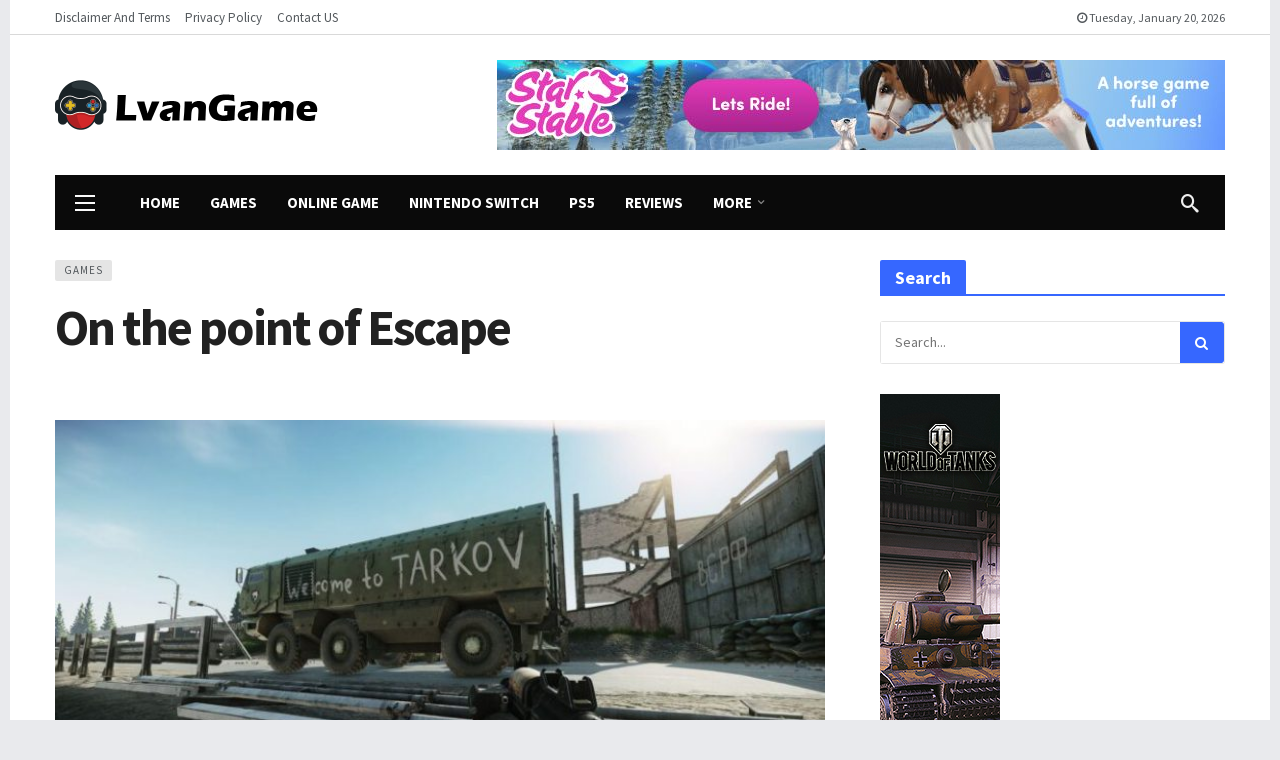

--- FILE ---
content_type: text/html; charset=UTF-8
request_url: https://lvangame.com/games/1283.html
body_size: 15253
content:
<!DOCTYPE html>
<html lang="en-US">
<head>
	<meta http-equiv="Content-Type" content="text/html; charset=UTF-8" />
	<meta name='viewport' content='width=device-width, initial-scale=1, user-scalable=yes' />
	<link rel="profile" href="https://gmpg.org/xfn/11" />
	<link rel="pingback" href="https://lvangame.com/xmlrpc.php" />
	<title>On the point of Escape &#8211; LvanGame</title>
<meta name='robots' content='max-image-preview:large' />
<link rel='dns-prefetch' href='//fonts.googleapis.com' />
<link rel='dns-prefetch' href='//s.w.org' />
<link rel="alternate" type="application/rss+xml" title="LvanGame &raquo; Feed" href="https://lvangame.com/feed" />
<link rel="alternate" type="application/rss+xml" title="LvanGame &raquo; Comments Feed" href="https://lvangame.com/comments/feed" />
<link rel="alternate" type="application/rss+xml" title="LvanGame &raquo; On the point of Escape Comments Feed" href="https://lvangame.com/games/1283.html/feed" />
<script type="text/javascript">
window._wpemojiSettings = {"baseUrl":"https:\/\/s.w.org\/images\/core\/emoji\/13.1.0\/72x72\/","ext":".png","svgUrl":"https:\/\/s.w.org\/images\/core\/emoji\/13.1.0\/svg\/","svgExt":".svg","source":{"concatemoji":"https:\/\/lvangame.com\/wp-includes\/js\/wp-emoji-release.min.js?ver=5.9.12"}};
/*! This file is auto-generated */
!function(e,a,t){var n,r,o,i=a.createElement("canvas"),p=i.getContext&&i.getContext("2d");function s(e,t){var a=String.fromCharCode;p.clearRect(0,0,i.width,i.height),p.fillText(a.apply(this,e),0,0);e=i.toDataURL();return p.clearRect(0,0,i.width,i.height),p.fillText(a.apply(this,t),0,0),e===i.toDataURL()}function c(e){var t=a.createElement("script");t.src=e,t.defer=t.type="text/javascript",a.getElementsByTagName("head")[0].appendChild(t)}for(o=Array("flag","emoji"),t.supports={everything:!0,everythingExceptFlag:!0},r=0;r<o.length;r++)t.supports[o[r]]=function(e){if(!p||!p.fillText)return!1;switch(p.textBaseline="top",p.font="600 32px Arial",e){case"flag":return s([127987,65039,8205,9895,65039],[127987,65039,8203,9895,65039])?!1:!s([55356,56826,55356,56819],[55356,56826,8203,55356,56819])&&!s([55356,57332,56128,56423,56128,56418,56128,56421,56128,56430,56128,56423,56128,56447],[55356,57332,8203,56128,56423,8203,56128,56418,8203,56128,56421,8203,56128,56430,8203,56128,56423,8203,56128,56447]);case"emoji":return!s([10084,65039,8205,55357,56613],[10084,65039,8203,55357,56613])}return!1}(o[r]),t.supports.everything=t.supports.everything&&t.supports[o[r]],"flag"!==o[r]&&(t.supports.everythingExceptFlag=t.supports.everythingExceptFlag&&t.supports[o[r]]);t.supports.everythingExceptFlag=t.supports.everythingExceptFlag&&!t.supports.flag,t.DOMReady=!1,t.readyCallback=function(){t.DOMReady=!0},t.supports.everything||(n=function(){t.readyCallback()},a.addEventListener?(a.addEventListener("DOMContentLoaded",n,!1),e.addEventListener("load",n,!1)):(e.attachEvent("onload",n),a.attachEvent("onreadystatechange",function(){"complete"===a.readyState&&t.readyCallback()})),(n=t.source||{}).concatemoji?c(n.concatemoji):n.wpemoji&&n.twemoji&&(c(n.twemoji),c(n.wpemoji)))}(window,document,window._wpemojiSettings);
</script>
<script>
			var ak_ajax_url = "https://lvangame.com/?ajax-request=ak";
		</script><style type="text/css">
img.wp-smiley,
img.emoji {
	display: inline !important;
	border: none !important;
	box-shadow: none !important;
	height: 1em !important;
	width: 1em !important;
	margin: 0 0.07em !important;
	vertical-align: -0.1em !important;
	background: none !important;
	padding: 0 !important;
}
</style>
	<link rel='stylesheet' id='wp-block-library-css'  href='https://lvangame.com/wp-includes/css/dist/block-library/style.min.css?ver=5.9.12' type='text/css' media='all' />
<style id='wp-block-library-theme-inline-css' type='text/css'>
.wp-block-audio figcaption{color:#555;font-size:13px;text-align:center}.is-dark-theme .wp-block-audio figcaption{color:hsla(0,0%,100%,.65)}.wp-block-code>code{font-family:Menlo,Consolas,monaco,monospace;color:#1e1e1e;padding:.8em 1em;border:1px solid #ddd;border-radius:4px}.wp-block-embed figcaption{color:#555;font-size:13px;text-align:center}.is-dark-theme .wp-block-embed figcaption{color:hsla(0,0%,100%,.65)}.blocks-gallery-caption{color:#555;font-size:13px;text-align:center}.is-dark-theme .blocks-gallery-caption{color:hsla(0,0%,100%,.65)}.wp-block-image figcaption{color:#555;font-size:13px;text-align:center}.is-dark-theme .wp-block-image figcaption{color:hsla(0,0%,100%,.65)}.wp-block-pullquote{border-top:4px solid;border-bottom:4px solid;margin-bottom:1.75em;color:currentColor}.wp-block-pullquote__citation,.wp-block-pullquote cite,.wp-block-pullquote footer{color:currentColor;text-transform:uppercase;font-size:.8125em;font-style:normal}.wp-block-quote{border-left:.25em solid;margin:0 0 1.75em;padding-left:1em}.wp-block-quote cite,.wp-block-quote footer{color:currentColor;font-size:.8125em;position:relative;font-style:normal}.wp-block-quote.has-text-align-right{border-left:none;border-right:.25em solid;padding-left:0;padding-right:1em}.wp-block-quote.has-text-align-center{border:none;padding-left:0}.wp-block-quote.is-large,.wp-block-quote.is-style-large,.wp-block-quote.is-style-plain{border:none}.wp-block-search .wp-block-search__label{font-weight:700}.wp-block-group:where(.has-background){padding:1.25em 2.375em}.wp-block-separator{border:none;border-bottom:2px solid;margin-left:auto;margin-right:auto;opacity:.4}.wp-block-separator:not(.is-style-wide):not(.is-style-dots){width:100px}.wp-block-separator.has-background:not(.is-style-dots){border-bottom:none;height:1px}.wp-block-separator.has-background:not(.is-style-wide):not(.is-style-dots){height:2px}.wp-block-table thead{border-bottom:3px solid}.wp-block-table tfoot{border-top:3px solid}.wp-block-table td,.wp-block-table th{padding:.5em;border:1px solid;word-break:normal}.wp-block-table figcaption{color:#555;font-size:13px;text-align:center}.is-dark-theme .wp-block-table figcaption{color:hsla(0,0%,100%,.65)}.wp-block-video figcaption{color:#555;font-size:13px;text-align:center}.is-dark-theme .wp-block-video figcaption{color:hsla(0,0%,100%,.65)}.wp-block-template-part.has-background{padding:1.25em 2.375em;margin-top:0;margin-bottom:0}
</style>
<style id='global-styles-inline-css' type='text/css'>
body{--wp--preset--color--black: #000000;--wp--preset--color--cyan-bluish-gray: #abb8c3;--wp--preset--color--white: #ffffff;--wp--preset--color--pale-pink: #f78da7;--wp--preset--color--vivid-red: #cf2e2e;--wp--preset--color--luminous-vivid-orange: #ff6900;--wp--preset--color--luminous-vivid-amber: #fcb900;--wp--preset--color--light-green-cyan: #7bdcb5;--wp--preset--color--vivid-green-cyan: #00d084;--wp--preset--color--pale-cyan-blue: #8ed1fc;--wp--preset--color--vivid-cyan-blue: #0693e3;--wp--preset--color--vivid-purple: #9b51e0;--wp--preset--gradient--vivid-cyan-blue-to-vivid-purple: linear-gradient(135deg,rgba(6,147,227,1) 0%,rgb(155,81,224) 100%);--wp--preset--gradient--light-green-cyan-to-vivid-green-cyan: linear-gradient(135deg,rgb(122,220,180) 0%,rgb(0,208,130) 100%);--wp--preset--gradient--luminous-vivid-amber-to-luminous-vivid-orange: linear-gradient(135deg,rgba(252,185,0,1) 0%,rgba(255,105,0,1) 100%);--wp--preset--gradient--luminous-vivid-orange-to-vivid-red: linear-gradient(135deg,rgba(255,105,0,1) 0%,rgb(207,46,46) 100%);--wp--preset--gradient--very-light-gray-to-cyan-bluish-gray: linear-gradient(135deg,rgb(238,238,238) 0%,rgb(169,184,195) 100%);--wp--preset--gradient--cool-to-warm-spectrum: linear-gradient(135deg,rgb(74,234,220) 0%,rgb(151,120,209) 20%,rgb(207,42,186) 40%,rgb(238,44,130) 60%,rgb(251,105,98) 80%,rgb(254,248,76) 100%);--wp--preset--gradient--blush-light-purple: linear-gradient(135deg,rgb(255,206,236) 0%,rgb(152,150,240) 100%);--wp--preset--gradient--blush-bordeaux: linear-gradient(135deg,rgb(254,205,165) 0%,rgb(254,45,45) 50%,rgb(107,0,62) 100%);--wp--preset--gradient--luminous-dusk: linear-gradient(135deg,rgb(255,203,112) 0%,rgb(199,81,192) 50%,rgb(65,88,208) 100%);--wp--preset--gradient--pale-ocean: linear-gradient(135deg,rgb(255,245,203) 0%,rgb(182,227,212) 50%,rgb(51,167,181) 100%);--wp--preset--gradient--electric-grass: linear-gradient(135deg,rgb(202,248,128) 0%,rgb(113,206,126) 100%);--wp--preset--gradient--midnight: linear-gradient(135deg,rgb(2,3,129) 0%,rgb(40,116,252) 100%);--wp--preset--duotone--dark-grayscale: url('#wp-duotone-dark-grayscale');--wp--preset--duotone--grayscale: url('#wp-duotone-grayscale');--wp--preset--duotone--purple-yellow: url('#wp-duotone-purple-yellow');--wp--preset--duotone--blue-red: url('#wp-duotone-blue-red');--wp--preset--duotone--midnight: url('#wp-duotone-midnight');--wp--preset--duotone--magenta-yellow: url('#wp-duotone-magenta-yellow');--wp--preset--duotone--purple-green: url('#wp-duotone-purple-green');--wp--preset--duotone--blue-orange: url('#wp-duotone-blue-orange');--wp--preset--font-size--small: 13px;--wp--preset--font-size--medium: 20px;--wp--preset--font-size--large: 36px;--wp--preset--font-size--x-large: 42px;}.has-black-color{color: var(--wp--preset--color--black) !important;}.has-cyan-bluish-gray-color{color: var(--wp--preset--color--cyan-bluish-gray) !important;}.has-white-color{color: var(--wp--preset--color--white) !important;}.has-pale-pink-color{color: var(--wp--preset--color--pale-pink) !important;}.has-vivid-red-color{color: var(--wp--preset--color--vivid-red) !important;}.has-luminous-vivid-orange-color{color: var(--wp--preset--color--luminous-vivid-orange) !important;}.has-luminous-vivid-amber-color{color: var(--wp--preset--color--luminous-vivid-amber) !important;}.has-light-green-cyan-color{color: var(--wp--preset--color--light-green-cyan) !important;}.has-vivid-green-cyan-color{color: var(--wp--preset--color--vivid-green-cyan) !important;}.has-pale-cyan-blue-color{color: var(--wp--preset--color--pale-cyan-blue) !important;}.has-vivid-cyan-blue-color{color: var(--wp--preset--color--vivid-cyan-blue) !important;}.has-vivid-purple-color{color: var(--wp--preset--color--vivid-purple) !important;}.has-black-background-color{background-color: var(--wp--preset--color--black) !important;}.has-cyan-bluish-gray-background-color{background-color: var(--wp--preset--color--cyan-bluish-gray) !important;}.has-white-background-color{background-color: var(--wp--preset--color--white) !important;}.has-pale-pink-background-color{background-color: var(--wp--preset--color--pale-pink) !important;}.has-vivid-red-background-color{background-color: var(--wp--preset--color--vivid-red) !important;}.has-luminous-vivid-orange-background-color{background-color: var(--wp--preset--color--luminous-vivid-orange) !important;}.has-luminous-vivid-amber-background-color{background-color: var(--wp--preset--color--luminous-vivid-amber) !important;}.has-light-green-cyan-background-color{background-color: var(--wp--preset--color--light-green-cyan) !important;}.has-vivid-green-cyan-background-color{background-color: var(--wp--preset--color--vivid-green-cyan) !important;}.has-pale-cyan-blue-background-color{background-color: var(--wp--preset--color--pale-cyan-blue) !important;}.has-vivid-cyan-blue-background-color{background-color: var(--wp--preset--color--vivid-cyan-blue) !important;}.has-vivid-purple-background-color{background-color: var(--wp--preset--color--vivid-purple) !important;}.has-black-border-color{border-color: var(--wp--preset--color--black) !important;}.has-cyan-bluish-gray-border-color{border-color: var(--wp--preset--color--cyan-bluish-gray) !important;}.has-white-border-color{border-color: var(--wp--preset--color--white) !important;}.has-pale-pink-border-color{border-color: var(--wp--preset--color--pale-pink) !important;}.has-vivid-red-border-color{border-color: var(--wp--preset--color--vivid-red) !important;}.has-luminous-vivid-orange-border-color{border-color: var(--wp--preset--color--luminous-vivid-orange) !important;}.has-luminous-vivid-amber-border-color{border-color: var(--wp--preset--color--luminous-vivid-amber) !important;}.has-light-green-cyan-border-color{border-color: var(--wp--preset--color--light-green-cyan) !important;}.has-vivid-green-cyan-border-color{border-color: var(--wp--preset--color--vivid-green-cyan) !important;}.has-pale-cyan-blue-border-color{border-color: var(--wp--preset--color--pale-cyan-blue) !important;}.has-vivid-cyan-blue-border-color{border-color: var(--wp--preset--color--vivid-cyan-blue) !important;}.has-vivid-purple-border-color{border-color: var(--wp--preset--color--vivid-purple) !important;}.has-vivid-cyan-blue-to-vivid-purple-gradient-background{background: var(--wp--preset--gradient--vivid-cyan-blue-to-vivid-purple) !important;}.has-light-green-cyan-to-vivid-green-cyan-gradient-background{background: var(--wp--preset--gradient--light-green-cyan-to-vivid-green-cyan) !important;}.has-luminous-vivid-amber-to-luminous-vivid-orange-gradient-background{background: var(--wp--preset--gradient--luminous-vivid-amber-to-luminous-vivid-orange) !important;}.has-luminous-vivid-orange-to-vivid-red-gradient-background{background: var(--wp--preset--gradient--luminous-vivid-orange-to-vivid-red) !important;}.has-very-light-gray-to-cyan-bluish-gray-gradient-background{background: var(--wp--preset--gradient--very-light-gray-to-cyan-bluish-gray) !important;}.has-cool-to-warm-spectrum-gradient-background{background: var(--wp--preset--gradient--cool-to-warm-spectrum) !important;}.has-blush-light-purple-gradient-background{background: var(--wp--preset--gradient--blush-light-purple) !important;}.has-blush-bordeaux-gradient-background{background: var(--wp--preset--gradient--blush-bordeaux) !important;}.has-luminous-dusk-gradient-background{background: var(--wp--preset--gradient--luminous-dusk) !important;}.has-pale-ocean-gradient-background{background: var(--wp--preset--gradient--pale-ocean) !important;}.has-electric-grass-gradient-background{background: var(--wp--preset--gradient--electric-grass) !important;}.has-midnight-gradient-background{background: var(--wp--preset--gradient--midnight) !important;}.has-small-font-size{font-size: var(--wp--preset--font-size--small) !important;}.has-medium-font-size{font-size: var(--wp--preset--font-size--medium) !important;}.has-large-font-size{font-size: var(--wp--preset--font-size--large) !important;}.has-x-large-font-size{font-size: var(--wp--preset--font-size--x-large) !important;}
</style>
<link rel='stylesheet' id='lptw-style-css'  href='https://lvangame.com/wp-content/plugins/advanced-recent-posts/lptw-recent-posts.css?ver=5.9.12' type='text/css' media='all' />
<link rel='stylesheet' id='ak-generated-fonts-css'  href='https://fonts.googleapis.com/css?family=Source+Sans+Pro:700,400&#038;display=swap' type='text/css' media='all' />
<link rel='stylesheet' id='ak-anim-css'  href='https://lvangame.com/wp-content/plugins/ak-framework/assets/css/ak-anim.css?ver=1.5.0' type='text/css' media='all' />
<link rel='stylesheet' id='fontawesome-css'  href='https://lvangame.com/wp-content/plugins/ak-framework/assets/css/fontawesome.min.css' type='text/css' media='all' />
<link rel='stylesheet' id='magnific-popup-css'  href='https://lvangame.com/wp-content/themes/newsy/assets/css/magnific-popup.css?ver=1.5.0' type='text/css' media='all' />
<link rel='stylesheet' id='newsy-akfi-css'  href='https://lvangame.com/wp-content/themes/newsy/assets/css/akfi.css?ver=1.5.0' type='text/css' media='all' />
<link rel='stylesheet' id='newsy-frontend-css'  href='https://lvangame.com/wp-content/themes/newsy/assets/css/style.css?ver=1.5.0' type='text/css' media='all' />
<link rel='stylesheet' id='owlcarousel-css'  href='https://lvangame.com/wp-content/plugins/ak-framework/assets/lib/owlcarousel/assets/owl.carousel.min.css' type='text/css' media='all' />
<link rel='stylesheet' id='newsy-elements-css'  href='https://lvangame.com/wp-content/plugins/newsy-elements/assets/css/style.css?ver=1.5.0' type='text/css' media='all' />
<link rel='stylesheet' id='newsy-demo-style-css'  href='https://lvangame.com/wp-content/themes/newsy/includes/demos/magazine/style.css?ver=1.5.0' type='text/css' media='all' />
<link rel='stylesheet' id='newsy-social-counter-css'  href='https://lvangame.com/wp-content/plugins/newsy-social-counter/css/style.css?ver=1.5.0' type='text/css' media='all' />
<link rel='stylesheet' id='ak-generated-css-css'  href='https://lvangame.com/wp-content/uploads/ak_framework/rYEKbcRp7cu3YaQ.css' type='text/css' media='all' />
<script type='text/javascript' src='https://lvangame.com/wp-includes/js/jquery/jquery.min.js?ver=3.6.0' id='jquery-core-js'></script>
<script type='text/javascript' src='https://lvangame.com/wp-includes/js/jquery/jquery-migrate.min.js?ver=3.3.2' id='jquery-migrate-js'></script>
<link rel="https://api.w.org/" href="https://lvangame.com/wp-json/" /><link rel="alternate" type="application/json" href="https://lvangame.com/wp-json/wp/v2/posts/1283" /><link rel="EditURI" type="application/rsd+xml" title="RSD" href="https://lvangame.com/xmlrpc.php?rsd" />
<link rel="wlwmanifest" type="application/wlwmanifest+xml" href="https://lvangame.com/wp-includes/wlwmanifest.xml" /> 
<meta name="generator" content="WordPress 5.9.12" />
<link rel="canonical" href="https://lvangame.com/games/1283.html" />
<link rel='shortlink' href='https://lvangame.com/?p=1283' />
<link rel="alternate" type="application/json+oembed" href="https://lvangame.com/wp-json/oembed/1.0/embed?url=https%3A%2F%2Flvangame.com%2Fgames%2F1283.html" />
<link rel="alternate" type="text/xml+oembed" href="https://lvangame.com/wp-json/oembed/1.0/embed?url=https%3A%2F%2Flvangame.com%2Fgames%2F1283.html&#038;format=xml" />

<!--Plugin WP Missed Schedule 2011.0920.2011 Active--><meta name="generator" content="Powered by WPBakery Page Builder - drag and drop page builder for WordPress."/>
<link rel="icon" href="https://lvangame.com/wp-content/uploads/2022/05/LvanGame2-75x75.png" sizes="32x32" />
<link rel="icon" href="https://lvangame.com/wp-content/uploads/2022/05/LvanGame2.png" sizes="192x192" />
<link rel="apple-touch-icon" href="https://lvangame.com/wp-content/uploads/2022/05/LvanGame2.png" />
<meta name="msapplication-TileImage" content="https://lvangame.com/wp-content/uploads/2022/05/LvanGame2.png" />
<noscript><style> .wpb_animate_when_almost_visible { opacity: 1; }</style></noscript>	<!-- Global site tag (gtag.js) - Google Analytics -->
<script async src="https://www.googletagmanager.com/gtag/js?id=G-C8HBZD9XSZ"></script>
<script>
  window.dataLayer = window.dataLayer || [];
  function gtag(){dataLayer.push(arguments);}
  gtag('js', new Date());

  gtag('config', 'G-C8HBZD9XSZ');
</script>
	<!-- Google tag (gtag.js) -->
<script async src="https://www.googletagmanager.com/gtag/js?id=G-806YZCGHWB"></script>
<script>
  window.dataLayer = window.dataLayer || [];
  function gtag(){dataLayer.push(arguments);}
  gtag('js', new Date());

  gtag('config', 'G-806YZCGHWB');
</script>
				</head>
<body class="post-template-default single single-post postid-1283 single-format-standard wp-embed-responsive sticky-sidebars-active wpb-js-composer js-comp-ver-6.8.0 vc_responsive boxed">
<svg xmlns="http://www.w3.org/2000/svg" viewBox="0 0 0 0" width="0" height="0" focusable="false" role="none" style="visibility: hidden; position: absolute; left: -9999px; overflow: hidden;" ><defs><filter id="wp-duotone-dark-grayscale"><feColorMatrix color-interpolation-filters="sRGB" type="matrix" values=" .299 .587 .114 0 0 .299 .587 .114 0 0 .299 .587 .114 0 0 .299 .587 .114 0 0 " /><feComponentTransfer color-interpolation-filters="sRGB" ><feFuncR type="table" tableValues="0 0.49803921568627" /><feFuncG type="table" tableValues="0 0.49803921568627" /><feFuncB type="table" tableValues="0 0.49803921568627" /><feFuncA type="table" tableValues="1 1" /></feComponentTransfer><feComposite in2="SourceGraphic" operator="in" /></filter></defs></svg><svg xmlns="http://www.w3.org/2000/svg" viewBox="0 0 0 0" width="0" height="0" focusable="false" role="none" style="visibility: hidden; position: absolute; left: -9999px; overflow: hidden;" ><defs><filter id="wp-duotone-grayscale"><feColorMatrix color-interpolation-filters="sRGB" type="matrix" values=" .299 .587 .114 0 0 .299 .587 .114 0 0 .299 .587 .114 0 0 .299 .587 .114 0 0 " /><feComponentTransfer color-interpolation-filters="sRGB" ><feFuncR type="table" tableValues="0 1" /><feFuncG type="table" tableValues="0 1" /><feFuncB type="table" tableValues="0 1" /><feFuncA type="table" tableValues="1 1" /></feComponentTransfer><feComposite in2="SourceGraphic" operator="in" /></filter></defs></svg><svg xmlns="http://www.w3.org/2000/svg" viewBox="0 0 0 0" width="0" height="0" focusable="false" role="none" style="visibility: hidden; position: absolute; left: -9999px; overflow: hidden;" ><defs><filter id="wp-duotone-purple-yellow"><feColorMatrix color-interpolation-filters="sRGB" type="matrix" values=" .299 .587 .114 0 0 .299 .587 .114 0 0 .299 .587 .114 0 0 .299 .587 .114 0 0 " /><feComponentTransfer color-interpolation-filters="sRGB" ><feFuncR type="table" tableValues="0.54901960784314 0.98823529411765" /><feFuncG type="table" tableValues="0 1" /><feFuncB type="table" tableValues="0.71764705882353 0.25490196078431" /><feFuncA type="table" tableValues="1 1" /></feComponentTransfer><feComposite in2="SourceGraphic" operator="in" /></filter></defs></svg><svg xmlns="http://www.w3.org/2000/svg" viewBox="0 0 0 0" width="0" height="0" focusable="false" role="none" style="visibility: hidden; position: absolute; left: -9999px; overflow: hidden;" ><defs><filter id="wp-duotone-blue-red"><feColorMatrix color-interpolation-filters="sRGB" type="matrix" values=" .299 .587 .114 0 0 .299 .587 .114 0 0 .299 .587 .114 0 0 .299 .587 .114 0 0 " /><feComponentTransfer color-interpolation-filters="sRGB" ><feFuncR type="table" tableValues="0 1" /><feFuncG type="table" tableValues="0 0.27843137254902" /><feFuncB type="table" tableValues="0.5921568627451 0.27843137254902" /><feFuncA type="table" tableValues="1 1" /></feComponentTransfer><feComposite in2="SourceGraphic" operator="in" /></filter></defs></svg><svg xmlns="http://www.w3.org/2000/svg" viewBox="0 0 0 0" width="0" height="0" focusable="false" role="none" style="visibility: hidden; position: absolute; left: -9999px; overflow: hidden;" ><defs><filter id="wp-duotone-midnight"><feColorMatrix color-interpolation-filters="sRGB" type="matrix" values=" .299 .587 .114 0 0 .299 .587 .114 0 0 .299 .587 .114 0 0 .299 .587 .114 0 0 " /><feComponentTransfer color-interpolation-filters="sRGB" ><feFuncR type="table" tableValues="0 0" /><feFuncG type="table" tableValues="0 0.64705882352941" /><feFuncB type="table" tableValues="0 1" /><feFuncA type="table" tableValues="1 1" /></feComponentTransfer><feComposite in2="SourceGraphic" operator="in" /></filter></defs></svg><svg xmlns="http://www.w3.org/2000/svg" viewBox="0 0 0 0" width="0" height="0" focusable="false" role="none" style="visibility: hidden; position: absolute; left: -9999px; overflow: hidden;" ><defs><filter id="wp-duotone-magenta-yellow"><feColorMatrix color-interpolation-filters="sRGB" type="matrix" values=" .299 .587 .114 0 0 .299 .587 .114 0 0 .299 .587 .114 0 0 .299 .587 .114 0 0 " /><feComponentTransfer color-interpolation-filters="sRGB" ><feFuncR type="table" tableValues="0.78039215686275 1" /><feFuncG type="table" tableValues="0 0.94901960784314" /><feFuncB type="table" tableValues="0.35294117647059 0.47058823529412" /><feFuncA type="table" tableValues="1 1" /></feComponentTransfer><feComposite in2="SourceGraphic" operator="in" /></filter></defs></svg><svg xmlns="http://www.w3.org/2000/svg" viewBox="0 0 0 0" width="0" height="0" focusable="false" role="none" style="visibility: hidden; position: absolute; left: -9999px; overflow: hidden;" ><defs><filter id="wp-duotone-purple-green"><feColorMatrix color-interpolation-filters="sRGB" type="matrix" values=" .299 .587 .114 0 0 .299 .587 .114 0 0 .299 .587 .114 0 0 .299 .587 .114 0 0 " /><feComponentTransfer color-interpolation-filters="sRGB" ><feFuncR type="table" tableValues="0.65098039215686 0.40392156862745" /><feFuncG type="table" tableValues="0 1" /><feFuncB type="table" tableValues="0.44705882352941 0.4" /><feFuncA type="table" tableValues="1 1" /></feComponentTransfer><feComposite in2="SourceGraphic" operator="in" /></filter></defs></svg><svg xmlns="http://www.w3.org/2000/svg" viewBox="0 0 0 0" width="0" height="0" focusable="false" role="none" style="visibility: hidden; position: absolute; left: -9999px; overflow: hidden;" ><defs><filter id="wp-duotone-blue-orange"><feColorMatrix color-interpolation-filters="sRGB" type="matrix" values=" .299 .587 .114 0 0 .299 .587 .114 0 0 .299 .587 .114 0 0 .299 .587 .114 0 0 " /><feComponentTransfer color-interpolation-filters="sRGB" ><feFuncR type="table" tableValues="0.098039215686275 1" /><feFuncG type="table" tableValues="0 0.66274509803922" /><feFuncB type="table" tableValues="0.84705882352941 0.41960784313725" /><feFuncA type="table" tableValues="1 1" /></feComponentTransfer><feComposite in2="SourceGraphic" operator="in" /></filter></defs></svg>	<div class="ak-main-bg-wrap"></div>
	
	<!-- The Main Wrapper
	============================================= -->
	<div class="ak-main-wrap">

		
		<div class="ak-header-wrap">
	<div class="ak-container">
			<div class="ak-bar ak-header-bar ak-top-bar  full-width clearfix">
			<div class="container">
				<div class="ak-bar-inner">
				<div class="ak-row ak-row-items-middle ">
					<div class="ak-column ak-column-left ak-column-grow">
						<div class="ak-inner-row ak-row-items-middle ak-justify-content-left">
							<div class="ak-bar-item ak-header-top-menu ">
	<ul id="menu-top-navigation" class="ak-menu ak-menu-wide ak-top-menu"><li id="menu-item-2291" class="menu-item menu-item-type-post_type menu-item-object-page menu-item-2291"><a href="https://lvangame.com/disclaimer-and-terms"><span>Disclaimer And Terms</span></a></li>
<li id="menu-item-2292" class="menu-item menu-item-type-post_type menu-item-object-page menu-item-2292"><a href="https://lvangame.com/privacy-policy"><span>Privacy Policy</span></a></li>
<li id="menu-item-2293" class="menu-item menu-item-type-post_type menu-item-object-page menu-item-2293"><a href="https://lvangame.com/sample-page"><span>Contact US</span></a></li>
</ul></div>
						</div>
					</div>
					<div class="ak-column ak-column-center ak-column-normal">
						<div class="ak-inner-row ak-row-items-middle ak-justify-content-center">
													</div>
					</div>
					<div class="ak-column ak-column-right ak-column-grow">
						<div class="ak-inner-row ak-row-items-middle ak-justify-content-right">
							<div class="ak-bar-item ak-header-date">
	<i class="fa fa-clock-o"></i>
	<span>
		Tuesday, January 20, 2026	</span>
</div>
						</div>
					</div>
				</div>
			</div>
			</div>
		</div>
				<div class="ak-bar ak-header-bar ak-mid-bar  full-width clearfix">
			<div class="container">
				<div class="ak-bar-inner">
				<div class="ak-row ak-row-items-middle ">
					<div class="ak-column ak-column-left ak-column-normal">
						<div class="ak-inner-row ak-row-items-middle ak-justify-content-left">
							<div class="ak-bar-item ak-header-logo">
        <div class="site-title ak-logo-wrap ak-logo-main ak-logo-image">
            <a href="https://lvangame.com/">
                <img class="site-logo" src="https://lvangame.com/wp-content/uploads/2022/05/LvanGame.png" srcset="https://lvangame.com/wp-content/uploads/2022/05/LvanGame.png 1x, https://lvangame.com/wp-content/uploads/2022/05/LvanGame.png 2x" alt="LvanGame" data-light-src="https://lvangame.com/wp-content/uploads/2022/05/LvanGame.png" data-light-srcset="https://lvangame.com/wp-content/uploads/2022/05/LvanGame.png 1x, https://lvangame.com/wp-content/uploads/2022/05/LvanGame.png 2x" data-dark-src="https://lvangame.com/wp-content/uploads/2022/05/LvanGame.png" data-dark-srcset="https://lvangame.com/wp-content/uploads/2022/05/LvanGame.png 1x, https://lvangame.com/wp-content/uploads/2022/05/LvanGame.png 2x">
            </a>
        </div>
    </div>						</div>
					</div>
					<div class="ak-column ak-column-center ak-column-normal">
						<div class="ak-inner-row ak-row-items-middle ak-justify-content-center">
													</div>
					</div>
					<div class="ak-column ak-column-right ak-column-grow">
						<div class="ak-inner-row ak-row-items-middle ak-justify-content-right">
							<div class="ak-bar-item ak-header-ad1">
	<div class='ak-ad ak-block-ads ak-ad-header_ad1 clearfix' id='block_696f595db9ca1_1'><style scoped></style><a href='https://tywhh.com/g/qizizcl95b4a90a353a3c46c1ffa17/' target='_blank' class='adlink' rel='nofollow noopener'><img class='lazyload' src='[data-uri]' data-src='https://lvangame.com/wp-content/uploads/2022/11/winter_2021_lets_ride_en-728x90px.jpg' alt='' width='728' height='90'></a></div></div>
						</div>
					</div>
				</div>
			</div>
			</div>
		</div>
				<div class="ak-bar ak-header-bar ak-bottom-bar ak-bar-dark boxed clearfix">
			<div class="container">
				<div class="ak-bar-inner">
				<div class="ak-row ak-row-items-middle ">
					<div class="ak-column ak-column-left ak-column-normal">
						<div class="ak-inner-row ak-row-items-middle ak-justify-content-left">
							<div class="ak-bar-item ak-header-menu-handler ">
	<a href="#" class="ak-menu-handler">
		<span></span>
		<span></span>
		<span></span>
	</a>
</div>
						</div>
					</div>
					<div class="ak-column ak-column-center ak-column-grow">
						<div class="ak-inner-row ak-row-items-middle ak-justify-content-left">
							<div class="ak-bar-item ak-header-main-menu ">
	<ul id="menu-main-navigation" class="ak-menu ak-main-menu ak-menu-wide ak-menu-style-1 ak-main-menu"><li id="menu-item-2311" class="menu-item menu-item-type-post_type menu-item-object-page menu-item-home menu-item-2311"><a href="https://lvangame.com/"><span>Home</span></a></li>
<li id="menu-item-599" class="menu-item menu-item-type-taxonomy menu-item-object-category current-post-ancestor current-menu-parent current-post-parent menu-term-1 menu-item-599"><a href="https://lvangame.com/category/games"><span>Games</span></a></li>
<li id="menu-item-603" class="menu-item menu-item-type-taxonomy menu-item-object-category menu-term-23 menu-item-603"><a href="https://lvangame.com/category/online-game"><span>Online Game</span></a></li>
<li id="menu-item-600" class="menu-item menu-item-type-taxonomy menu-item-object-category menu-term-17 menu-item-600"><a href="https://lvangame.com/category/nintendo-switch"><span>Nintendo Switch</span></a></li>
<li id="menu-item-601" class="menu-item menu-item-type-taxonomy menu-item-object-category menu-term-19 menu-item-601"><a href="https://lvangame.com/category/ps5"><span>PS5</span></a></li>
<li id="menu-item-602" class="menu-item menu-item-type-taxonomy menu-item-object-category menu-term-21 menu-item-602"><a href="https://lvangame.com/category/reviews"><span>Reviews</span></a></li>
<li id="menu-item-598" class="menu-item menu-item-type-post_type menu-item-object-page menu-item-home menu-item-has-children menu-item-598"><a href="https://lvangame.com/"><span>More</span></a>
<ul class="sub-menu ak-sub-menu ak-anim ak-anim-fade-in">
	<li id="menu-item-607" class="menu-item menu-item-type-post_type menu-item-object-page menu-item-607"><a href="https://lvangame.com/sample-page"><span>Contact US</span></a></li>
	<li id="menu-item-606" class="menu-item menu-item-type-post_type menu-item-object-page menu-item-606"><a href="https://lvangame.com/privacy-policy"><span>Privacy Policy</span></a></li>
	<li id="menu-item-605" class="menu-item menu-item-type-post_type menu-item-object-page menu-item-605"><a href="https://lvangame.com/disclaimer-and-terms"><span>Disclaimer And Terms</span></a></li>
</ul>
</li>
</ul></div>
						</div>
					</div>
					<div class="ak-column ak-column-right ak-column-normal">
						<div class="ak-inner-row ak-row-items-middle ak-justify-content-right">
							<div class="ak-bar-item ak-header-search">
	<a href="#" class="ak-header-icon-btn ak-dropdown-button ak-search-btn"><i class="ak-icon akfi-search ajax-search-icon"></i></a>
	<div class="ak-dropdown ak-search-box  clearfix" data-event="click">
		<form role="search" method="get" class="ak_search_form clearfix" action="https://lvangame.com" target="_top">
	<input type="text" class="search-field" placeholder="Search..." value="" name="s" autocomplete="off">
	<button type="submit" class="btn search-submit"><i class="fa fa-search"></i></button>
</form><!-- .search-form -->
	</div>
</div>
						</div>
					</div>
				</div>
			</div>
			</div>
		</div>
			</div>
</div>

<div class="ak-header-mobile-wrap">
	<div class="ak-container">
			<div class="ak-bar ak-header-bar ak-mobile-bar  full-width clearfix">
			<div class="container">
				<div class="ak-bar-inner">
				<div class="ak-row ak-row-items-middle ">
					<div class="ak-column ak-column-left ak-column-grow">
						<div class="ak-inner-row ak-row-items-middle ak-justify-content-left">
							<div class="ak-bar-item ak-header-menu-handler ">
	<a href="#" class="ak-menu-handler">
		<span></span>
		<span></span>
		<span></span>
	</a>
</div>
						</div>
					</div>
					<div class="ak-column ak-column-center ak-column-normal">
						<div class="ak-inner-row ak-row-items-middle ak-justify-content-center">
							<div class="ak-bar-item ak-header-logo">
        <div class="site-title ak-logo-wrap ak-logo-main ak-logo-image">
            <a href="https://lvangame.com/">
                <img class="site-logo" src="https://lvangame.com/wp-content/uploads/2022/05/LvanGame.png" srcset="https://lvangame.com/wp-content/uploads/2022/05/LvanGame.png 1x, https://lvangame.com/wp-content/uploads/2022/05/LvanGame.png 2x" alt="LvanGame" data-light-src="https://lvangame.com/wp-content/uploads/2022/05/LvanGame.png" data-light-srcset="https://lvangame.com/wp-content/uploads/2022/05/LvanGame.png 1x, https://lvangame.com/wp-content/uploads/2022/05/LvanGame.png 2x" data-dark-src="https://lvangame.com/wp-content/uploads/2022/05/LvanGame.png" data-dark-srcset="https://lvangame.com/wp-content/uploads/2022/05/LvanGame.png 1x, https://lvangame.com/wp-content/uploads/2022/05/LvanGame.png 2x">
            </a>
        </div>
    </div>						</div>
					</div>
					<div class="ak-column ak-column-right ak-column-grow">
						<div class="ak-inner-row ak-row-items-middle ak-justify-content-right">
							<div class="ak-bar-item ak-header-user">
				<a class="ak-header-icon-btn menu-login-user-icon" href="#userModal">
				<i class="ak-icon akfi-account_circle"></i>
			</a>
			</div>
						</div>
					</div>
				</div>
			</div>
			</div>
		</div>
			</div>
</div>


		<div class="ak-post-wrapper">

	<div class="ak-content-wrap ak-post-wrap ak-layout-style-1 ak-post-style-3 clearfix">
		<div class="ak-container">

			
			<div class="ak-content">
	<div class="container">

		
		<div class="row">

			<div class="ak_column_2 col-md-8 content-column">

				<article id="post-1283" class="post-1283 post type-post status-publish format-standard has-post-thumbnail hentry category-games tag-games ak-article clearfix" data-type="post" data-id="1283" data-url="https://lvangame.com/games/1283.html" data-title="On the point of Escape">
	<div class="ak-article-inner">
		<header class="ak-post-header">
			
			<div class="ak-post-badges"></div><div class="ak-post-terms-wrapper"><div class="ak-post-terms"><a class="term-1" href="https://lvangame.com/category/games">Games</a></div></div>
			<h1 class="ak-post-title">On the point of Escape</h1>
			<div class="ak-post-meta meta-style-1">
	<div class="ak-post-meta-left">

		
		<div class="ak-post-meta-content">
			
			<div class="ak-post-meta-details">
							</div>
		</div>
	</div>

	<div class="ak-post-meta-right">
		<div class='ak-post-voting   clearfix'>
				<a class='ak-voting-button up-btn' href='#' data-post-id='1283' data-type='up' data-nonce='c4ceb90ecf'>
                   <i class="ak-icon  fa fa-thumbs-o-up"></i> 
                </a>
                <span class="ak-voting-count"><span class="counts">0</span><span class="points-text">Points</span></span>
                
            </div>							</div>
</div>
		</header>

		<div class="ak-post-featured"><div class="ak-featured-cover"><div class="ak-featured-thumb lazy-thumb size-auto " style="padding-bottom:50%"><img width="750" height="375" src="[data-uri]" class="attachment-newsy_750x375 size-newsy_750x375 lazyload wp-post-image" alt="" data-src="https://lvangame.com/wp-content/uploads/2022/05/20220524111834-24-750x375.jpg" data-sizes="auto" data-srcset="https://lvangame.com/wp-content/uploads/2022/05/20220524111834-24-750x375.jpg 750w, https://lvangame.com/wp-content/uploads/2022/05/20220524111834-24-360x180.jpg 360w" data-expand="700" /></div></div></div>
		
		
		
		<div class="ak-post-content">
			<p><img src="https://lvangame.com/wp-content/uploads/2022/05/20220524111834-24.jpg" /></p>
<h2>Consequences-Heavy Survival</h2>
<p>In today&#039;s story, we&#039;ll discuss possibly one of the defining options that come with the game that hasn&#039;t come out yet.</p>
<p></p>
<p>EFT has always been synonymous with extreme difficulty and realism. Because the game remains developed, it&#039;s not even close to being in that state where it represents the vision that the developers have planned and set to realize.</p>
<p>Whatever metagame is going on right now will change completely later on to the point where the finish goal, along with the milestone goals, is going to be totally different. If today, gamers use Third party escape from Tarkov boost to discover something that they require or develop a quest, later on updates, services such as this have a new meaning.</p>
<p><img aria-describedby="caption-attachment-102686" loading="lazy" src="https://lvangame.com/wp-content/uploads/2022/05/20220524111835-82.jpg" width="780" height="495" /></p>
<p>But exactly what does everything mean? Discover following a growth and development of EFT, you need to know that Battlestate Games is a one-of-a-kind development studio. Located in Russia, these devs are arguably probably the most unorthodox group in the industry. None but them would be able to create this type of paradoxical game as EFT. They&#8217;re from box methods extend to the way they approach communication using their player base.</p>
<p></p>
<p>Usually, to control your emotions by the CEO of Battlestate appearing on numerous podcasts where he would share ideas and plans for future updates. Such a casual format, however, brings a lot to the table. It will be helps LFcarry discord server to thrive, however in the case of the developers, bridging the space is much more important. The revealed information is nothing short of extraordinary. What we&#039;re about to share will change the game drastically, just as it will change any Tarkov service.</p>
<h2>Perma Effects</h2>
<p><img aria-describedby="caption-attachment-102680" loading="lazy" src="https://lvangame.com/wp-content/uploads/2022/05/20220524111835-8.jpg" width="780" height="520" /></p>
<p>&nbsp;</p>
<p>These days the routine in Takrov seems exactly the same, except for the new rules that dictate how Scavs should communicate with one another. Some gamers are using the benefits of eft jaeger quests boost because his quests are one that tests your ability to survive under various conditions. Now, imagine a negative effect on your PMC that persists and cannot be cured. How&#039;s that possible?</p>
<p>Well, at this time, all you got a do in order to eliminate a poor effect following the Jaeger quests Tarkov boost is use a restorative item in your inventory if we&#039;re referring to hunger or dehydration. Something similar to a damaged limb won&#039;t disappear on its own. While you could wait for the energy and water meters to increase while you wait while your PMC rests within the Hideout, treating a broken limb is just possible either by applying specific medical items or using the services of the Therapist.</p>
<p>On the most recent podcast with the community, charge developer of EFT shared some ideas and ideas of idea of what the game will look like when it&#8217;s finished. Among the topics was persistent effects through death. This really is something that was always a part of the plan and it is directly attached to the true objective of the game, which would be to escape the town of Tarkov.</p>
<p></p>
<p>Among the city, these effects have been called &#8220;permadeath,&#8221; as well as for a good reason. This really is something which will impact any Avoid Tarkov quests boost in the future because these services will need to take into consideration this type of mechanic. But what is it exactly? Let&#039;s discover.</p>
<h2>Impactful RPG Elements</h2>
<p><img aria-describedby="caption-attachment-102682" loading="lazy" src="https://lvangame.com/wp-content/uploads/2022/05/20220524111836-75.jpg" width="780" height="523" /></p>
<p>As your PMC becomes more skilled using the medical equipment, whether you lvl up on your own or use leveling, you might notice interesting new effects. Despite everything that the lead developer has shared on that talk, all of the information ought to be taken having a grain of salt since this is still the first stages of development of the mechanics we&#039;re going to describe.</p>
<p>It is important to understand one single concept the entire game is made upon: the sport aims to become as realistic as playable. Sometimes Prapor&#039;s BP quests boost is taken due to the fact what&#039;s needed do not have anything to do with reality or realism. This is exactly why your PMC can take buckshot towards the face, then awaken and continue another raid. However, some effects will persist through these lives. Something of that nature has already been in the game &#8211;</p>
<ul>
<li>The Scav karma.</li>
<li>The devs are already working on the PMC karma.</li>
<li>In-raid traders are also in development.</li>
</ul>
<p>This game will quickly engage in more like an RPG where your actions have consequences, and your alliances with NPCs means something. This really is already hanging around to some degree. While you make use of the Jaeger Tarkov boost to level up your standing with him, more goods will end up readily available for trading. This will be significant with the addition of in-raid traders and NPCs.</p>
<p><img aria-describedby="caption-attachment-102684" loading="lazy" src="https://lvangame.com/wp-content/uploads/2022/05/20220524111838-50.jpg" width="780" height="439" /></p>
<p>Medical lingering issues is going to be added too. This will include addictions to medication and radiation disease. Add some full-blown story questline to really escape the city to all of this. At this time, any eft prapor quest boost gives you some rep in the reward too some relatively useful loot.</p>
<p>However, the campaign that will likely take you through all the maps from the game will be something entirely different. We&#039;ll only know more about it following the game is fully released, though. But the idea is that it could be pretty difficult. And on the scale of the game, it means it will be near impossible to do it. Gamers fail to complete regular quests without using the EFT Prapor boost because it is just easier.</p>
<p>But once the campaign is added, some people won&#039;t be able to finish the sport simply because they will make some bad decisions that may simply be fixed by beginning with scratch! Of course, that will not be should you rely on this service. But unlike you, you will find people that are not aware such amazing providers, plus some of them is going to be determined to roam the streets of Tarkov without having to be capable of getting to safety.</p>
					</div>

		
		<footer class="ak-post-footer">
			
			
			<div class="ak-post-next-prev clearfix">
			<a href="https://lvangame.com/ps5/1276.html" class="post prev-post">
			<i class="fa fa-chevron-left"></i>
			<span class="caption">Previous Article</span>
			<h3 class="post-title">Ghostwire: Tokyo - Using Offering Boxes to locate Collectibles</h3>
		</a>
	
			<a href="https://lvangame.com/ps5/1285.html" class="post next-post">
			<i class="fa fa-chevron-right"></i>
			<span class="caption">Next Article</span>
			<h3 class="post-title">Elden Ring Players Speculate About Radahn&#039;s Missing Feet</h3>
		</a>
	</div>

		</footer>
	</div>

	<div class="ak-author-name vcard author hidden"><span class="fn"><a href="https://lvangame.com/author/hepisoping">lvangame</a></span></div><div class="ak-block ak-block-list-2 ak-block-column  ak-post-related-posts ak-block-width-3 ak-pagination-container next_prev clearfix " id="block_696f595db9ca1_2"><div class="ak-block-header ak-block-header-style-3 no-tabs"><h4 class="ak-block-title"><span class="title-text">Related Posts</span></h4></div><div class="ak-block-inner clearfix"><div class="ak-block-posts ak-pagination-wrapper clearfix">		<article class="ak-module ak-module-2 ak-column-module post-2272 post type-post status-publish format-standard has-post-thumbnail  category-reviews tag-reviews ak-module-meta-hide ak-module-excerpt-hide  clearfix">
			<div class="ak-module-inner clearfix">
				<div class="ak-module-featured">
					<div class="ak-module-badges"></div><div class="ak-featured-cover"><a href="https://lvangame.com/reviews/2272.html" class="ak-featured-link" rel="bookmark" title="Monster Hunter Rise Review"><div class="ak-featured-thumb lazy-thumb size-715 "><img width="350" height="250" src="[data-uri]" class="attachment-newsy_350x250 size-newsy_350x250 lazyload wp-post-image" alt="" loading="lazy" data-src="https://lvangame.com/wp-content/uploads/2022/05/20220524112143-52-350x250.jpg" data-sizes="auto" data-srcset="https://lvangame.com/wp-content/uploads/2022/05/20220524112143-52-350x250.jpg 350w, https://lvangame.com/wp-content/uploads/2022/05/20220524112143-52-120x86.jpg 120w, https://lvangame.com/wp-content/uploads/2022/05/20220524112143-52-750x536.jpg 750w" data-expand="700" /></div></a></div>				</div>
				<div class="ak-module-details">
					<h3 class="ak-module-title"><a href="https://lvangame.com/reviews/2272.html" rel="bookmark" title="Monster Hunter Rise Review">Monster Hunter Rise Review</a></h3>				</div>
			</div>
		</article>
				<article class="ak-module ak-module-2 ak-column-module post-2271 post type-post status-publish format-standard has-post-thumbnail  category-reviews tag-reviews ak-module-meta-hide ak-module-excerpt-hide  clearfix">
			<div class="ak-module-inner clearfix">
				<div class="ak-module-featured">
					<div class="ak-module-badges"></div><div class="ak-featured-cover"><a href="https://lvangame.com/reviews/2271.html" class="ak-featured-link" rel="bookmark" title="Outriders Review"><div class="ak-featured-thumb lazy-thumb size-715 "><img width="350" height="250" src="[data-uri]" class="attachment-newsy_350x250 size-newsy_350x250 lazyload wp-post-image" alt="" loading="lazy" data-src="https://lvangame.com/wp-content/uploads/2022/05/20220524112143-38-350x250.jpg" data-sizes="auto" data-srcset="https://lvangame.com/wp-content/uploads/2022/05/20220524112143-38-350x250.jpg 350w, https://lvangame.com/wp-content/uploads/2022/05/20220524112143-38-120x86.jpg 120w, https://lvangame.com/wp-content/uploads/2022/05/20220524112143-38-750x536.jpg 750w" data-expand="700" /></div></a></div>				</div>
				<div class="ak-module-details">
					<h3 class="ak-module-title"><a href="https://lvangame.com/reviews/2271.html" rel="bookmark" title="Outriders Review">Outriders Review</a></h3>				</div>
			</div>
		</article>
				<article class="ak-module ak-module-2 ak-column-module post-2265 post type-post status-publish format-standard has-post-thumbnail  category-reviews tag-reviews ak-module-meta-hide ak-module-excerpt-hide  clearfix">
			<div class="ak-module-inner clearfix">
				<div class="ak-module-featured">
					<div class="ak-module-badges"></div><div class="ak-featured-cover"><a href="https://lvangame.com/reviews/2265.html" class="ak-featured-link" rel="bookmark" title="MLB The Show 21 Review"><div class="ak-featured-thumb lazy-thumb size-715 "><img width="350" height="250" src="[data-uri]" class="attachment-newsy_350x250 size-newsy_350x250 lazyload wp-post-image" alt="" loading="lazy" data-src="https://lvangame.com/wp-content/uploads/2022/05/20220524112140-39-350x250.jpg" data-sizes="auto" data-srcset="https://lvangame.com/wp-content/uploads/2022/05/20220524112140-39-350x250.jpg 350w, https://lvangame.com/wp-content/uploads/2022/05/20220524112140-39-120x86.jpg 120w, https://lvangame.com/wp-content/uploads/2022/05/20220524112140-39-750x536.jpg 750w" data-expand="700" /></div></a></div>				</div>
				<div class="ak-module-details">
					<h3 class="ak-module-title"><a href="https://lvangame.com/reviews/2265.html" rel="bookmark" title="MLB The Show 21 Review">MLB The Show 21 Review</a></h3>				</div>
			</div>
		</article>
				<article class="ak-module ak-module-2 ak-column-module post-2253 post type-post status-publish format-standard has-post-thumbnail  category-reviews tag-reviews ak-module-meta-hide ak-module-excerpt-hide  clearfix">
			<div class="ak-module-inner clearfix">
				<div class="ak-module-featured">
					<div class="ak-module-badges"></div><div class="ak-featured-cover"><a href="https://lvangame.com/reviews/2253.html" class="ak-featured-link" rel="bookmark" title="NieR Replicant ver.1.22474487139&#8230; Review"><div class="ak-featured-thumb lazy-thumb size-715 "><img width="350" height="250" src="[data-uri]" class="attachment-newsy_350x250 size-newsy_350x250 lazyload wp-post-image" alt="" loading="lazy" data-src="https://lvangame.com/wp-content/uploads/2022/05/20220524112135-88-350x250.jpg" data-sizes="auto" data-srcset="https://lvangame.com/wp-content/uploads/2022/05/20220524112135-88-350x250.jpg 350w, https://lvangame.com/wp-content/uploads/2022/05/20220524112135-88-120x86.jpg 120w, https://lvangame.com/wp-content/uploads/2022/05/20220524112135-88-750x536.jpg 750w" data-expand="700" /></div></a></div>				</div>
				<div class="ak-module-details">
					<h3 class="ak-module-title"><a href="https://lvangame.com/reviews/2253.html" rel="bookmark" title="NieR Replicant ver.1.22474487139&#8230; Review">NieR Replicant ver.1.22474487139&#8230; Review</a></h3>				</div>
			</div>
		</article>
				<article class="ak-module ak-module-2 ak-column-module post-2251 post type-post status-publish format-standard has-post-thumbnail  category-reviews tag-reviews ak-module-meta-hide ak-module-excerpt-hide  clearfix">
			<div class="ak-module-inner clearfix">
				<div class="ak-module-featured">
					<div class="ak-module-badges"></div><div class="ak-featured-cover"><a href="https://lvangame.com/reviews/2251.html" class="ak-featured-link" rel="bookmark" title="Turnip Boy Commits Tax Evasion Review"><div class="ak-featured-thumb lazy-thumb size-715 "><img width="350" height="250" src="[data-uri]" class="attachment-newsy_350x250 size-newsy_350x250 lazyload wp-post-image" alt="" loading="lazy" data-src="https://lvangame.com/wp-content/uploads/2022/05/20220524112133-82-350x250.jpg" data-sizes="auto" data-srcset="https://lvangame.com/wp-content/uploads/2022/05/20220524112133-82-350x250.jpg 350w, https://lvangame.com/wp-content/uploads/2022/05/20220524112133-82-120x86.jpg 120w, https://lvangame.com/wp-content/uploads/2022/05/20220524112133-82-750x536.jpg 750w" data-expand="700" /></div></a></div>				</div>
				<div class="ak-module-details">
					<h3 class="ak-module-title"><a href="https://lvangame.com/reviews/2251.html" rel="bookmark" title="Turnip Boy Commits Tax Evasion Review">Turnip Boy Commits Tax Evasion Review</a></h3>				</div>
			</div>
		</article>
				<article class="ak-module ak-module-2 ak-column-module post-2245 post type-post status-publish format-standard has-post-thumbnail  category-reviews tag-reviews ak-module-meta-hide ak-module-excerpt-hide  clearfix">
			<div class="ak-module-inner clearfix">
				<div class="ak-module-featured">
					<div class="ak-module-badges"></div><div class="ak-featured-cover"><a href="https://lvangame.com/reviews/2245.html" class="ak-featured-link" rel="bookmark" title="Judgment PS5 Review"><div class="ak-featured-thumb lazy-thumb size-715 "><img width="350" height="250" src="[data-uri]" class="attachment-newsy_350x250 size-newsy_350x250 lazyload wp-post-image" alt="" loading="lazy" data-src="https://lvangame.com/wp-content/uploads/2022/05/20220524112135-12-350x250.jpg" data-sizes="auto" data-srcset="https://lvangame.com/wp-content/uploads/2022/05/20220524112135-12-350x250.jpg 350w, https://lvangame.com/wp-content/uploads/2022/05/20220524112135-12-120x86.jpg 120w, https://lvangame.com/wp-content/uploads/2022/05/20220524112135-12-750x536.jpg 750w" data-expand="700" /></div></a></div>				</div>
				<div class="ak-module-details">
					<h3 class="ak-module-title"><a href="https://lvangame.com/reviews/2245.html" rel="bookmark" title="Judgment PS5 Review">Judgment PS5 Review</a></h3>				</div>
			</div>
		</article>
		</div><div class="ak-pagination next_prev clearfix"><script>var ak_pagination_data_block_696f595db9ca1_2 = {"atts":{"title":"Related Posts","title_size":"","title_line_height":"","title_url":"","icon":"","block_accent_color":"","header_style":"style-3","header_bg_color":"","header_line_color":"","header_title_color":"","header_title_bg_color":"","header_icon_color":"","pagination":"next_prev","show_pagination_label":"","infinity_break_count":"3","tabs":"","tabs_all_text":"All","tabs_cat_filter":"","tabs_tax_filter":"","tabs_order_by_filter":"","tabs_more_menu":"","count":"6","offset":"","post_type":"","post_status":"publish","time_filter":"","order_by":"latest","author":"","category":"","post":"-1283","taxonomy":"category:","taxonomy_relation":"","block_width":"3","block_id":"block_696f595db9ca1_2","block_extra_classes":" ak-post-related-posts","custom_enabled":"yes","custom_parts":{"show_excerpt":"hide","show_meta":"hide","show_category":"hide"},"wp_query":false,"numeric_items_style":"","item_margin":"","show_no_result":true,"view":"newsy_list_2"},"id":"block_696f595db9ca1_2","token":"ef02d357369"};</script><a href="#" class="ak-pagination-btn prev disabled" data-action="prev" data-block-id="block_696f595db9ca1_2" title="Previous" rel="nofollow"><i class="fa fa-caret-right" aria-hidden="true"></i>Previous</a><a href="#" class="ak-pagination-btn next" data-action="next" data-block-id="block_696f595db9ca1_2" title="Next" rel="nofollow">Next<i class="fa fa-caret-right" aria-hidden="true"></i></a><span class="ak-pagination-label"><span class="current">1</span> of <span class="total">84</span></span></div></div></div></article>
	
			</div><!-- .content-column -->

					<div class="ak_column_1 col-md-4 sidebar-column sidebar-column-primary sticky-sidebar">
			<div class="sidebar primary-sidebar">
				<div id="newsy_block_header-4" class="widget widget_newsy_block_header"><div class="ak-block ak-block-custom-header ak-block-width-1 clearfix " id="block_696f595db9ca1_3"><div class="ak-block-header ak-block-header-style-3 no-tabs"><h4 class="ak-block-title"><span class="title-text">Search</span></h4></div><div class="ak-block-inner clearfix"></div></div></div><div id="search-3" class="widget widget_search"><form role="search" method="get" class="ak_search_form clearfix" action="https://lvangame.com" target="_top">
	<input type="text" class="search-field" placeholder="Search..." value="" name="s" autocomplete="off">
	<button type="submit" class="btn search-submit"><i class="fa fa-search"></i></button>
</form><!-- .search-form -->
</div><div id="widget_sp_image-2" class="widget widget_sp_image"><a href="https://ficca2021.com/g/bhvwp73uli4a90a353a33d16da5949/" target="_blank" class="widget_sp_image-image-link"><img width="120" height="600" class="attachment-full aligncenter" style="max-width: 100%;" src="https://lvangame.com/wp-content/uploads/2023/02/WOT_remarketing_120x600_En-Na.jpg" /></a></div><div id="newsy_list_3-2" class="widget widget_newsy_list_3"><div class="ak-block ak-block-list-3 ak-block-column ak-block-numeric-style-4 ak-block-width-1 clearfix " id="block_696f595db9ca1_4"><style scoped>#block_696f595db9ca1_4:not(.ak-block-width-1) .ak-block-posts { margin-right: -1px; }#block_696f595db9ca1_4 .ak-block-posts .ak-module{ padding-right: 1px; margin-bottom: 1px; }#block_696f595db9ca1_4.ak-block-module-seperator-line .ak-module:not(:last-child){ padding-bottom: 1px; }</style><div class="ak-block-header ak-block-header-style-11 no-tabs"><h4 class="ak-block-title"><span class="title-text"><i class="ak-icon  ak-fi akfi-rocket"></i>TRENDING</span></h4></div><div class="ak-block-inner clearfix"><div class="ak-block-posts ak-pagination-wrapper clearfix">		<article class="ak-module ak-module-3 ak-column-module post-1480 post type-post status-publish format-standard has-post-thumbnail  category-games tag-games ak-module-meta-hide  clearfix">
			<div class="ak-module-inner clearfix">
				<div class="ak-module-grid-wrap">
					<div class="ak-module-featured">
						<div class="ak-module-badges"></div><div class="ak-featured-cover"><a href="https://lvangame.com/games/1480.html" class="ak-featured-link" rel="bookmark" title="Dominate Destiny 2 Multiplayer With this particular 11 Tips"><div class="ak-featured-thumb lazy-thumb size-715 "><img width="350" height="250" src="[data-uri]" class="attachment-newsy_350x250 size-newsy_350x250 lazyload wp-post-image" alt="" loading="lazy" data-src="https://lvangame.com/wp-content/uploads/2022/05/20220524111859-71-350x250.jpg" data-sizes="auto" data-srcset="https://lvangame.com/wp-content/uploads/2022/05/20220524111859-71-350x250.jpg 350w, https://lvangame.com/wp-content/uploads/2022/05/20220524111859-71-120x86.jpg 120w" data-expand="700" /></div></a></div>					</div>
					<div class="ak-module-details">
						<h3 class="ak-module-title"><a href="https://lvangame.com/games/1480.html" rel="bookmark" title="Dominate Destiny 2 Multiplayer With this particular 11 Tips">Dominate Destiny 2 Multiplayer With this particular 11 Tips</a></h3>					</div>
				</div>
			</div>
		</article>
				<article class="ak-module ak-module-3 ak-column-module post-1234 post type-post status-publish format-standard has-post-thumbnail  category-ps5 tag-ps5 ak-module-meta-hide  clearfix">
			<div class="ak-module-inner clearfix">
				<div class="ak-module-grid-wrap">
					<div class="ak-module-featured">
						<div class="ak-module-badges"></div><div class="ak-featured-cover"><a href="https://lvangame.com/ps5/1234.html" class="ak-featured-link" rel="bookmark" title="Ghostwire: Tokyo &#8211; How to Find the Hyakki Yako Spirit Parade"><div class="ak-featured-thumb lazy-thumb size-715 "><img width="350" height="250" src="[data-uri]" class="attachment-newsy_350x250 size-newsy_350x250 lazyload wp-post-image" alt="" loading="lazy" data-src="https://lvangame.com/wp-content/uploads/2022/05/20220524111830-32-350x250.jpg" data-sizes="auto" data-srcset="https://lvangame.com/wp-content/uploads/2022/05/20220524111830-32-350x250.jpg 350w, https://lvangame.com/wp-content/uploads/2022/05/20220524111830-32-120x86.jpg 120w" data-expand="700" /></div></a></div>					</div>
					<div class="ak-module-details">
						<h3 class="ak-module-title"><a href="https://lvangame.com/ps5/1234.html" rel="bookmark" title="Ghostwire: Tokyo &#8211; How to Find the Hyakki Yako Spirit Parade">Ghostwire: Tokyo &#8211; How to Find the Hyakki Yako Spirit Parade</a></h3>					</div>
				</div>
			</div>
		</article>
				<article class="ak-module ak-module-3 ak-column-module post-899 post type-post status-publish format-standard has-post-thumbnail  category-games tag-games ak-module-meta-hide  clearfix">
			<div class="ak-module-inner clearfix">
				<div class="ak-module-grid-wrap">
					<div class="ak-module-featured">
						<div class="ak-module-badges"></div><div class="ak-featured-cover"><a href="https://lvangame.com/games/899.html" class="ak-featured-link" rel="bookmark" title="Monster Hunter Rise Boss Tips &#8211; How you can Beat Rakna-Kadaki, Rajang, Wind Snake Ibushi, and Thunder Snake Narva"><div class="ak-featured-thumb lazy-thumb size-715 "><img width="350" height="250" src="[data-uri]" class="attachment-newsy_350x250 size-newsy_350x250 lazyload wp-post-image" alt="" loading="lazy" data-src="https://lvangame.com/wp-content/uploads/2022/05/20220524111757-99-350x250.jpg" data-sizes="auto" data-srcset="https://lvangame.com/wp-content/uploads/2022/05/20220524111757-99-350x250.jpg 350w, https://lvangame.com/wp-content/uploads/2022/05/20220524111757-99-120x86.jpg 120w" data-expand="700" /></div></a></div>					</div>
					<div class="ak-module-details">
						<h3 class="ak-module-title"><a href="https://lvangame.com/games/899.html" rel="bookmark" title="Monster Hunter Rise Boss Tips &#8211; How you can Beat Rakna-Kadaki, Rajang, Wind Snake Ibushi, and Thunder Snake Narva">Monster Hunter Rise Boss Tips &#8211; How you can Beat Rakna-Kadaki, Rajang, Wind Snake Ibushi, and Thunder Snake Narva</a></h3>					</div>
				</div>
			</div>
		</article>
				<article class="ak-module ak-module-3 ak-column-module post-1425 post type-post status-publish format-standard has-post-thumbnail  category-nintendo-switch tag-nintendo-switch ak-module-meta-hide  clearfix">
			<div class="ak-module-inner clearfix">
				<div class="ak-module-grid-wrap">
					<div class="ak-module-featured">
						<div class="ak-module-badges"></div><div class="ak-featured-cover"><a href="https://lvangame.com/nintendo-switch/1425.html" class="ak-featured-link" rel="bookmark" title="Report: Nintendo Scheduling To Ship A brand new Switch Model In 2022 With More Power &amp; 4K Support"><div class="ak-featured-thumb lazy-thumb size-715 "><img width="350" height="250" src="[data-uri]" class="attachment-newsy_350x250 size-newsy_350x250 lazyload wp-post-image" alt="" loading="lazy" data-src="https://lvangame.com/wp-content/uploads/2022/05/20220524111855-81-350x250.jpg" data-sizes="auto" data-srcset="https://lvangame.com/wp-content/uploads/2022/05/20220524111855-81-350x250.jpg 350w, https://lvangame.com/wp-content/uploads/2022/05/20220524111855-81-120x86.jpg 120w, https://lvangame.com/wp-content/uploads/2022/05/20220524111855-81-750x536.jpg 750w" data-expand="700" /></div></a></div>					</div>
					<div class="ak-module-details">
						<h3 class="ak-module-title"><a href="https://lvangame.com/nintendo-switch/1425.html" rel="bookmark" title="Report: Nintendo Scheduling To Ship A brand new Switch Model In 2022 With More Power &amp; 4K Support">Report: Nintendo Scheduling To Ship A brand new Switch Model In 2022 With More Power &amp; 4K Support</a></h3>					</div>
				</div>
			</div>
		</article>
		</div></div></div></div><div id="widget_sp_image-3" class="widget widget_sp_image"><a href="https://ficca2021.com/g/bhvwp73uli4a90a353a33d16da5949/" target="_blank" class="widget_sp_image-image-link"><img width="120" height="600" class="attachment-full aligncenter" style="max-width: 100%;" src="https://lvangame.com/wp-content/uploads/2023/02/WOT_OneShot_120x600_En.jpg" /></a></div>			</div><!-- .primary-sidebar-section -->
		</div><!-- .primary-section -->
		
		</div>

		
	</div>
</div>

			
		</div>
	</div><!-- .ak-content-wrap -->

</div><!-- .ak-post-wrapper -->
<div class="ak-footer-wrap">
	<div class="ak-container">
			<div class="ak-bar ak-footer-bar ak-mid-bar ak-bar-dark dark full-width clearfix">
			<div class="container">
				<div class="ak-bar-inner">
				<div class="ak-row ak-row-items-middle ak-row-responsive">
					<div class="ak-column ak-column-left ak-column-normal">
						<div class="ak-inner-row ak-row-items-middle ak-justify-content-left">
													</div>
					</div>
					<div class="ak-column ak-column-center ak-column-grow">
						<div class="ak-inner-row ak-row-items-middle ak-justify-content-center">
							<div class="ak-footer-widgets">
	<div class="row">
						<div class="col-sm-4 ak-footer-column">
					<aside class="sidebar sidebar-footer-1">
						
		<div id="recent-posts-4" class="widget widget_recent_entries">
		<div class="ak-block-header ak-block-header-style-3"><h4 class="widget-title ak-block-title"><span class="title-text">Recent Posts</span></h4></div>
		<ul>
											<li>
					<a href="https://lvangame.com/reviews/2272.html">Monster Hunter Rise Review</a>
									</li>
											<li>
					<a href="https://lvangame.com/reviews/2271.html">Outriders Review</a>
									</li>
											<li>
					<a href="https://lvangame.com/reviews/2265.html">MLB The Show 21 Review</a>
									</li>
											<li>
					<a href="https://lvangame.com/reviews/2253.html">NieR Replicant ver.1.22474487139&#8230; Review</a>
									</li>
					</ul>

		</div>					</aside>
				</div>
				<div class="col-sm-4 ak-footer-column">
					<aside class="sidebar sidebar-footer-2">
						<div id="newsy_list_1_small-3" class="widget widget_newsy_list_1_small"><div class="ak-block ak-block-list-1-small ak-block-column ak-block-width-1 clearfix " id="block_696f595db9ca1_5"><div class="ak-block-header ak-block-header-style-3 no-tabs"><h4 class="ak-block-title"><span class="title-text">Games</span></h4></div><div class="ak-block-inner clearfix"><div class="ak-block-posts ak-pagination-wrapper clearfix">		<article class="ak-module ak-module-1-small ak-column-module post-2108 post type-post status-publish format-standard has-post-thumbnail  category-games tag-games  clearfix">
			<div class="ak-module-inner clearfix">
				<div class="ak-module-featured">
					<div class="ak-featured-cover"><a href="https://lvangame.com/games/2108.html" class="ak-featured-link" rel="bookmark" title="6 Ideas to Successfully Start and Grow a Gaming Company in 2022"><div class="ak-featured-thumb lazy-thumb size-715 "><img width="120" height="86" src="[data-uri]" class="attachment-newsy_120x86 size-newsy_120x86 lazyload wp-post-image" alt="" loading="lazy" data-src="https://lvangame.com/wp-content/uploads/2022/05/20220524112045-98-120x86.png" data-sizes="auto" data-srcset="https://lvangame.com/wp-content/uploads/2022/05/20220524112045-98-120x86.png 120w, https://lvangame.com/wp-content/uploads/2022/05/20220524112045-98-350x250.png 350w, https://lvangame.com/wp-content/uploads/2022/05/20220524112045-98-750x536.png 750w" data-expand="700" /></div></a></div>				</div>
				<div class="ak-module-details">
					<h3 class="ak-module-title"><a href="https://lvangame.com/games/2108.html" rel="bookmark" title="6 Ideas to Successfully Start and Grow a Gaming Company in 2022">6 Ideas to Successfully Start and Grow a Gaming Company&hellip;</a></h3><div class="ak-module-meta"><div class="ak-module-author"><span class="ak-module-author-by">by</span><a href="https://lvangame.com/author/hepisoping" class="ak-module-author-name">lvangame</a></div></div>				</div>
			</div>
		</article>
				<article class="ak-module ak-module-1-small ak-column-module post-2090 post type-post status-publish format-standard has-post-thumbnail  category-games tag-games  clearfix">
			<div class="ak-module-inner clearfix">
				<div class="ak-module-featured">
					<div class="ak-featured-cover"><a href="https://lvangame.com/games/2090.html" class="ak-featured-link" rel="bookmark" title="Top 7 Gambling Room Setup Ideas &#8211; 2022 Gamer&#039;s Guide"><div class="ak-featured-thumb lazy-thumb size-715 "><img width="1" height="1" src="[data-uri]" class="attachment-newsy_120x86 size-newsy_120x86 lazyload wp-post-image" alt="" loading="lazy" data-src="https://lvangame.com/wp-content/uploads/2022/05/20220524112040-88.jpg" data-sizes="auto" data-srcset="" data-expand="700" /></div></a></div>				</div>
				<div class="ak-module-details">
					<h3 class="ak-module-title"><a href="https://lvangame.com/games/2090.html" rel="bookmark" title="Top 7 Gambling Room Setup Ideas &#8211; 2022 Gamer&#039;s Guide">Top 7 Gambling Room Setup Ideas &#8211; 2022&hellip;</a></h3><div class="ak-module-meta"><div class="ak-module-author"><span class="ak-module-author-by">by</span><a href="https://lvangame.com/author/hepisoping" class="ak-module-author-name">lvangame</a></div></div>				</div>
			</div>
		</article>
				<article class="ak-module ak-module-1-small ak-column-module post-2088 post type-post status-publish format-standard has-post-thumbnail  category-games tag-games  clearfix">
			<div class="ak-module-inner clearfix">
				<div class="ak-module-featured">
					<div class="ak-featured-cover"><a href="https://lvangame.com/games/2088.html" class="ak-featured-link" rel="bookmark" title="5 Steps on Enhancing your Rocket League Rank &#8211; 2022 Guide"><div class="ak-featured-thumb lazy-thumb size-715 "><img width="120" height="86" src="[data-uri]" class="attachment-newsy_120x86 size-newsy_120x86 lazyload wp-post-image" alt="" loading="lazy" data-src="https://lvangame.com/wp-content/uploads/2022/05/20220524112041-18-120x86.jpg" data-sizes="auto" data-srcset="https://lvangame.com/wp-content/uploads/2022/05/20220524112041-18-120x86.jpg 120w, https://lvangame.com/wp-content/uploads/2022/05/20220524112041-18-350x250.jpg 350w" data-expand="700" /></div></a></div>				</div>
				<div class="ak-module-details">
					<h3 class="ak-module-title"><a href="https://lvangame.com/games/2088.html" rel="bookmark" title="5 Steps on Enhancing your Rocket League Rank &#8211; 2022 Guide">5 Steps on Enhancing your Rocket League Rank &#8211;&hellip;</a></h3><div class="ak-module-meta"><div class="ak-module-author"><span class="ak-module-author-by">by</span><a href="https://lvangame.com/author/hepisoping" class="ak-module-author-name">lvangame</a></div></div>				</div>
			</div>
		</article>
		</div></div></div></div>					</aside>
				</div>
				<div class="col-sm-4 ak-footer-column">
					<aside class="sidebar sidebar-footer-3">
						<div id="newsy_list_1_small-2" class="widget widget_newsy_list_1_small"><div class="ak-block ak-block-list-1-small ak-block-column ak-block-width-1 clearfix " id="block_696f595db9ca1_6"><div class="ak-block-header ak-block-header-style-3 no-tabs"><h4 class="ak-block-title"><span class="title-text">Online Game</span></h4></div><div class="ak-block-inner clearfix"><div class="ak-block-posts ak-pagination-wrapper clearfix">		<article class="ak-module ak-module-1-small ak-column-module post-1265 post type-post status-publish format-standard has-post-thumbnail  category-online-game tag-online-game  clearfix">
			<div class="ak-module-inner clearfix">
				<div class="ak-module-featured">
					<div class="ak-featured-cover"><a href="https://lvangame.com/online-game/1265.html" class="ak-featured-link" rel="bookmark" title="How Forza Horizon 5&#039;s Multiplayer Modes Will Work"><div class="ak-featured-thumb lazy-thumb size-715 "><img width="120" height="86" src="[data-uri]" class="attachment-newsy_120x86 size-newsy_120x86 lazyload wp-post-image" alt="" loading="lazy" data-src="https://lvangame.com/wp-content/uploads/2022/05/20220524111835-54-120x86.jpg" data-sizes="auto" data-srcset="https://lvangame.com/wp-content/uploads/2022/05/20220524111835-54-120x86.jpg 120w, https://lvangame.com/wp-content/uploads/2022/05/20220524111835-54-350x250.jpg 350w" data-expand="700" /></div></a></div>				</div>
				<div class="ak-module-details">
					<h3 class="ak-module-title"><a href="https://lvangame.com/online-game/1265.html" rel="bookmark" title="How Forza Horizon 5&#039;s Multiplayer Modes Will Work">How Forza Horizon 5&#039;s Multiplayer Modes Will Work</a></h3><div class="ak-module-meta"><div class="ak-module-author"><span class="ak-module-author-by">by</span><a href="https://lvangame.com/author/hepisoping" class="ak-module-author-name">lvangame</a></div></div>				</div>
			</div>
		</article>
				<article class="ak-module ak-module-1-small ak-column-module post-1248 post type-post status-publish format-standard has-post-thumbnail  category-online-game tag-online-game  clearfix">
			<div class="ak-module-inner clearfix">
				<div class="ak-module-featured">
					<div class="ak-featured-cover"><a href="https://lvangame.com/online-game/1248.html" class="ak-featured-link" rel="bookmark" title="Horizon Forbidden West Studio Appears To Be Making a Multiplayer Game"><div class="ak-featured-thumb lazy-thumb size-715 "><img width="120" height="86" src="[data-uri]" class="attachment-newsy_120x86 size-newsy_120x86 lazyload wp-post-image" alt="" loading="lazy" data-src="https://lvangame.com/wp-content/uploads/2022/05/20220524111833-3-120x86.jpg" data-sizes="auto" data-srcset="https://lvangame.com/wp-content/uploads/2022/05/20220524111833-3-120x86.jpg 120w, https://lvangame.com/wp-content/uploads/2022/05/20220524111833-3-350x250.jpg 350w" data-expand="700" /></div></a></div>				</div>
				<div class="ak-module-details">
					<h3 class="ak-module-title"><a href="https://lvangame.com/online-game/1248.html" rel="bookmark" title="Horizon Forbidden West Studio Appears To Be Making a Multiplayer Game">Horizon Forbidden West Studio Appears To Be Making a&hellip;</a></h3><div class="ak-module-meta"><div class="ak-module-author"><span class="ak-module-author-by">by</span><a href="https://lvangame.com/author/hepisoping" class="ak-module-author-name">lvangame</a></div></div>				</div>
			</div>
		</article>
				<article class="ak-module ak-module-1-small ak-column-module post-1240 post type-post status-publish format-standard has-post-thumbnail  category-online-game tag-online-game  clearfix">
			<div class="ak-module-inner clearfix">
				<div class="ak-module-featured">
					<div class="ak-featured-cover"><a href="https://lvangame.com/online-game/1240.html" class="ak-featured-link" rel="bookmark" title="CoD: Every New Multiplayer Map In Black Ops Cold War Season 6"><div class="ak-featured-thumb lazy-thumb size-715 "><img width="120" height="86" src="[data-uri]" class="attachment-newsy_120x86 size-newsy_120x86 lazyload wp-post-image" alt="" loading="lazy" data-src="https://lvangame.com/wp-content/uploads/2022/05/20220524111833-92-120x86.jpg" data-sizes="auto" data-srcset="https://lvangame.com/wp-content/uploads/2022/05/20220524111833-92-120x86.jpg 120w, https://lvangame.com/wp-content/uploads/2022/05/20220524111833-92-350x250.jpg 350w" data-expand="700" /></div></a></div>				</div>
				<div class="ak-module-details">
					<h3 class="ak-module-title"><a href="https://lvangame.com/online-game/1240.html" rel="bookmark" title="CoD: Every New Multiplayer Map In Black Ops Cold War Season 6">CoD: Every New Multiplayer Map In Black Ops Cold War&hellip;</a></h3><div class="ak-module-meta"><div class="ak-module-author"><span class="ak-module-author-by">by</span><a href="https://lvangame.com/author/hepisoping" class="ak-module-author-name">lvangame</a></div></div>				</div>
			</div>
		</article>
		</div></div></div></div>					</aside>
				</div>
					</div>
</div>
						</div>
					</div>
					<div class="ak-column ak-column-right ak-column-normal">
						<div class="ak-inner-row ak-row-items-middle ak-justify-content-right">
													</div>
					</div>
				</div>
			</div>
			</div>
		</div>
				<div class="ak-bar ak-footer-bar ak-bottom-bar ak-bar-dark dark full-width clearfix">
			<div class="container">
				<div class="ak-bar-inner">
				<div class="ak-row ak-row-items-middle ak-row-responsive">
					<div class="ak-column ak-column-left ak-column-grow">
						<div class="ak-inner-row ak-row-items-middle ak-justify-content-left">
													</div>
					</div>
					<div class="ak-column ak-column-center ak-column-normal">
						<div class="ak-inner-row ak-row-items-middle ak-justify-content-center">
							<div class="ak-bar-item ak-footer-copyright">
	Copyright © 2024 lvangame.com - All Rights Reserved.</div>
						</div>
					</div>
					<div class="ak-column ak-column-right ak-column-grow">
						<div class="ak-inner-row ak-row-items-middle ak-justify-content-right">
													</div>
					</div>
				</div>
			</div>
			</div>
		</div>
			</div>
</div><!-- .ak-footer-wrap -->
		</div><!-- .ak-main-wrap -->

	<span class="ak-back-top"><i class="fa fa-arrow-up"></i></span>

	<div id="ak_off_canvas" class="ak-off-canvas-wrap  ">
	<div class="ak-off-canvas-overlay"></div>
	<a href="#" class="ak-off-canvas-close"><i class="fa fa-times"></i></a>
	<div class="ak-off-canvas-nav">
		<div class="ak-off-nav-wrap">
			<div class="ak-off-nav-top-row">
				<div class="ak-bar-item ak-header-logo">
        <div class="site-title ak-logo-wrap ak-logo-main ak-logo-image">
            <a href="https://lvangame.com/">
                <img class="site-logo" src="https://lvangame.com/wp-content/uploads/2022/05/LvanGame.png" srcset="https://lvangame.com/wp-content/uploads/2022/05/LvanGame.png 1x, https://lvangame.com/wp-content/uploads/2022/05/LvanGame.png 2x" alt="LvanGame" data-light-src="https://lvangame.com/wp-content/uploads/2022/05/LvanGame.png" data-light-srcset="https://lvangame.com/wp-content/uploads/2022/05/LvanGame.png 1x, https://lvangame.com/wp-content/uploads/2022/05/LvanGame.png 2x" data-dark-src="https://lvangame.com/wp-content/uploads/2022/05/LvanGame.png" data-dark-srcset="https://lvangame.com/wp-content/uploads/2022/05/LvanGame.png 1x, https://lvangame.com/wp-content/uploads/2022/05/LvanGame.png 2x">
            </a>
        </div>
    </div><div class="ak-bar-item ak-mobile-menu-container ">
	</div>
			</div>
			<div class="ak-off-nav-mid-row">
							</div>
			<div class="ak-off-nav-bottom-row">
				<div class="ak-bar-item ak-footer-copyright">
	Copyright © 2024 lvangame.com - All Rights Reserved.</div>
			</div>
		</div>
	</div>
</div>
<!-- Login Popup Content -->
<div class="modal ak-auth-modal mfp-with-anim mfp-hide" id="userModal">

	<input type="hidden" name="redirect_to" id="redirect_to" value=""/>

	<div class="modal-step-container login-wrap">
		<div class="ak-loading-box"></div>
		<div class="modal-message"></div>

		<div class="modal-step-page modal-login-page modal-current-step">

			<div class="login-header">
				<h3>Login</h3>
				<p>Welcome, Login to your account.</p>
			</div>

			
			<form action="#" data-type="login" method="post" accept-charset="utf-8">
				<div class="login-field login-username">
					<input type="text" name="username"  value="" placeholder="Username or Email..." required/>
				</div>

				<div class="login-field login-password">
					<input type="password" name="password" value="" placeholder="Password..." required/>
				</div>

				<div class="login-field login-reset">
					<span class="login-remember">
						<input class="remember-checkbox" name="remember" type="checkbox" value="1" checked="checked" />
						<label class="remember-label">Remember me</label>
					</span>
					<a href="#" class="go-modal-step reset-link" data-modal-step="modal-reset-page">Forget password?</a>
				</div>
				<div class="g-recaptcha" data-sitekey=""></div>
				<div class="login-field login-submit">
					<input type="hidden" name="action" value="ajax_login">
					<input type="submit" name="wp-submit" class="btn btn-primary login-btn login-button" value="Log In" />
				</div>
			</form>
			
		</div>

		<div class="modal-step-page modal-register-page">

			<div class="login-header">
				<h3>Register</h3>
				<p>Welcome, Create your new account</p>
			</div>

			
			<form action="#" data-type="register" method="post" accept-charset="utf-8">
				<div class="login-field login-username">
					<input type="text" name="username" value="" placeholder="Username" required/>
				</div>

				<div class="login-field login-username">
					<input type="text" name="email" value="" placeholder="Email" required/>
				</div>

				<div class="login-field login-password">
					<input type="password" name="password" value="" placeholder="Password" required/>
				</div>
				<div class="g-recaptcha" data-sitekey=""></div>
				<div class="login-field login-submit">
					<input type="hidden" name="action" value="ajax_register">
					<input type="submit" name="wp-submit" class="btn btn-primary login-btn register-button" value="Sign Up" />
				</div>
			</form>
			<div class="login-field login-buttom-text login-signin">
				<span>
					No account?					<a href="#"  class="go-modal-step" data-modal-step="modal-login-page">Go to Sign In</a>
				</span>
			</div>
		</div>

		<div class="modal-step-page modal-reset-page">

			<div class="login-header">
				<span class="login-icon fa fa-lock"></span>
				<h3>Recover your password.</h3>
				<p>A password will be e-mailed to you.</p>
			</div>

			<form action="#" data-type="password_reset" method="post" accept-charset="utf-8">
				<div class="login-field reset-username">
					<input type="text" name="user_login" value="" placeholder="Username or Email" required/>
				</div>
				<div class="g-recaptcha" data-sitekey=""></div>
				<div class="login-field reset-submit">
					<input type="hidden" name="action" value="ajax_recover_password">
					<input type="submit" class="login-btn" value="Send My Password" />
				</div>
			</form>

			<div class="login-field reset-submit">
				<a href="#" class="go-modal-step go-modal-login-page" data-modal-step="modal-login-page">
					<i class="fa fa-angle-left"></i>
					Sign In				</a>
			</div>
		</div>
	</div>

</div>


<!--Plugin WP Missed Schedule 2011.0920.2011 Active--><script type='text/javascript' src='https://lvangame.com/wp-includes/js/imagesloaded.min.js?ver=4.1.4' id='imagesloaded-js'></script>
<script type='text/javascript' src='https://lvangame.com/wp-includes/js/masonry.min.js?ver=4.2.2' id='masonry-js'></script>
<script type='text/javascript' src='https://lvangame.com/wp-includes/js/jquery/jquery.masonry.min.js?ver=3.1.2b' id='jquery-masonry-js'></script>
<script type='text/javascript' src='https://lvangame.com/wp-content/plugins/advanced-recent-posts/lptw-recent-posts.js?ver=5.9.12' id='lptw-recent-posts-script-js'></script>
<script type='text/javascript' src='https://lvangame.com/wp-content/plugins/newsy-elements/assets/js/ResizeSensor.js?ver=1.5.0' id='ResizeSensor-js'></script>
<script type='text/javascript' src='https://lvangame.com/wp-content/plugins/newsy-elements/assets/js/jquery.mousewheel.js?ver=1.5.0' id='mousewheel-js'></script>
<script type='text/javascript' src='https://lvangame.com/wp-content/plugins/newsy-elements/assets/js/jquery.jscrollpane.js?ver=1.5.0' id='jscrollpane-js'></script>
<script type='text/javascript' src='https://lvangame.com/wp-content/plugins/newsy-elements/assets/js/ls.bgset.js?ver=1.5.0' id='bgset-js'></script>
<script type='text/javascript' src='https://lvangame.com/wp-content/plugins/newsy-elements/assets/js/lazysizes.js?ver=1.5.0' id='lazysizes-js'></script>
<script type='text/javascript' src='https://lvangame.com/wp-content/plugins/newsy-elements/assets/js/masonry.pkgd.js?ver=1.5.0' id='masonary-layout-js'></script>
<script type='text/javascript' src='https://lvangame.com/wp-content/plugins/ak-framework/assets/lib/jquery.waypoints.js?ver=1.5.0' id='waypoint-js'></script>
<script type='text/javascript' src='https://lvangame.com/wp-content/plugins/ak-framework/assets/js/ak-pagination.js?ver=1.5.0' id='ak-pagination-js'></script>
<script type='text/javascript' src='https://lvangame.com/wp-content/plugins/ak-framework/assets/lib/owlcarousel/owl.carousel.min.js?ver=1.5.0' id='owlcarousel-js'></script>
<script type='text/javascript' src='https://lvangame.com/wp-content/plugins/ak-framework/assets/js/ak-slider.js?ver=1.5.0' id='ak-slider-js'></script>
<script type='text/javascript' id='newsy-elements-js-extra'>
/* <![CDATA[ */
var newsy_block_loc = {"rtl":"0","loader_html":"<div class=\"ak-loading-wrap clearfix\"><div class=\"ak-loading-dot\"><span><\/span><span><\/span><span><\/span><\/div><\/div>"};
/* ]]> */
</script>
<script type='text/javascript' src='https://lvangame.com/wp-content/plugins/newsy-elements/assets/js/plugin.js?ver=1.5.0' id='newsy-elements-js'></script>
<script type='text/javascript' src='https://lvangame.com/wp-content/themes/newsy/assets/js/jquery.magnific-popup.js?ver=1.5.0' id='magnific-popup-js'></script>
<script type='text/javascript' src='https://lvangame.com/wp-content/themes/newsy/assets/js/theia-sticky-sidebar.js?ver=1.5.0' id='theia-sticky-sidebar-js'></script>
<script type='text/javascript' src='https://lvangame.com/wp-content/themes/newsy/assets/js/superfish.js?ver=1.5.0' id='superfish-js'></script>
<script type='text/javascript' id='newsy-frontend-js-extra'>
/* <![CDATA[ */
var newsy_loc = {"ajax_url":"https:\/\/lvangame.com\/wp-admin\/admin-ajax.php","nonce":"752a29fff9","rtl":"0","lang":"en_US","loader_html":"<div class=\"ak-loading-wrap clearfix\"><div class=\"ak-loading-dot\"><span><\/span><span><\/span><span><\/span><\/div><\/div>","image_popup":"hide","gallery_popup":"yes","back_to_top":"1","enable_recaptcha":"","site_domain":"lvangame.com","site_slug":"\/"};
/* ]]> */
</script>
<script type='text/javascript' src='https://lvangame.com/wp-content/themes/newsy/assets/js/theme.min.js?ver=1.5.0' id='newsy-frontend-js'></script>
<!--[if lt IE 9]>
<script type='text/javascript' src='https://lvangame.com/wp-content/themes/newsy/assets/js/html5shiv.min.js?ver=1.5.0' id='html5shiv-js'></script>
<![endif]-->
<script type='text/javascript' src='https://lvangame.com/wp-content/plugins/newsy-social-share/js/plugin.js?ver=1.0.1' id='newsy-social-share-js'></script>
<script type='text/javascript' src='https://lvangame.com/wp-content/plugins/newsy-voting/js/plugin.js?ver=1.0.1' id='newsy-voting-js'></script>
<script defer src="https://static.cloudflareinsights.com/beacon.min.js/vcd15cbe7772f49c399c6a5babf22c1241717689176015" integrity="sha512-ZpsOmlRQV6y907TI0dKBHq9Md29nnaEIPlkf84rnaERnq6zvWvPUqr2ft8M1aS28oN72PdrCzSjY4U6VaAw1EQ==" data-cf-beacon='{"version":"2024.11.0","token":"33beba72da294c6e94bcb8ab2e3e4215","r":1,"server_timing":{"name":{"cfCacheStatus":true,"cfEdge":true,"cfExtPri":true,"cfL4":true,"cfOrigin":true,"cfSpeedBrain":true},"location_startswith":null}}' crossorigin="anonymous"></script>
</body>
</html>


--- FILE ---
content_type: text/css
request_url: https://lvangame.com/wp-content/themes/newsy/assets/css/style.css?ver=1.5.0
body_size: 29169
content:
/*--------------------------------------------------------------
>>> TABLE OF CONTENTS:
----------------------------------------------------------------

  0.  CSS Reset
  1.  Document Setup
  2.  Element Base
  3.  Helper Classes
  4.  Forms & Buttons
  5.  Site Layout
  6.  Site Header
  7.  Menu
  8.  Page Templates
  9.  Post: Archive
  10. Post: Single
  11. Widgets
  12. Comments
  13. Pagination
  14. Site Footer
  15. Extras
  16. Dark Mode
  17. Plugins Custom CSS

----------------------------------------------------------------------------- */
/* -------------------------------------------------------------------------- */
/*	0. CSS Reset
/* -------------------------------------------------------------------------- */
a,
abbr,
acronym,
address,
applet,
article,
aside,
audio,
b,
big,
blockquote,
body,
canvas,
caption,
center,
cite,
code,
dd,
del,
details,
dfn,
div,
dl,
dt,
em,
embed,
fieldset,
figcaption,
figure,
footer,
form,
h1,
h2,
h3,
h4,
h5,
h6,
header,
hgroup,
html,
i,
iframe,
img,
ins,
kbd,
label,
legend,
li,
mark,
menu,
nav,
object,
ol,
output,
p,
pre,
q,
ruby,
s,
samp,
section,
small,
span,
strike,
strong,
sub,
summary,
sup,
table,
tbody,
td,
tfoot,
th,
thead,
time,
tr,
tt,
u,
ul,
var,
video {
  margin: 0;
  padding: 0;
  border: none;
  outline: 0;
  font-size: 100%;
  font: inherit;
  vertical-align: baseline;
}
article,
aside,
details,
figcaption,
figure,
footer,
header,
hgroup,
menu,
nav,
section {
  display: block;
}
*,
:before,
:after {
  -webkit-box-sizing: border-box;
  box-sizing: border-box;
}
blockquote:before,
blockquote:after,
q:before,
q:after {
  content: "";
  content: none;
}
blockquote,
q {
  quotes: none;
}
/* -------------------------------------------------------------------------- */
/*	1. Document Setup
/* -------------------------------------------------------------------------- */
::-moz-selection {
  background: #ce86b3;
  color: #fff;
  text-shadow: none;
}
::selection {
  background: #ce86b3;
  color: #fff;
  text-shadow: none;
}
::-moz-selection {
  background: #ce86b3;
  color: #fff;
  text-shadow: none;
}
:root {
  --ak-grey-bg-color: #f6f6f6;
  --ak-darkgrey-bg-color: #f1f1f1;
  --ak-bg-color: #ffffff;
  --ak-dark-bg-color: #f6f6f6;
  --ak-text-color: #53585c;
  --ak-link-text-color: #000000;
  --ak-meta-text-color: #a0a0a0;
  --ak-border-color: #f4f4f4;
  --ak-dark-border-color: #eee;
  --ak-alpha-bg-color: rgba(0, 0, 0, 0.1);
  --ak-alpha-border-color: rgba(0, 0, 0, 0.15);
  --ak-bar-bg-color: #ffffff;
  --ak-box-bg-color: #ffffff;
  --ak-box-border-color: rgba(0, 0, 0, 0.1);
  --ak-highlight-color: #4493e0;
  --ak-accent-color: #ff007a;
}
html,
body {
  height: 100%;
  margin: 0;
}
body {
  color: var(--ak-text-color);
  background-color: var(--ak-bg-color);
  font-family: Helvetica Neue, Helvetica, Roboto, Arial, sans-serif;
  font-size: 14px;
  line-height: 1.6em;
  -webkit-text-size-adjust: 100%;
  -ms-text-size-adjust: 100%;
  text-rendering: optimizeLegibility;
  -webkit-text-decoration-skip: ink;
          text-decoration-skip-ink: auto;
  -webkit-font-smoothing: antialiased;
  -moz-osx-font-smoothing: grayscale;
}
.screen-reader-text {
  clip: rect(1px, 1px, 1px, 1px);
  position: absolute !important;
  white-space: nowrap;
  height: 1px;
  width: 1px;
  overflow: hidden;
}
.screen-reader-text:focus {
  background-color: #f1f1f1;
  border-radius: 3px;
  -webkit-box-shadow: 0 0 2px 2px rgba(0, 0, 0, 0.6);
          box-shadow: 0 0 2px 2px rgba(0, 0, 0, 0.6);
  clip: auto !important;
  color: var(--ak-highlight-color);
  display: block;
  font-size: 14px;
  font-size: 0.875rem;
  font-weight: bold;
  height: auto;
  left: 5px;
  line-height: normal;
  padding: 15px 23px 14px;
  text-decoration: none;
  top: 5px;
  width: auto;
  z-index: 100000;
  /* Above WP toolbar. */
}
/* Skip Link --------------------------------- */
.skip-link {
  left: -9999rem;
  top: 2.5rem;
  z-index: 999999999;
  text-decoration: underline;
}
.skip-link:focus {
  display: block;
  left: 6px;
  top: 7px;
  font-size: 14px;
  font-weight: 600;
  text-decoration: none;
  line-height: normal;
  padding: 15px 23px 14px;
  z-index: 100000;
  right: auto;
}
/* -------------------------------------------------------------------------- */
/*	2. Element Base
/* -------------------------------------------------------------------------- */
/* Typography ------------------------------------- */
h1,
h2,
h3,
h4,
h5,
h6 {
  color: #000;
  line-height: 1.4;
  font-weight: 700;
  -ms-word-wrap: break-word;
  word-wrap: break-word;
  text-rendering: optimizeLegibility;
}
h1 {
  font-size: 2.44em;
  margin: 0.67em 0 0.5em;
}
h2 {
  font-size: 1.95em;
  margin: 0.83em 0 0.5em;
}
h3 {
  font-size: 1.56em;
  margin: 1em 0 0.5em;
}
h4 {
  font-size: 1.25em;
  margin: 1.33em 0 0.5em;
}
h5 {
  font-size: 1em;
  margin: 1.25em 0 0.5em;
}
h6 {
  font-size: 0.8em;
  margin: 1.6em 0 1em;
}
a {
  color: var(--ak-link-text-color);
}
a,
a:focus,
a:hover {
  text-decoration: none;
}
a:hover,
a:focus {
  color: var(--ak-highlight-color);
}
a:focus,
button:focus {
  outline: 0 !important;
}
ol,
ul {
  list-style: none;
}
/* Blockquote ------------------------------------- */
blockquote {
  margin: 1em 40px;
}
/* Content ------------------------------------- */
hr {
  display: block;
  height: 0;
  border: 0;
  border-top: 1px solid var(--ak-border-color);
  margin: 1.25em 0;
  padding: 0;
  -webkit-box-sizing: content-box;
          box-sizing: content-box;
}
hr.post-divider {
  height: 0;
  visibility: hidden;
  margin: 0;
  padding: 0;
}
audio,
canvas,
img,
video {
  vertical-align: middle;
}
img {
  max-width: 100%;
  -ms-interpolation-mode: bicubic;
  height: auto;
}
iframe {
  max-width: 100%;
}
figcaption {
  margin: 3px 0 1em;
  font-size: 11px;
  color: #a0a0a0;
}
fieldset {
  border: 0;
  margin: 0;
  padding: 0;
}
textarea {
  resize: vertical;
}
input,
textarea,
button,
select,
label,
optgroup {
  font: inherit;
}
b,
strong {
  font-weight: bold;
}
i,
em,
cite,
dfn {
  font-style: italic;
}
mark {
  background: #efca56;
  padding: 0 0.4em;
  color: #fff;
}
p,
pre {
  margin: 0 0 1.75em;
  text-rendering: optimizeLegibility;
}
code,
kbd,
pre,
samp {
  font-family: "Lucida Console", Monaco, monospace;
  font-size: 0.9em;
  padding: 0.2em 0.5em;
}
code {
  background-color: #eaeaea;
  border-radius: 0;
}
pre {
  padding: 0.5em 1.5em;
  background-color: #f5f5f5;
  border: 1px solid #dcdcdc;
  white-space: pre-wrap;
  word-wrap: break-word;
}
small {
  font-size: 80%;
}
sub,
sup {
  font-size: 75%;
  line-height: 0;
  position: relative;
  vertical-align: baseline;
}
sup {
  top: -0.5em;
}
sub {
  bottom: -0.25em;
}
/* Table ------------------------------------- */
table {
  border: 1px solid var(--ak-dark-border-color);
  border-collapse: collapse;
  border-spacing: 0;
  width: 100%;
}
table > thead > tr > th,
table > tbody > tr > th,
table > tfoot > tr > th,
table > thead > tr > td,
table > tbody > tr > td,
table > tfoot > tr > td {
  border: 1px solid var(--ak-dark-border-color);
  padding: 7px 10px;
}
table > thead > tr > th,
table > thead > tr > td {
  border-bottom-width: 2px;
}
dl dt {
  font-weight: 700;
  font-size: 15px;
}
dl dd {
  margin-bottom: 1em;
}
/* -------------------------------------------------------------------------- */
/*	3. Helper Classes
/* -------------------------------------------------------------------------- */
/* Clearfix ------------------------------------- */
.clearfix:before,
.clearfix:after {
  display: table;
  content: "";
  line-height: 0;
  clear: both;
}
.clearfix:after {
  clear: both !important;
}
.clearfix:after,
.container:after,
.row:after,
.vc_row:after,
.vc_row .ak_vc_container:after {
  content: "";
  display: table;
  clear: both;
}
/* Container Helpers ------------------------ */
.hidden {
  display: none;
}
.left {
  float: left;
}
.right {
  float: right;
}
.margin-sm-left {
  margin-left: 7px;
}
.margin-sm-right {
  margin-right: 7px;
}
.margin-xsm-left {
  margin-left: 3px;
}
.margin-xsm-right {
  margin-right: 3px;
}
/* Responsive Helpers ------------------------ */
@media (max-width: 991px) {
  .ak-visible-sm {
    display: block !important;
  }
  .ak-hidden-sm {
    display: none !important;
  }
}
@media (min-width: 992px) and (max-width: 1199px) {
  .ak-visible-md {
    display: block !important;
  }
  .ak-hidden-md {
    display: none !important;
  }
}
@media (min-width: 1200px) {
  .ak-visible-lg {
    display: block !important;
  }
  .ak-hidden-lg {
    display: none !important;
  }
}
/* -------------------------------------------------------------------------- */
/*	4. Forms & Buttons
/* -------------------------------------------------------------------------- */
/* Inputs ------------------------------------- */
input[type="text"],
input[type="search"],
input[type="email"],
input[type="password"],
input[type="number"],
input[type="tel"],
textarea,
select {
  display: inline-block;
  background: var(--ak-box-bg-color);
  color: var(--ak-text-color);
  border: 1px solid var(--ak-box-border-color);
  outline: none;
  font-size: 14px;
  font-weight: 300;
  width: 100%;
  max-width: 100%;
  min-height: 40px;
  margin: 0;
  padding: 7px 14px;
  border-radius: 0;
  -webkit-transition: all 0.2s ease;
  -webkit-transition: 0.25s ease;
  transition: 0.25s ease;
  -webkit-box-shadow: none;
          box-shadow: none;
}
input[type="text"]:focus,
input[type="search"]:focus,
input[type="email"]:focus,
input[type="password"]:focus,
input[type="tel"]:focus,
select:focus,
textarea:focus {
  -webkit-box-shadow: inset 0 2px 2px rgba(0, 0, 0, 0.05);
          box-shadow: inset 0 2px 2px rgba(0, 0, 0, 0.05);
}
textarea {
  min-height: 60px;
  height: auto;
}
/* Buttons ------------------------------------- */
input[type="button"],
input[type="submit"],
.btn,
.btn:hover,
.btn:focus,
.button,
.button:hover,
.button:focus {
  border: 1px solid transparent;
  background-color: var(--ak-highlight-color);
  color: #fff;
  height: 36px;
  line-height: 34px;
  padding: 0 15px;
  display: inline-block;
  cursor: pointer;
  text-align: center;
  font-size: 14px;
  font-weight: 700;
  letter-spacing: 1px;
  outline: 0;
  -webkit-appearance: none;
  -webkit-transition: 0.3s ease;
  transition: 0.3s ease;
}
.btn:hover,
.button:hover,
input[type="button"]:hover,
input[type="submit"]:hover,
.btn:focus,
.button:focus,
input[type="button"]:focus,
input[type="submit"]:focus {
  color: #fff;
  -webkit-box-shadow: inset 0 0 0 100px rgba(255, 255, 255, 0.15);
          box-shadow: inset 0 0 0 100px rgba(255, 255, 255, 0.15);
}
button:disabled,
button:disabled,
input:disabled,
input:disabled {
  background: var(--ak-darkgrey-bg-color) !important;
}
.btn .fa {
  margin-right: 2px;
  font-size: inherit;
}
.btn.btn-lg {
  height: 50px;
  line-height: 50px;
  padding: 0 30px;
}
.btn.btn-full {
  width: 100%;
}
.btn.btn-xs {
  height: 30px;
  line-height: 30px;
  padding: 0 10px;
}
.btn.btn-light {
  background: transparent;
  border: 1px solid var(--ak-border-color);
  color: var(--ak-link-text-color);
  font-size: 12px;
  height: auto;
  padding: 0 13px;
}
.btn.btn-light:hover,
.btn.btn-light.hover {
  border-color: var(--ak-border-color);
  color: var(--ak-link-text-color);
}
.btn.btn-light[disabled] {
  color: var(--ak-text-color);
}
.btn.round {
  border-radius: 40px;
}
.btn.rounded {
  border-radius: 4px;
}
.btn.outline {
  color: inherit;
  letter-spacing: 1.5px;
  line-height: 36px;
  height: auto;
  background: transparent !important;
  border: 2px solid var(--ak-box-border-color);
}
.dark .btn.outline {
  color: #f5f5f5;
  border-color: rgba(255, 255, 255, 0.15);
}
.dark .btn.outline:hover {
  -webkit-box-shadow: inset 0 0 0 100px rgba(255, 255, 255, 0.15);
          box-shadow: inset 0 0 0 100px rgba(255, 255, 255, 0.15);
}
.btn.btn-box {
  border: 1px solid #666;
  color: #666;
  background: transparent !important;
}
.btn.btn-box:hover {
  border-color: #000;
  color: #000;
  -webkit-box-shadow: none;
          box-shadow: none;
}
.dark .btn.btn-box {
  color: #c7c7c7;
  border-color: #c7c7c7;
}
.dark .btn.btn-box:hover {
  color: #fff;
  border-color: #fff;
}
/* Search Form ------------------------------------- */
.ak-archive-search-form {
  background: var(--ak-dark-bg-color);
  border: 1px solid var(--ak-border-color);
  padding: 20px;
  margin-bottom: 30px;
}
.ak_search_form {
  position: relative;
  border-radius: 3px;
  overflow: hidden;
}
.ak_search_form .search-submit {
  color: #fff;
  border: 0;
  font-size: 14px;
  outline: 0;
  cursor: pointer;
  position: absolute;
  height: auto;
  min-height: unset;
  top: 1px;
  bottom: 1px;
  right: 1px;
  padding: 0 15px;
  -webkit-transition: none;
  transition: none;
  border-radius: 0 3px 3px 0;
}
.ak_search_form .search-submit .fa {
  margin: 0;
}
/* Login & Register Forms ------------------------------------- */
.mfp-zoom-in {
  /* start state */
  /* animate in */
  /* animate out */
}
.mfp-zoom-in .mfp-with-anim {
  opacity: 0;
  -webkit-transition: all 0.2s ease-in-out;
  transition: all 0.2s ease-in-out;
  -webkit-transform: scale(0.8);
          transform: scale(0.8);
}
.mfp-zoom-in.mfp-bg {
  opacity: 0;
  -webkit-transition: all 0.3s ease-out;
  transition: all 0.3s ease-out;
}
.mfp-zoom-in.mfp-ready .mfp-with-anim {
  opacity: 1;
  -webkit-transform: scale(1);
          transform: scale(1);
}
.mfp-zoom-in.mfp-ready.mfp-bg {
  opacity: 0.8;
}
.mfp-zoom-in.mfp-removing .mfp-with-anim {
  -webkit-transform: scale(0.8);
          transform: scale(0.8);
  opacity: 0;
}
.mfp-zoom-in.mfp-removing.mfp-bg {
  opacity: 0;
}
.modal-step-container .modal-step-page {
  display: none;
  position: relative;
  width: 100%;
  opacity: 1;
}
.modal-step-container .modal-step-page.modal-current-step {
  display: block;
}
.modal-step-container .modal-step-page .go-modal-step.go-modal-login-page {
  top: 18px;
  position: relative;
}
.ak-auth-modal {
  padding: 0 !important;
  width: auto;
  max-width: 420px;
  margin: 0 auto;
  position: relative;
}
.ak-auth-modal .modal-message {
  font-size: 16px;
}
.login-wrap {
  width: 100%;
  position: relative;
  margin-left: auto;
  margin-right: auto;
  padding: 40px 50px;
  display: inline-block;
  vertical-align: middle;
  background: var(--ak-box-bg-color);
  border: none;
  border-radius: 3px;
  -webkit-box-shadow: 0 0 30px rgba(0, 0, 0, 0.31);
          box-shadow: 0 0 30px rgba(0, 0, 0, 0.31);
  -webkit-transition: -webkit-transform 0.4s ease-out;
  transition: -webkit-transform 0.4s ease-out;
  transition: transform 0.4s ease-out;
  transition: transform 0.4s ease-out, -webkit-transform 0.4s ease-out;
}
@media only screen and (max-width: 767px) {
  .login-wrap {
    padding: 30px 30px;
  }
}
.login-header {
  text-align: center;
  color: var(--ak-text-color);
  font-size: 16px;
  margin-bottom: 15px;
}
.login-header h3 {
  margin-top: 0;
}
.login-header:last-child {
  margin-bottom: 0;
}
.login-header .login-icon {
  display: block;
  margin-bottom: 10px;
  font-size: 64px;
}
.login-field {
  margin-bottom: 15px;
}
.g-recaptcha.loaded {
  margin-bottom: 15px;
}
.remember-checkbox {
  position: absolute;
  z-index: -1000;
  left: -1000px;
  overflow: hidden;
  clip: rect(0 0 0 0);
  height: 1px;
  width: 1px;
  margin: -1px;
  padding: 0;
  border: 0;
}
.remember-checkbox + .remember-label {
  padding-left: 21px;
  height: 16px;
  display: inline-block;
  line-height: 16px;
  background-repeat: no-repeat;
  background-position: 0 0;
  font-size: 14px;
  vertical-align: middle;
  cursor: pointer;
  color: var(--ak-meta-text-color);
  font-weight: lighter;
}
.remember-checkbox:checked + .remember-label {
  background-position: 0 -16px;
  color: var(--ak-meta-text-color);
}
.remember-label {
  background-image: url("[data-uri]");
  -webkit-touch-callout: none;
  -webkit-user-select: none;
  -moz-user-select: none;
  -ms-user-select: none;
  user-select: none;
}
.login-reset {
  display: -webkit-box;
  display: -ms-flexbox;
  display: flex;
  -webkit-box-pack: justify;
      -ms-flex-pack: justify;
          justify-content: space-between;
}
.reset-link {
  color: var(--ak-text-link-color);
}
.login-remember {
  color: var(--ak-meta-text-color);
}
.login-submit {
  margin-bottom: 10px;
}
.login-btn {
  border-radius: 3px;
  padding: 0 !important;
  height: 38px !important;
  width: 100%;
}
.reset-submit .login-btn {
  background: #575757 !important;
}
.login-buttom-text {
  font-size: 14px;
  color: var(--ak-meta-text-color);
  text-align: center;
  margin-bottom: 0;
}
.go-login-panel {
  cursor: pointer;
  position: absolute;
  left: 0;
  top: -15px;
  color: var(--ak-meta-text-color);
  -webkit-transition: all 0.5s ease;
  transition: all 0.5s ease;
}
.ak-auth-modal .go-login-panel {
  left: -30px;
  top: -25px;
}
.go-login-panel:hover {
  cursor: pointer;
  position: absolute;
  color: var(--ak-meta-text-color);
}
.social-login-buttons {
  text-align: center;
  padding: 0 0 17px;
  border-bottom: 1px solid var(--ak-box-border-color);
  position: relative;
  margin-bottom: 25px;
}
.social-login-buttons .or-wrapper {
  position: absolute;
  left: 0;
  right: 0;
  bottom: -13px;
  text-align: center;
}
.social-login-buttons .or-text {
  padding: 0 10px;
  background-color: var(--ak-box-bg-color);
  border: 1px solid var(--ak-box-border-color);
  border-radius: 26px;
  font-size: 12px;
  min-width: 28px;
  height: 24px;
  line-height: 24px;
  display: inline-block;
  vertical-align: middle;
  font-weight: bolder;
  color: var(--ak-meta-text-color);
  text-transform: uppercase;
}
.social-login-buttons ul {
  list-style: none;
  padding: 0;
  margin: 0 -4px;
  font-size: 0;
}
.social-login-buttons ul li {
  display: inline-block;
  width: 50%;
  padding: 0 4px 8px;
  margin: 0;
}
.social-login-buttons ul li .ak-social-login-btn {
  width: 100%;
  margin: 0;
}
.social-login-buttons ul.items-count-2 li,
.social-login-buttons ul li:first-child {
  width: 100%;
}
.social-login-buttons ul.items-count-2 li .ak-social-login-btn,
.social-login-buttons ul li:first-child .ak-social-login-btn {
  text-align: center;
}
.ak-social-login-btn {
  height: 34px;
  line-height: 34px;
  border-radius: 3px;
  text-transform: capitalize !important;
  padding: 0 14px 0 43px;
  width: auto;
  font-size: 14px;
  font-weight: 700;
  display: inline-block;
  position: relative;
  text-align: left;
  overflow: hidden;
  margin: 0 4px 7px 0;
  color: #fff !important;
}
.ak-social-login-btn .ak-icon {
  vertical-align: top;
  line-height: 34px;
  margin-right: 10px;
  position: absolute;
  height: 34px;
  width: 34px;
  left: 0;
  top: 0;
  background: rgba(0, 0, 0, 0.1);
  text-align: center;
}
.ak-social-login-btn:hover {
  color: #fff;
}
.wp-social-login-provider-list {
  text-align: center;
}
/* -------------------------------------------------------------------------- */
/*	5. Layout
/* -------------------------------------------------------------------------- */
/* Containers ------------------------------------- */
.row {
  margin-right: -15px;
  margin-left: -15px;
}
.ak-container {
  width: auto;
  margin: 0 auto;
  padding: 0;
}
.container,
.ak_vc_container {
  width: 100%;
  margin-right: auto;
  margin-left: auto;
}
.container {
  padding-right: 15px;
  padding-left: 15px;
}
@media (max-width: 576px) {
  .container,
  .vc_column_container {
    max-width: 540px;
  }
  .vc_row .vc_column_container {
    padding-right: 15px !important;
    padding-left: 15px !important;
  }
}
@media (min-width: 768px) {
  .container,
  .vc-content > .vc_row,
  .vc-content > .vc_element > .vc_row,
  .vc-content > .vc_row[data-vc-full-width="true"] > .ak_vc_container,
  .vc-content > .vc_element > .vc_row[data-vc-full-width="true"] > .ak_vc_container {
    max-width: 750px;
  }
}
@media (min-width: 992px) {
  .container,
  .vc-content > .vc_row,
  .vc-content > .vc_element > .vc_row,
  .vc-content > .vc_row[data-vc-full-width="true"] > .ak_vc_container,
  .vc-content > .vc_element > .vc_row[data-vc-full-width="true"] > .ak_vc_container {
    max-width: 970px;
  }
}
@media (min-width: 1200px) {
  .container,
  .vc-content > .vc_row,
  .vc-content > .vc_element > .vc_row,
  .vc-content > .vc_row[data-vc-full-width="true"] > .ak_vc_container,
  .vc-content > .vc_element > .vc_row[data-vc-full-width="true"] > .ak_vc_container {
    max-width: 1170px;
  }
  body.boxed .ak-main-wrap,
  body.content-boxed .ak-content-wrap .ak-container {
    max-width: 1200px;
  }
}
.vc-content > .vc_row,
.vc-content > .vc_row[data-vc-full-width="true"] > .ak_vc_container,
.vc-content > .vc_element > .vc_row,
.vc-content > .vc_element > .vc_row[data-vc-full-width="true"] > .ak_vc_container {
  margin-left: auto;
  margin-right: auto;
}
.vc-content .vc_row[data-vc-full-width="true"],
.vc-content .vc_row[data-vc-stretch-content="true"] > .ak_vc_container {
  max-width: 100% !important;
}
.vc-content .vc_row[data-vc-full-width="true"] {
  max-width: 100% !important;
  width: auto !important;
  left: auto !important;
  right: auto !important;
  padding-left: 0 !important;
  padding-right: 0 !important;
  margin-left: 0 !important;
  margin-right: 0 !important;
}
.vc_column_container > .vc_column-inner {
  width: auto !important;
  min-width: 100% !important;
}
.vc-content .vc_column_container {
  padding-right: 15px;
  padding-left: 15px;
}
.vc-content .vc_row-no-padding .vc_column_container {
  padding-right: 0 !important;
  padding-left: 0 !important;
}
.vc-content > .vc_row.vc_inner,
.vc-content > .vc_row.vc_row-has-fill,
.vc-content > .vc_row.vc_row-has-fill + .vc_row-full-width + .vc_row:not(.vc_row-has-fill) {
  padding-top: 40px;
}
.compose-mode .vc_element > .vc_row.vc_inner,
.compose-mode .vc_element > .vc_row.vc_row-has-fill {
  padding-top: 40px;
}
.compose-mode .vc_element > .vc_row.vc_row-has-fill {
  margin-bottom: 40px;
}
.compose-mode .vc_element > .vc_row[data-vc-full-width] {
  overflow: visible !important;
}
.col-xs-1,
.col-sm-1,
.col-md-1,
.col-lg-1,
.col-xs-2,
.col-sm-2,
.col-md-2,
.col-lg-2,
.col-xs-3,
.col-sm-3,
.col-md-3,
.col-lg-3,
.col-xs-4,
.col-sm-4,
.col-md-4,
.col-lg-4,
.col-xs-5,
.col-sm-5,
.col-md-5,
.col-lg-5,
.col-xs-6,
.col-sm-6,
.col-md-6,
.col-lg-6,
.col-xs-7,
.col-sm-7,
.col-md-7,
.col-lg-7,
.col-xs-8,
.col-sm-8,
.col-md-8,
.col-lg-8,
.col-xs-9,
.col-sm-9,
.col-md-9,
.col-lg-9,
.col-xs-10,
.col-sm-10,
.col-md-10,
.col-lg-10,
.col-xs-11,
.col-sm-11,
.col-md-11,
.col-lg-11,
.col-xs-12,
.col-sm-12,
.col-md-12,
.col-lg-12 {
  position: relative;
  min-height: 1px;
  padding-right: 15px;
  padding-left: 15px;
}
.col-xs-1,
.col-xs-2,
.col-xs-3,
.col-xs-4,
.col-xs-5,
.col-xs-6,
.col-xs-7,
.col-xs-8,
.col-xs-9,
.col-xs-10,
.col-xs-11,
.col-xs-12 {
  float: left;
}
.col-xs-12 {
  width: 100%;
}
.col-xs-11 {
  width: 91.66666667%;
}
.col-xs-10 {
  width: 83.33333333%;
}
.col-xs-9 {
  width: 75%;
}
.col-xs-8 {
  width: 66.66666667%;
}
.col-xs-7 {
  width: 58.33333333%;
}
.col-xs-6 {
  width: 50%;
}
.col-xs-5 {
  width: 41.66666667%;
}
.col-xs-4 {
  width: 33.33333333%;
}
.col-xs-3 {
  width: 25%;
}
.col-xs-2 {
  width: 16.66666667%;
}
.col-xs-1 {
  width: 8.33333333%;
}
.col-xs-pull-12 {
  right: 100%;
}
.col-xs-pull-11 {
  right: 91.66666667%;
}
.col-xs-pull-10 {
  right: 83.33333333%;
}
.col-xs-pull-9 {
  right: 75%;
}
.col-xs-pull-8 {
  right: 66.66666667%;
}
.col-xs-pull-7 {
  right: 58.33333333%;
}
.col-xs-pull-6 {
  right: 50%;
}
.col-xs-pull-5 {
  right: 41.66666667%;
}
.col-xs-pull-4 {
  right: 33.33333333%;
}
.col-xs-pull-3 {
  right: 25%;
}
.col-xs-pull-2 {
  right: 16.66666667%;
}
.col-xs-pull-1 {
  right: 8.33333333%;
}
.col-xs-pull-0 {
  right: auto;
}
.col-xs-push-12 {
  left: 100%;
}
.col-xs-push-11 {
  left: 91.66666667%;
}
.col-xs-push-10 {
  left: 83.33333333%;
}
.col-xs-push-9 {
  left: 75%;
}
.col-xs-push-8 {
  left: 66.66666667%;
}
.col-xs-push-7 {
  left: 58.33333333%;
}
.col-xs-push-6 {
  left: 50%;
}
.col-xs-push-5 {
  left: 41.66666667%;
}
.col-xs-push-4 {
  left: 33.33333333%;
}
.col-xs-push-3 {
  left: 25%;
}
.col-xs-push-2 {
  left: 16.66666667%;
}
.col-xs-push-1 {
  left: 8.33333333%;
}
.col-xs-push-0 {
  left: auto;
}
.col-xs-offset-12 {
  margin-left: 100%;
}
.col-xs-offset-11 {
  margin-left: 91.66666667%;
}
.col-xs-offset-10 {
  margin-left: 83.33333333%;
}
.col-xs-offset-9 {
  margin-left: 75%;
}
.col-xs-offset-8 {
  margin-left: 66.66666667%;
}
.col-xs-offset-7 {
  margin-left: 58.33333333%;
}
.col-xs-offset-6 {
  margin-left: 50%;
}
.col-xs-offset-5 {
  margin-left: 41.66666667%;
}
.col-xs-offset-4 {
  margin-left: 33.33333333%;
}
.col-xs-offset-3 {
  margin-left: 25%;
}
.col-xs-offset-2 {
  margin-left: 16.66666667%;
}
.col-xs-offset-1 {
  margin-left: 8.33333333%;
}
.col-xs-offset-0 {
  margin-left: 0;
}
@media (min-width: 768px) {
  .col-sm-1,
  .col-sm-2,
  .col-sm-3,
  .col-sm-4,
  .col-sm-5,
  .col-sm-6,
  .col-sm-7,
  .col-sm-8,
  .col-sm-9,
  .col-sm-10,
  .col-sm-11,
  .col-sm-12 {
    float: left;
  }
  .col-sm-12 {
    width: 100%;
  }
  .col-sm-11 {
    width: 91.66666667%;
  }
  .col-sm-10 {
    width: 83.33333333%;
  }
  .col-sm-9 {
    width: 75%;
  }
  .col-sm-8 {
    width: 66.66666667%;
  }
  .col-sm-7 {
    width: 58.33333333%;
  }
  .col-sm-6 {
    width: 50%;
  }
  .col-sm-5 {
    width: 41.66666667%;
  }
  .col-sm-4 {
    width: 33.33333333%;
  }
  .col-sm-3 {
    width: 25%;
  }
  .col-sm-2 {
    width: 16.66666667%;
  }
  .col-sm-1 {
    width: 8.33333333%;
  }
  .col-sm-pull-12 {
    right: 100%;
  }
  .col-sm-pull-11 {
    right: 91.66666667%;
  }
  .col-sm-pull-10 {
    right: 83.33333333%;
  }
  .col-sm-pull-9 {
    right: 75%;
  }
  .col-sm-pull-8 {
    right: 66.66666667%;
  }
  .col-sm-pull-7 {
    right: 58.33333333%;
  }
  .col-sm-pull-6 {
    right: 50%;
  }
  .col-sm-pull-5 {
    right: 41.66666667%;
  }
  .col-sm-pull-4 {
    right: 33.33333333%;
  }
  .col-sm-pull-3 {
    right: 25%;
  }
  .col-sm-pull-2 {
    right: 16.66666667%;
  }
  .col-sm-pull-1 {
    right: 8.33333333%;
  }
  .col-sm-pull-0 {
    right: auto;
  }
  .col-sm-push-12 {
    left: 100%;
  }
  .col-sm-push-11 {
    left: 91.66666667%;
  }
  .col-sm-push-10 {
    left: 83.33333333%;
  }
  .col-sm-push-9 {
    left: 75%;
  }
  .col-sm-push-8 {
    left: 66.66666667%;
  }
  .col-sm-push-7 {
    left: 58.33333333%;
  }
  .col-sm-push-6 {
    left: 50%;
  }
  .col-sm-push-5 {
    left: 41.66666667%;
  }
  .col-sm-push-4 {
    left: 33.33333333%;
  }
  .col-sm-push-3 {
    left: 25%;
  }
  .col-sm-push-2 {
    left: 16.66666667%;
  }
  .col-sm-push-1 {
    left: 8.33333333%;
  }
  .col-sm-push-0 {
    left: auto;
  }
  .col-sm-offset-12 {
    margin-left: 100%;
  }
  .col-sm-offset-11 {
    margin-left: 91.66666667%;
  }
  .col-sm-offset-10 {
    margin-left: 83.33333333%;
  }
  .col-sm-offset-9 {
    margin-left: 75%;
  }
  .col-sm-offset-8 {
    margin-left: 66.66666667%;
  }
  .col-sm-offset-7 {
    margin-left: 58.33333333%;
  }
  .col-sm-offset-6 {
    margin-left: 50%;
  }
  .col-sm-offset-5 {
    margin-left: 41.66666667%;
  }
  .col-sm-offset-4 {
    margin-left: 33.33333333%;
  }
  .col-sm-offset-3 {
    margin-left: 25%;
  }
  .col-sm-offset-2 {
    margin-left: 16.66666667%;
  }
  .col-sm-offset-1 {
    margin-left: 8.33333333%;
  }
  .col-sm-offset-0 {
    margin-left: 0;
  }
}
/* Overide Visual Composer Column */
@media (min-width: 768px) and (max-width: 991px) {
  .vc_col-sm-1,
  .vc_col-sm-2,
  .vc_col-sm-3,
  .vc_col-sm-4,
  .vc_col-sm-5,
  .vc_col-sm-6,
  .vc_col-sm-7,
  .vc_col-sm-8,
  .vc_col-sm-9,
  .vc_col-sm-10,
  .vc_col-sm-11,
  .vc_col-sm-12 {
    float: left;
  }
  .vc_col-sm-12 {
    width: 100%;
  }
  .vc_col-sm-11 {
    width: 91.66666667%;
  }
  .vc_col-sm-10 {
    width: 83.33333333%;
  }
  .vc_col-sm-9 {
    width: 100%;
  }
  .vc_col-sm-8 {
    width: 100%;
  }
  .vc_col-sm-7 {
    width: 58.33333333%;
  }
  .vc_col-sm-6 {
    width: 50%;
  }
  .vc_col-sm-5 {
    width: 41.66666667%;
  }
  .vc_col-sm-4 {
    width: 100%;
  }
  .vc_col-sm-3 {
    width: 100%;
  }
  .vc_col-sm-2 {
    width: 16.66666667%;
  }
  .vc_col-sm-1 {
    width: 8.33333333%;
  }
  .vc_col-sm-pull-12 {
    right: 100%;
  }
  .vc_col-sm-pull-11 {
    right: 91.66666667%;
  }
  .vc_col-sm-pull-10 {
    right: 83.33333333%;
  }
  .vc_col-sm-pull-9 {
    right: 75%;
  }
  .vc_col-sm-pull-8 {
    right: 66.66666667%;
  }
  .vc_col-sm-pull-7 {
    right: 58.33333333%;
  }
  .vc_col-sm-pull-6 {
    right: 50%;
  }
  .vc_col-sm-pull-5 {
    right: 41.66666667%;
  }
  .vc_col-sm-pull-4 {
    right: 33.33333333%;
  }
  .vc_col-sm-pull-3 {
    right: 25%;
  }
  .vc_col-sm-pull-2 {
    right: 16.66666667%;
  }
  .vc_col-sm-pull-1 {
    right: 8.33333333%;
  }
  .vc_col-sm-pull-0 {
    right: auto;
  }
  .vc_col-sm-push-12 {
    left: 100%;
  }
  .vc_col-sm-push-11 {
    left: 91.66666667%;
  }
  .vc_col-sm-push-10 {
    left: 83.33333333%;
  }
  .vc_col-sm-push-9 {
    left: 75%;
  }
  .vc_col-sm-push-8 {
    left: 66.66666667%;
  }
  .vc_col-sm-push-7 {
    left: 58.33333333%;
  }
  .vc_col-sm-push-6 {
    left: 50%;
  }
  .vc_col-sm-push-5 {
    left: 41.66666667%;
  }
  .vc_col-sm-push-4 {
    left: 33.33333333%;
  }
  .vc_col-sm-push-3 {
    left: 25%;
  }
  .vc_col-sm-push-2 {
    left: 16.66666667%;
  }
  .vc_col-sm-push-1 {
    left: 8.33333333%;
  }
  .vc_col-sm-push-0 {
    left: auto;
  }
  .vc_col-sm-offset-12 {
    margin-left: 100%;
  }
  .vc_col-sm-offset-11 {
    margin-left: 91.66666667%;
  }
  .vc_col-sm-offset-10 {
    margin-left: 83.33333333%;
  }
  .vc_col-sm-offset-9 {
    margin-left: 75%;
  }
  .vc_col-sm-offset-8 {
    margin-left: 66.66666667%;
  }
  .vc_col-sm-offset-7 {
    margin-left: 58.33333333%;
  }
  .vc_col-sm-offset-6 {
    margin-left: 50%;
  }
  .vc_col-sm-offset-5 {
    margin-left: 41.66666667%;
  }
  .vc_col-sm-offset-4 {
    margin-left: 33.33333333%;
  }
  .vc_col-sm-offset-3 {
    margin-left: 25%;
  }
  .vc_col-sm-offset-2 {
    margin-left: 16.66666667%;
  }
  .vc_col-sm-offset-1 {
    margin-left: 8.33333333%;
  }
  .vc_col-sm-offset-0 {
    margin-left: 0;
  }
}
@media (min-width: 992px) {
  .col-md-1,
  .col-md-2,
  .col-md-3,
  .col-md-4,
  .col-md-5,
  .col-md-6,
  .col-md-7,
  .col-md-8,
  .col-md-9,
  .col-md-10,
  .col-md-11,
  .col-md-12 {
    float: left;
  }
  .col-md-12 {
    width: 100%;
  }
  .col-md-11 {
    width: 91.66666667%;
  }
  .col-md-10 {
    width: 83.33333333%;
  }
  .col-md-9 {
    width: 75%;
  }
  .col-md-8 {
    width: 66.66666667%;
  }
  .col-md-7 {
    width: 58.33333333%;
  }
  .col-md-6 {
    width: 50%;
  }
  .col-md-5 {
    width: 41.66666667%;
  }
  .col-md-4 {
    width: 33.33333333%;
  }
  .col-md-3 {
    width: 25%;
  }
  .col-md-2 {
    width: 16.66666667%;
  }
  .col-md-1 {
    width: 8.33333333%;
  }
  .col-md-pull-12 {
    right: 100%;
  }
  .col-md-pull-11 {
    right: 91.66666667%;
  }
  .col-md-pull-10 {
    right: 83.33333333%;
  }
  .col-md-pull-9 {
    right: 75%;
  }
  .col-md-pull-8 {
    right: 66.66666667%;
  }
  .col-md-pull-7 {
    right: 58.33333333%;
  }
  .col-md-pull-6 {
    right: 50%;
  }
  .col-md-pull-5 {
    right: 41.66666667%;
  }
  .col-md-pull-4 {
    right: 33.33333333%;
  }
  .col-md-pull-3 {
    right: 25%;
  }
  .col-md-pull-2 {
    right: 16.66666667%;
  }
  .col-md-pull-1 {
    right: 8.33333333%;
  }
  .col-md-pull-0 {
    right: auto;
  }
  .col-md-push-12 {
    left: 100%;
  }
  .col-md-push-11 {
    left: 91.66666667%;
  }
  .col-md-push-10 {
    left: 83.33333333%;
  }
  .col-md-push-9 {
    left: 75%;
  }
  .col-md-push-8 {
    left: 66.66666667%;
  }
  .col-md-push-7 {
    left: 58.33333333%;
  }
  .col-md-push-6 {
    left: 50%;
  }
  .col-md-push-5 {
    left: 41.66666667%;
  }
  .col-md-push-4 {
    left: 33.33333333%;
  }
  .col-md-push-3 {
    left: 25%;
  }
  .col-md-push-2 {
    left: 16.66666667%;
  }
  .col-md-push-1 {
    left: 8.33333333%;
  }
  .col-md-push-0 {
    left: auto;
  }
  .col-md-offset-12 {
    margin-left: 100%;
  }
  .col-md-offset-11 {
    margin-left: 91.66666667%;
  }
  .col-md-offset-10 {
    margin-left: 83.33333333%;
  }
  .col-md-offset-9 {
    margin-left: 75%;
  }
  .col-md-offset-8 {
    margin-left: 66.66666667%;
  }
  .col-md-offset-7 {
    margin-left: 58.33333333%;
  }
  .col-md-offset-6 {
    margin-left: 50%;
  }
  .col-md-offset-5 {
    margin-left: 41.66666667%;
  }
  .col-md-offset-4 {
    margin-left: 33.33333333%;
  }
  .col-md-offset-3 {
    margin-left: 25%;
  }
  .col-md-offset-2 {
    margin-left: 16.66666667%;
  }
  .col-md-offset-1 {
    margin-left: 8.33333333%;
  }
  .col-md-offset-0 {
    margin-left: 0;
  }
}
@media (min-width: 1200px) {
  .col-lg-1,
  .col-lg-2,
  .col-lg-3,
  .col-lg-4,
  .col-lg-5,
  .col-lg-6,
  .col-lg-7,
  .col-lg-8,
  .col-lg-9,
  .col-lg-10,
  .col-lg-11,
  .col-lg-12 {
    float: left;
  }
  .col-lg-12 {
    width: 100%;
  }
  .col-lg-11 {
    width: 91.66666667%;
  }
  .col-lg-10 {
    width: 83.33333333%;
  }
  .col-lg-9 {
    width: 75%;
  }
  .col-lg-8 {
    width: 66.66666667%;
  }
  .col-lg-7 {
    width: 58.33333333%;
  }
  .col-lg-6 {
    width: 50%;
  }
  .col-lg-5 {
    width: 41.66666667%;
  }
  .col-lg-4 {
    width: 33.33333333%;
  }
  .col-lg-3 {
    width: 25%;
  }
  .col-lg-2 {
    width: 16.66666667%;
  }
  .col-lg-1 {
    width: 8.33333333%;
  }
  .col-lg-pull-12 {
    right: 100%;
  }
  .col-lg-pull-11 {
    right: 91.66666667%;
  }
  .col-lg-pull-10 {
    right: 83.33333333%;
  }
  .col-lg-pull-9 {
    right: 75%;
  }
  .col-lg-pull-8 {
    right: 66.66666667%;
  }
  .col-lg-pull-7 {
    right: 58.33333333%;
  }
  .col-lg-pull-6 {
    right: 50%;
  }
  .col-lg-pull-5 {
    right: 41.66666667%;
  }
  .col-lg-pull-4 {
    right: 33.33333333%;
  }
  .col-lg-pull-3 {
    right: 25%;
  }
  .col-lg-pull-2 {
    right: 16.66666667%;
  }
  .col-lg-pull-1 {
    right: 8.33333333%;
  }
  .col-lg-pull-0 {
    right: auto;
  }
  .col-lg-push-12 {
    left: 100%;
  }
  .col-lg-push-11 {
    left: 91.66666667%;
  }
  .col-lg-push-10 {
    left: 83.33333333%;
  }
  .col-lg-push-9 {
    left: 75%;
  }
  .col-lg-push-8 {
    left: 66.66666667%;
  }
  .col-lg-push-7 {
    left: 58.33333333%;
  }
  .col-lg-push-6 {
    left: 50%;
  }
  .col-lg-push-5 {
    left: 41.66666667%;
  }
  .col-lg-push-4 {
    left: 33.33333333%;
  }
  .col-lg-push-3 {
    left: 25%;
  }
  .col-lg-push-2 {
    left: 16.66666667%;
  }
  .col-lg-push-1 {
    left: 8.33333333%;
  }
  .col-lg-push-0 {
    left: auto;
  }
  .col-lg-offset-12 {
    margin-left: 100%;
  }
  .col-lg-offset-11 {
    margin-left: 91.66666667%;
  }
  .col-lg-offset-10 {
    margin-left: 83.33333333%;
  }
  .col-lg-offset-9 {
    margin-left: 75%;
  }
  .col-lg-offset-8 {
    margin-left: 66.66666667%;
  }
  .col-lg-offset-7 {
    margin-left: 58.33333333%;
  }
  .col-lg-offset-6 {
    margin-left: 50%;
  }
  .col-lg-offset-5 {
    margin-left: 41.66666667%;
  }
  .col-lg-offset-4 {
    margin-left: 33.33333333%;
  }
  .col-lg-offset-3 {
    margin-left: 25%;
  }
  .col-lg-offset-2 {
    margin-left: 16.66666667%;
  }
  .col-lg-offset-1 {
    margin-left: 8.33333333%;
  }
  .col-lg-offset-0 {
    margin-left: 0;
  }
}
/* Flex Rows ------------------------------------- */
.ak-row {
  -js-display: flex;
  display: -ms-flexbox;
  display: -webkit-box;
  display: flex;
  -ms-flex-flow: row nowrap;
  -webkit-box-orient: horizontal;
  -webkit-box-direction: normal;
          flex-flow: row nowrap;
  -ms-flex-pack: justify;
  -webkit-box-pack: justify;
          justify-content: space-between;
  -ms-flex-direction: row;
      flex-direction: row;
  height: 100%;
  margin-left: -15px;
  margin-right: -15px;
}
.ak-inner-row {
  width: 100%;
  display: inline-block;
  display: -ms-flexbox;
  display: -webkit-box;
  display: flex;
  -ms-flex-flow: row wrap;
  -webkit-box-orient: horizontal;
  -webkit-box-direction: normal;
          flex-flow: row wrap;
  -ms-flex-direction: row;
      flex-direction: row;
}
.ak-column {
  -js-display: flex;
  display: -ms-flexbox;
  display: -webkit-box;
  display: flex;
  -webkit-box-orient: vertical;
  -webkit-box-direction: normal;
      -ms-flex-direction: column;
          flex-direction: column;
  padding-left: 15px;
  padding-right: 15px;
  max-width: 100%;
  -webkit-box-flex: 1;
      -ms-flex: 1 1 100%;
          flex: 1 1 100%;
  min-width: 0;
}
.ak-column > div {
  padding: 7px 0;
}
.ak-column > div:first-child {
  padding-top: 0;
}
.ak-column > div:last-child {
  padding-bottom: 0;
}
.ak-column-grow {
  -webkit-box-flex: 1;
  -ms-flex: 1;
  flex: 1;
}
.ak-column-normal {
  -webkit-box-flex: 0 0 auto;
  -ms-flex: 0 0 auto;
  flex: 0 0 auto;
}
.ak-column-left {
  margin-right: auto;
}
.ak-column-center {
  margin: 0 auto;
}
.ak-column-right {
  margin-left: auto;
}
.ak-justify-content-left {
  -webkit-box-pack: start;
      -ms-flex-pack: start;
          justify-content: flex-start;
}
.ak-justify-content-right {
  -webkit-box-pack: end;
      -ms-flex-pack: end;
          justify-content: flex-end;
}
.ak-justify-content-center {
  -webkit-box-pack: center;
      -ms-flex-pack: center;
          justify-content: center;
}
.ak-items-align-stretch {
  -ms-flex-align: stretch;
  -webkit-box-align: stretch;
          align-items: stretch;
}
.ak-row-items-top {
  -ms-flex-align: flex-start;
  -webkit-box-align: start;
          align-items: flex-start;
}
.ak-row-items-middle {
  -ms-flex-align: center;
  -webkit-box-align: center;
          align-items: center;
}
.ak-row-items-bottom {
  -ms-flex-align: flex-end;
  -webkit-box-align: end;
          align-items: flex-end;
}
@media only screen and (max-width: 992px) {
  .ak-row-responsive,
  .ak-row-responsive .ak-column > .ak-inner-row {
    -webkit-box-orient: vertical;
    -webkit-box-direction: normal;
    -ms-flex-direction: column;
    flex-direction: column;
  }
  .ak-row-responsive .ak-column {
    width: 100%;
  }
  .ak-row-responsive .ak-column-left {
    margin-right: 0;
  }
  .ak-row-responsive .ak-column-right {
    margin-left: 0;
  }
}
/* Inner Containers ------------------------------------- */
.ak-main-wrap {
  position: relative;
  overflow: hidden;
}
.ak-main-bg-wrap {
  width: 100%;
  height: 100%;
  position: fixed;
  z-index: 0;
  top: 0;
}
.ak-content-wrap {
  position: relative;
}
.ak-content {
  padding: 30px 0 40px;
}
body.boxed,
body.content-boxed {
  background-color: var(--ak-dark-bg-color);
}
body.boxed .ak-content-wrap,
body.content-boxed .ak-content-wrap .ak-container {
  background-color: var(--ak-bg-color);
}
body.boxed .ak-main-wrap {
  margin: 0 auto;
}
body.boxed .ak-main-wrap,
body.content-boxed .ak-content-wrap .ak-container {
  margin-left: auto;
  margin-right: auto;
}
@media only screen and (min-width: 1200px) {
  .ak-layout-style-1 .sidebar-column-primary {
    padding-left: 40px;
  }
  .ak-layout-style-2 .sidebar-column-primary {
    padding-right: 40px;
  }
}
@media only screen and (min-width: 992px) {
  .ak-sidebar-column {
    padding-left: 40px !important;
  }
}
/* -------------------------------------------------------------------------- */
/*	6.	Site Header
/* -------------------------------------------------------------------------- */
/* Header Bar ------------------------------------- */
.ak-bar {
  position: relative;
}
.ak-bar .container {
  height: 100%;
}
.ak-bar .ak-bar-inner {
  position: relative;
  height: 100%;
}
.ak-bar:not(.boxed),
.ak-bar.boxed .ak-bar-inner {
  background-color: var(--ak-bar-bg-color);
  border-width: 0;
  border-style: solid;
  border-color: var(--ak-alpha-border-color);
}
.ak-bar.boxed {
  background-color: transparent !important;
}
.ak-bar.stretched .container {
  width: 100% !important;
  max-width: 100% !important;
  padding-left: 30px;
  padding-right: 30px;
}
.ak-bar .ak-bar-item {
  padding: 0 7px;
}
.ak-bar .ak-bar-item:first-child {
  padding-left: 0 !important;
}
.ak-bar .ak-bar-item:last-child {
  padding-right: 0 !important;
}
.ak-bar.stretched .ak-bar-item {
  padding: 0 10px;
}
.dark .ak-bar .ak-main-menu > li > a,
.ak-bar-dark .ak-main-menu > li > a,
.dark .ak-bar .ak-top-menu > li > a,
.ak-bar-dark .ak-top-menu > li > a {
  color: #fff;
}
.dark .ak-bar .ak-main-menu > li > a .ak-icon,
.ak-bar-dark .ak-main-menu > li > a .ak-icon,
.dark .ak-bar .ak-top-menu > li > a .ak-icon,
.ak-bar-dark .ak-top-menu > li > a .ak-icon {
  color: inherit;
}
.dark .ak-bar .ak-main-menu > li:hover > a,
.ak-bar-dark .ak-main-menu > li:hover > a,
.dark .ak-bar .ak-top-menu > li:hover > a,
.ak-bar-dark .ak-top-menu > li:hover > a {
  color: #fff !important;
}
.dark .ak-bar .ak-main-menu > li.menu-item-has-children > a:after,
.ak-bar-dark .ak-main-menu > li.menu-item-has-children > a:after,
.dark .ak-bar .ak-main-menu > li > a.sf-with-ul:after,
.ak-bar-dark .ak-main-menu > li > a.sf-with-ul:after,
.dark .ak-bar .ak-top-menu > li.menu-item-has-children > a:after,
.ak-bar-dark .ak-top-menu > li.menu-item-has-children > a:after,
.dark .ak-bar .ak-top-menu > li > a.sf-with-ul:after,
.ak-bar-dark .ak-top-menu > li > a.sf-with-ul:after {
  color: rgba(255, 255, 255, 0.5);
}
.dark .ak-bar .ak-main-menu > li.menu-entered > a.sf-with-ul:after,
.ak-bar-dark .ak-main-menu > li.menu-entered > a.sf-with-ul:after,
.dark .ak-bar .ak-top-menu > li.menu-entered > a.sf-with-ul:after,
.ak-bar-dark .ak-top-menu > li.menu-entered > a.sf-with-ul:after {
  color: #fff;
}
.dark .ak-bar .ak-header-icon-btn,
.ak-bar-dark .ak-header-icon-btn {
  color: #eee;
}
.dark .ak-bar .ak-header-icon-btn:hover,
.ak-bar-dark .ak-header-icon-btn:hover {
  background-color: rgba(255, 255, 255, 0.2);
}
.ak-bar-dark:not(.boxed),
.ak-bar-dark.boxed .ak-bar-inner {
  background-color: #242424;
  border-color: rgba(255, 255, 255, 0.1);
  color: #ffffff;
}
/* Header Wrapper ------------------------------------- */
.ak-header-wrap {
  z-index: 5;
  position: relative;
  background-color: var(--ak-bg-color);
}
.ak-header-wrap .ak-top-bar {
  font-size: 12px;
  height: 35px;
  border-bottom-width: 1px;
}
.ak-header-wrap .ak-mid-bar {
  height: 60px;
  border-bottom-width: 1px;
}
.ak-header-wrap .ak-bottom-bar {
  height: 50px;
  border-bottom-width: 1px;
}
.ak-header-bottom-shadow {
  border-bottom-width: 0;
  -webkit-box-shadow: 0 5px 15px rgba(4, 49, 99, 0.15);
          box-shadow: 0 5px 15px rgba(4, 49, 99, 0.15);
}
.ak-header-bottom-shadow .ak-bar:last-child {
  border-bottom-width: 0;
}
.dark .ak-header-bottom-shadow .ak-bar:last-child {
  border-bottom-width: 1px;
}
.ak-header-icon-btn {
  font-size: 18px;
  color: var(--ak-text-color);
  height: 30px;
  border-radius: 100%;
  line-height: 30px;
  width: 30px;
  display: -webkit-box;
  display: -ms-flexbox;
  display: flex;
  -webkit-box-align: center;
      -ms-flex-align: center;
          align-items: center;
  -webkit-box-pack: center;
      -ms-flex-pack: center;
          justify-content: center;
  text-align: center;
}
.ak-header-icon-btn:hover,
.ak-header-icon-btn:focus {
  color: inherit;
  background-color: rgba(0, 0, 0, 0.05);
}
.ak-dropdown {
  visibility: hidden;
  opacity: 0;
  position: absolute;
  text-align: center;
  top: 45px;
  right: 0;
  z-index: 999;
  border-radius: 4px;
  border: none;
  width: 342px;
  padding: 20px;
  background: var(--ak-bg-color);
  border: 1px solid var(--ak-border-color);
  -webkit-box-shadow: 0 2px 6px rgba(0, 0, 0, 0.2);
          box-shadow: 0 2px 6px rgba(0, 0, 0, 0.2);
  -webkit-transition: all 0.4s ease;
  transition: all 0.4s ease;
  transform: translate3d(0, 20px, 0);
  -webkit-transform: translate3d(0, 20px, 0);
  -moz-transform: translate3d(0, 20px, 0);
  -ms-transform: translate3d(0, 20px, 0);
  -o-transform: translate3d(0, 20px, 0);
}
.ak-dropdown:before {
  border-color: transparent transparent var(--ak-bg-color);
  border-style: solid;
  border-width: 0 8px 8px;
  content: "";
  right: 16px;
  position: absolute;
  top: -8px;
  z-index: 98;
}
.ak-dropdown:after {
  border-color: transparent transparent var(--ak-box-border-color);
  border-style: solid;
  border-width: 0 9px 9px;
  content: "";
  right: 15px;
  position: absolute;
  top: -9px;
  z-index: 97;
}
.ak-column-left .ak-dropdown {
  right: auto;
  left: 0;
}
.ak-column-left .ak-dropdown:before {
  right: auto;
  left: 16px;
}
.ak-column-left .ak-dropdown:after {
  right: auto;
  left: 15px;
}
.ak-dropdown-container {
  position: relative;
}
.ak-dropdown-expanded .ak-dropdown {
  visibility: visible;
  opacity: 1;
  transform: translate3d(0, 0, 0);
  -webkit-transform: translate3d(0, 0, 0);
  -moz-transform: translate3d(0, 0, 0);
  -ms-transform: translate3d(0, 0, 0);
  -o-transform: translate3d(0, 0, 0);
}
/* Mobile Header ------------------------------------- */
.ak-header-mobile-wrap {
  display: none;
  position: relative;
  z-index: 5;
}
.ak-header-mobile-wrap .ak-mobile-bar {
  position: relative;
  -webkit-box-shadow: 0 2px 6px rgba(0, 0, 0, 0.1);
          box-shadow: 0 2px 6px rgba(0, 0, 0, 0.1);
  height: 60px;
  -webkit-transition: 0.2s ease;
  transition: 0.2s ease;
}
@media only screen and (max-width: 991px) {
  .ak-header-wrap,
  .ak-header-sticky-wrap {
    display: none;
  }
  .ak-header-mobile-wrap {
    display: block;
  }
}
/* Drawer Header ------------------------------------- */
.ak-off-canvas-menu-open {
  overflow: hidden;
}
.ak-off-canvas-overlay {
  content: "";
  display: block;
  position: fixed;
  width: 100%;
  top: 0;
  bottom: 0;
  background: #000;
  background: -webkit-gradient(linear, left top, left bottom, from(#000), to(#434343));
  background: linear-gradient(180deg, #000, #434343);
  -webkit-transition: 0.2s ease-out 0.1s;
  transition: 0.2s ease-out 0.1s;
  opacity: 0;
  z-index: 9998;
  visibility: hidden;
}
.ak-off-canvas-menu-open .ak-off-canvas-overlay {
  opacity: 0.85;
  visibility: visible;
  -webkit-transition: 0.4s cubic-bezier(0.22, 0.61, 0.36, 1) 0.1s;
  transition: 0.4s cubic-bezier(0.22, 0.61, 0.36, 1) 0.1s;
}
.ak-off-canvas-close {
  position: absolute;
  top: 20px;
  right: 20px;
  padding: 0;
  font-size: 16px;
  color: #fff;
  opacity: 0;
  visibility: hidden;
  -webkit-transform: rotate(-90deg);
  transform: rotate(-90deg);
  -webkit-transition: 0.2s ease;
  transition: 0.2s ease;
  z-index: 9999;
}
.admin-bar .ak-off-canvas-close {
  top: 60px;
}
.ak-off-canvas-close:hover {
  color: #fff;
}
.ak-off-canvas-menu-open .ak-off-canvas-close {
  opacity: 0.75;
  visibility: visible;
  -webkit-transform: rotate(0);
  transform: rotate(0);
  -webkit-transition: 0.2s ease 0.3s;
  transition: 0.2s ease 0.3s;
}
.ak-off-canvas-nav {
  opacity: 1;
  position: fixed;
  top: 0;
  left: 0;
  background: var(--ak-bg-color);
  width: 320px;
  height: 100%;
  overflow-x: hidden;
  overflow-y: auto;
  z-index: 9999;
  -webkit-transform: translate3d(-100%, 0, 0);
  transform: translate3d(-100%, 0, 0);
  -webkit-transition: 0.3s cubic-bezier(0.25, 0.46, 0.45, 0.94);
  transition: 0.3s cubic-bezier(0.25, 0.46, 0.45, 0.94);
}
.ak-off-canvas-nav .ak-off-nav-wrap {
  min-height: 100%;
  display: -webkit-box;
  display: -ms-flexbox;
  display: flex;
  -webkit-box-orient: vertical;
  -webkit-box-direction: normal;
      -ms-flex-direction: column;
          flex-direction: column;
  position: relative;
}
.ak-off-canvas-nav .ak-off-nav-top-row {
  -webkit-box-pack: start;
  -ms-flex-pack: start;
  justify-content: flex-start;
}
.ak-off-canvas-nav .ak-off-nav-mid-row {
  -webkit-box-flex: 1;
      -ms-flex: 1;
          flex: 1;
}
.ak-off-canvas-nav .ak-off-nav-bottom-row {
  -webkit-box-pack: end;
  -ms-flex-pack: end;
  justify-content: flex-end;
}
.ak-off-canvas-nav .ak-bar-item {
  display: block;
  padding: 20px;
  border-bottom: 1px solid var(--ak-alpha-border-color);
}
.ak-off-canvas-nav .ak-bar-item:last-child {
  border-bottom: 0;
}
.ak-off-canvas-nav .ak-bar-item:after {
  clear: both !important;
}
.ak-off-canvas-nav .ak-badge-menu > li {
  margin-bottom: 5px;
}
.ak-off-canvas-nav .ak-header-button .btn {
  display: block;
}
@media screen and (max-width: 767px) {
  .ak-off-canvas-nav {
    max-width: 85%;
  }
}
.ak-off-canvas-menu-open .ak-off-canvas-nav {
  -webkit-transform: translate3d(0, 0, 0);
  transform: translate3d(0, 0, 0);
  -webkit-box-shadow: 1px 0 5px rgba(0, 0, 0, 0.1), 3px 0 25px rgba(0, 0, 0, 0.18);
  box-shadow: 1px 0 5px rgba(0, 0, 0, 0.1), 3px 0 25px rgba(0, 0, 0, 0.18);
}
.admin-bar .ak-off-canvas-nav {
  padding-top: 32px;
}
@media screen and (max-width: 782px) {
  .admin-bar .ak-off-canvas-nav {
    padding-top: 46px;
  }
}
/* Sticky Header ------------------------------------- */
.ak-sticky-bar {
  position: fixed;
  top: 0;
  left: auto;
  width: 100%;
  z-index: 99;
  margin: 0 auto;
  opacity: 0;
  height: 60px;
  visibility: hidden;
  -webkit-transition: -webkit-transform 0.3s;
  transition: -webkit-transform 0.3s;
  transition: transform 0.3s;
  transition: transform 0.3s, -webkit-transform 0.3s;
  -webkit-transform: translateY(-200px);
  -khtml-transform: translateY(-200px);
  transform: translateY(-200px);
}
.ak-sticky-bar .container {
  height: 100%;
}
.ak-sticky-bar .ak-main-menu > li > a {
  line-height: 60px;
}
.ak-sticky-bar:not(.boxed) {
  border-bottom: 0;
  -webkit-box-shadow: 0 1px 8px 0 rgba(0, 0, 0, 0.1);
          box-shadow: 0 1px 8px 0 rgba(0, 0, 0, 0.1);
}
.admin-bar .ak-sticky-bar {
  top: 32px;
}
@media screen and (max-width: 782px) {
  .admin-bar .ak-sticky-bar {
    top: 46px;
  }
}
@media screen and (max-width: 600px) {
  .admin-bar .ak-sticky-bar {
    top: 0;
  }
}
.ak-sticky-bar.sticky-active {
  opacity: 1;
  visibility: visible;
  -webkit-transform: translateY(0);
  -khtml-transform: translateY(0);
  transform: translateY(0);
}
.ak-header-sticky-wrap.sticky-smart .ak-sticky-bar.sticky-down {
  -webkit-transform: translateY(-200px);
  -khtml-transform: translateY(-200px);
  transform: translateY(-200px);
}
.ak-post-sticky-wrap .ak-post-progress-bar {
  height: 3px;
  width: 100%;
  display: block;
  position: fixed;
  bottom: 0;
  z-index: 99;
}
.ak-post-sticky-wrap .ak-post-progress-bar .progress-bar {
  background: #ff9800;
  width: 0;
  display: block;
  height: inherit;
}
.ak-post-sticky-wrap .ak-post-sticky-title {
  font-size: 18px;
  font-weight: 500;
  line-height: 60px;
  white-space: nowrap;
  overflow: hidden;
  text-overflow: ellipsis;
  max-width: 100%;
}
.ak-post-sticky-wrap .ak-post-sticky-share .ak-share-button {
  margin-bottom: 0;
}
.ak-post-sticky-wrap .ak-post-sticky-share .ak-share-button .number {
  display: none;
}
.ak-post-sticky-wrap .ak-column-left .ak-justify-content-left .ak-post-sticky-title:not(:first-child) {
  border-left: 1px solid #eee;
  margin-left: 20px;
  padding: 0 0 0 20px;
}
@media screen and (max-width: 767px) {
  .ak-post-sticky-wrap .ak-post-sticky-share .ak-share-button {
    display: none;
    width: 32px;
    height: 32px;
    line-height: 32px;
  }
  .ak-post-sticky-wrap .ak-post-sticky-share .ak-share-button:nth-child(1),
  .ak-post-sticky-wrap .ak-post-sticky-share .ak-share-button:nth-child(2) {
    display: -webkit-box;
    display: -ms-flexbox;
    display: flex;
  }
}
/* Header Item: Search ------------------------------------- */
.ak-header-search {
  z-index: 1;
  position: relative;
}
.ak-header-search.ak-dropdown-expanded > a > i:before {
  font-family: "FontAwesome";
  content: "\F00D";
}
.ak-bar-dark .ak-header-search .ak-search-btn {
  color: #eee;
}
/* Header Item: Search Form ------------------------------------- */
.ak-header-wrap .ak-header-search-form {
  padding: 0;
}
.ak-header-search-form {
  min-width: 50%;
}
.ak-header-search-form .ak-search-form {
  display: block;
  position: relative;
  line-height: normal;
  overflow: hidden;
}
.ak-header-search-form .ak-search-form.round {
  border-radius: 30px;
}
.ak-header-search-form .ak-search-form.round .search-field {
  border-radius: 30px;
}
.ak-header-search-form .ak-search-form.round .search-submit {
  border-radius: 0 30px 30px 0;
}
.ak-header-search-form .ak-search-form.rounded {
  border-radius: 3px;
}
.ak-header-search-form .ak-search-form.rounded .search-field {
  border-radius: 3px;
}
.ak-header-search-form .ak-search-form.rounded .search-submit {
  border-radius: 0 3px 3px 0;
}
.ak-header-search-form .search-field {
  color: #212121;
  background: transparent;
}
.ak-header-search-form input::-webkit-input-placeholder {
  color: #666;
}
.ak-header-search-form input::-moz-placeholder {
  color: #666;
}
.ak-header-search-form input:-ms-input-placeholder {
  color: #666;
}
.ak-header-search-form input::-ms-input-placeholder {
  color: #666;
}
.ak-header-search-form input::placeholder {
  color: #666;
}
.ak-column-grow.ak-column-center .ak-header-search-form .search-submit {
  padding: 0 25px;
}
.dark .ak-header-search-form .search-field,
.ak-bar-dark .ak-header-search-form .search-field {
  color: #eee;
  background-color: transparent;
}
.dark .ak-header-search-form .search-submit,
.ak-bar-dark .ak-header-search-form .search-submit {
  color: #eee;
  background-color: transparent;
}
.dark .ak-header-search-form input::-webkit-input-placeholder, .ak-bar-dark .ak-header-search-form input::-webkit-input-placeholder {
  color: #fff;
}
.dark .ak-header-search-form input::-moz-placeholder, .ak-bar-dark .ak-header-search-form input::-moz-placeholder {
  color: #fff;
}
.dark .ak-header-search-form input:-ms-input-placeholder, .ak-bar-dark .ak-header-search-form input:-ms-input-placeholder {
  color: #fff;
}
.dark .ak-header-search-form input::-ms-input-placeholder, .ak-bar-dark .ak-header-search-form input::-ms-input-placeholder {
  color: #fff;
}
.dark .ak-header-search-form input::placeholder,
.ak-bar-dark .ak-header-search-form input::placeholder {
  color: #fff;
}
.ak-top-bar .ak-header-search-form .search-field {
  height: auto;
  border-top: 0;
  border-bottom: 0;
}
.ak-mid-bar .ak-header-search-form .search-field,
.ak-bottom-bar .ak-header-search-form .search-field {
  background: hsla(0, 0%, 100%, 0.1);
}
/* Header Item: Menu Handler ------------------------------------- */
.ak-menu-handler {
  color: #212121;
  display: block;
  position: relative;
  width: 20px;
  height: 16px;
}
.ak-menu-handler:hover,
.ak-menu-handler:focus {
  color: inherit;
}
.ak-bar-dark .ak-menu-handler {
  color: #fafafa;
}
.ak-menu-handler span {
  position: absolute;
  width: 100%;
  height: 2px;
  left: 0;
  border-top: 2px solid;
  -webkit-transition: 0.15s ease;
  transition: 0.15s ease;
}
.ak-menu-handler span:nth-child(1) {
  top: 0;
}
.ak-menu-handler:hover span:nth-child(1) {
  -webkit-transform: translateY(2px);
  transform: translateY(2px);
}
.ak-menu-handler span:nth-child(2) {
  top: 50%;
  margin-top: -1px;
}
.ak-menu-handler span:nth-child(3) {
  bottom: 0;
}
.ak-menu-handler:hover span:nth-child(3) {
  -webkit-transform: translateY(-2px);
  transform: translateY(-2px);
}
.ak-header-top-bar .ak-menu-handler {
  width: 15px;
  height: 12px;
}
/* Header Item: Social Icons ------------------------------------- */
.ak-footer-social-icons .ak-social-counter,
.ak-header-social-icons .ak-social-counter {
  margin: 0;
}
.ak-footer-social-icons .ak-social-counter .social-item,
.ak-header-social-icons .ak-social-counter .social-item {
  margin: 0 7px;
}
.ak-footer-social-icons .ak-social-counter .social-item a,
.ak-header-social-icons .ak-social-counter .social-item a {
  margin: 0;
  height: 35px;
  line-height: 35px;
}
.ak-footer-social-icons .ak-social-counter .social-item a .item-icon,
.ak-header-social-icons .ak-social-counter .social-item a .item-icon {
  width: 35px;
  font-size: 18px;
}
.ak-footer-social-icons .ak-social-counter.social-counter-light .social-item,
.ak-header-social-icons .ak-social-counter.social-counter-light .social-item {
  margin: 0;
}
.ak-footer-social-icons .ak-social-counter.social-counter-light .social-item .item-icon,
.ak-header-social-icons .ak-social-counter.social-counter-light .social-item .item-icon {
  width: 25px;
}
.ak-header-wrap .ak-top-bar .ak-header-social-icons .ak-social-counter .social-item {
  margin: 0 6px 0 0;
}
.ak-header-wrap .ak-top-bar .ak-header-social-icons .ak-social-counter .social-item:last-child {
  margin-right: 0;
}
.ak-header-wrap .ak-top-bar .ak-header-social-icons .ak-social-counter .social-item a {
  height: 25px;
  line-height: 25px;
  margin: 0;
  color: inherit;
}
.ak-header-wrap .ak-top-bar .ak-header-social-icons .ak-social-counter .social-item a .item-icon {
  width: 25px;
  font-size: 15px;
}
/* Header Item: Divider ------------------------------------- */
.ak-header-divider {
  padding: 0 !important;
  margin: 0 5px;
  height: 30px;
  border-left: 1px solid var(--ak-alpha-border-color);
}
.ak-bar-dark .ak-header-divider {
  border-color: rgba(255, 255, 255, 0.2);
}
/* Header Item: Account ------------------------------------- */
.ak-header-user {
  position: relative;
}
.ak-header-user a.user-avatar {
  line-height: 32px;
  padding: 0;
}
.ak-header-user a.user-avatar img {
  width: 32px;
  height: 32px;
  border-radius: 100%;
}
.ak-header-user .ak-header-icon-btn i {
  font-size: 22px;
}
.ak-justify-content-right .ak-header-user .sub-menu {
  right: 0;
}
.ak-header-top-bar .ak-header-user a.user-avatar {
  line-height: 25px;
}
.ak-header-top-bar .ak-header-user a.user-avatar img {
  width: 22px;
  height: 22px;
}
.ak-bar-dark .ak-header-cart-content {
  color: #000;
  text-align: left;
}
/* Header Item: Logo ------------------------------------- */
.ak-logo-main {
  margin: 0;
  padding: 0;
  line-height: 1;
  font-size: 40px;
  font-weight: 700;
  letter-spacing: -0.02em;
}
.ak-logo-main a {
  color: inherit;
  display: block;
}
.ak-logo-main img,
.ak-logo-main svg {
  width: auto;
  height: auto;
  display: block;
  max-width: 100%;
}
.ak-bar-dark .ak-logo-main svg path {
  fill: #ffffff;
}
/* Header Item: Buttons ------------------------------------- */
.ak-bar .ak-header-button .btn,
.ak-bar .ak-footer-button .btn {
  border: 1px solid transparent;
  -webkit-box-sizing: content-box;
          box-sizing: content-box;
  height: 32px;
  line-height: 32px;
}
.ak-top-bar .ak-header-button .btn {
  height: 30px;
  line-height: 30px;
}
.dark .ak-header-button .btn {
  color: #fff;
}
.ak-header-button-create .ak-header-create-dropdown-content {
  width: 275px;
  padding: 10px;
}
.ak-header-button-create .buzzeditor-post-format-more {
  font-weight: 700;
  color: var(--ak-meta-text-color);
  border-top: 1px solid var(--ak-border-color);
  padding: 10px 0;
  margin: 10px -10px -10px -10px;
}
.ak-header-button-create .buzzeditor-post-format-more:hover {
  background-color: rgba(0, 0, 0, 0.05);
}
/* Header Item: Ad ------------------------------------- */
.ak-header-ad1 .ak-ad,
.ak-header-ad2 .ak-ad {
  margin-bottom: 0;
}
/* Header Item: Language Switcher ------------------------------------- */
.ak-top-lang-switcher {
  float: left;
}
.ak-top-lang-switcher > li {
  padding-right: 12px;
  float: left;
}
.ak-top-lang-switcher > li:last-child {
  padding-right: 0;
}
.ak-top-lang-switcher > li img {
  margin: 0 4px 2px 0;
}
.ak-top-lang-switcher a {
  color: var(--ak-text-color);
}
.ak-top-bar .ak-top-lang-switcher a {
  color: inherit;
}
.ak-justify-content-right .ak-top-lang-switcher .sub-menu {
  right: 0;
}
/* -------------------------------------------------------------------------- */
/*	7.	Menu
/* -------------------------------------------------------------------------- */
.ak-menu li {
  float: none;
}
.ak-menu li > a {
  padding: 0 8px;
  position: relative;
  font-size: 14px;
  line-height: 38px;
  font-weight: 400;
  color: var(--ak-link-text-color);
  display: -webkit-box;
  display: -ms-flexbox;
  display: flex;
  -webkit-box-align: center;
      -ms-flex-align: center;
          align-items: center;
  vertical-align: middle;
  -webkit-transition: background-color 0.15s ease;
  transition: background-color 0.15s ease;
}
.ak-menu li > a .ak-icon {
  margin-right: 10px;
  font-size: 20px;
  min-width: 24px;
  color: inherit;
  text-align: center;
}
.ak-menu li > a .ak-icon.ak-custom-icon-url img {
  max-height: 24px;
}
.ak-menu li > a .menu-item-badge,
.ak-menu li > a .count {
  float: right;
  background-color: var(--ak-accent-color);
  height: 14px;
  line-height: 14px;
  color: #fff;
  font-family: Arial, sans-serif;
  font-size: 10px;
  padding: 0 4px;
  margin-top: 5px;
  font-weight: 600;
  letter-spacing: 1px;
  z-index: 1;
  text-transform: uppercase;
  text-align: center;
  min-width: 19px;
  white-space: nowrap;
  margin-left: auto;
}
.ak-menu li.menu-item-has-children > a:after,
.ak-menu li > a.sf-with-ul:after {
  position: absolute;
  top: 50%;
  right: 10px;
  margin-top: -7px;
  content: "\F105";
  color: #a0a0a0;
  font-family: FontAwesome;
  font-size: inherit;
  line-height: 1;
  text-rendering: auto;
  -webkit-font-smoothing: antialiased;
  -moz-osx-font-smoothing: grayscale;
  -webkit-transition: 0.1s;
  transition: 0.1s;
  vertical-align: middle;
}
.ak-menu li.menu-entered > a.sf-with-ul:after {
  content: "\f107";
}
.ak-menu .sub-menu {
  position: relative;
  z-index: 5;
  min-width: 175px;
}
.ak-menu .sub-menu > li > a {
  font-size: 15px;
  line-height: 35px;
  font-weight: 400;
  border-bottom: 1px solid var(--ak-border-color);
}
.ak-menu .sub-menu > li.current-menu-item > a,
.ak-menu .sub-menu > li.menu-entered > a,
.ak-menu .sub-menu > li:hover > a {
  background-color: rgba(158, 158, 158, 0.07);
}
.ak-menu:not(.ak-menu-wide) li.current-menu-item > a,
.ak-menu:not(.ak-menu-wide) li.menu-entered > a,
.ak-menu:not(.ak-menu-wide) li:hover > a {
  background-color: rgba(158, 158, 158, 0.07);
}
.ak-menu-wide li > a .ak-icon {
  margin-right: 6px;
  font-size: inherit;
  line-height: inherit;
  color: inherit;
  min-width: auto;
  height: auto;
  overflow: visible;
}
.ak-menu-wide li > a .ak-icon.ak-custom-icon-url img {
  max-height: 50px;
}
.ak-menu-wide li > a.sf-with-ul:after {
  color: #a0a0a0;
}
.ak-menu-wide li.menu-title-hide > a .ak-icon {
  margin-right: 0;
}
.ak-menu-wide li.menu-title-hide > a:after {
  display: none !important;
}
.ak-menu-wide > li {
  margin: 0;
  padding: 0;
  list-style: none;
  float: left;
}
.ak-menu-wide > li > a {
  position: relative;
  color: inherit;
  font-size: 12px;
  line-height: 40px;
  padding-right: 15px;
  -webkit-transition: all 0.2s ease;
  transition: all 0.2s ease;
}
.ak-menu-wide > li > a.sf-with-ul:after,
.ak-menu-wide > li.menu-item-has-children > a:after {
  position: relative;
  content: "\F107";
  color: #a0a0a0;
  font-size: 11px;
  top: auto;
  right: auto;
  margin: 0 0 0 5px;
  line-height: 1;
}
.ak-menu-wide > li > a > .menu-item-badge {
  position: absolute;
  right: 2px;
  top: 50%;
  margin-top: -22px;
  border-radius: 2px;
  z-index: 1;
  -webkit-transition: margin-top 0.3s ease;
  transition: margin-top 0.3s ease;
}
.ak-menu-wide > li > a > .menu-item-badge:after {
  border: solid 4px rgba(0, 0, 0, 0);
  content: " ";
  height: 0;
  width: 0;
  position: absolute;
  pointer-events: none;
  border-top-color: var(--ak-accent-color);
  bottom: -8px;
  right: 5px;
}
.ak-menu-wide > li:hover {
  background-color: transparent;
}
.ak-menu-wide > li:hover > a > .menu-item-badge {
  margin-top: -25px;
}
.ak-menu-wide .ak-mega-menu,
.ak-menu-wide .sub-menu {
  position: absolute;
  top: 100%;
  z-index: 5;
  display: none;
  background-color: var(--ak-bg-color);
  -webkit-box-shadow: 0 0 2px rgba(0, 0, 0, 0.1), 0 20px 40px rgba(0, 0, 0, 0.18);
          box-shadow: 0 0 2px rgba(0, 0, 0, 0.1), 0 20px 40px rgba(0, 0, 0, 0.18);
}
.ak-menu-wide .sub-menu {
  min-width: 180px;
}
.ak-menu-wide .sub-menu .ak-mega-menu {
  display: none !important;
}
.ak-menu-wide .sub-menu .sub-menu {
  left: 99.4%;
  top: 0;
}
.ak-menu-wide .sub-menu > li {
  position: relative;
}
.ak-menu-wide .sub-menu > li > a {
  display: block;
  padding: 10px 20px;
  font-size: 13px;
  font-weight: 500;
  color: var(--ak-link-text-color);
  line-height: 1.7;
  border-bottom: 1px solid var(--ak-border-color);
  -webkit-transition: all 0.3s;
  transition: all 0.3s;
}
.ak-menu-wide .sub-menu > li > a .ak-icon {
  margin-right: 10px;
}
.ak-menu-wide .sub-menu > li > a.sf-with-ul:after,
.ak-menu-wide .sub-menu > li.menu-item-has-children > a:after {
  position: absolute;
  right: 10px;
  top: 50%;
  margin-top: -6px;
  content: "\f105";
}
.ak-menu-wide .sub-menu > li:last-child > a {
  border-bottom: none !important;
}
/* child mega menu */
.sub-menu-link-2-column,
.sub-menu-link-3-column,
.sub-menu-link-4-column {
  max-width: 100%;
  padding: 10px;
  white-space: normal;
  -webkit-column-gap: 20px;
  -moz-column-gap: 20px;
  column-gap: 20px;
  -webkit-column-rule: 1px solid var(--ak-border-color);
  -moz-column-rule: 1px solid var(--ak-border-color);
  column-rule: 1px solid var(--ak-border-color);
}
.sub-menu-link-2-column > li > a,
.sub-menu-link-3-column > li > a,
.sub-menu-link-4-column > li > a {
  border-bottom: 0 !important;
  padding: 7px 10px;
}
.sub-menu-link-2-column {
  width: 24em;
  -webkit-column-count: 2;
  -moz-column-count: 2;
  column-count: 2;
}
.sub-menu-link-3-column {
  width: 36em;
  -webkit-column-count: 3;
  -moz-column-count: 3;
  column-count: 3;
}
.sub-menu-link-4-column {
  width: 48em;
  -webkit-column-count: 4;
  -moz-column-count: 4;
  column-count: 4;
}
@media only screen and (min-width: 1200px) {
  .ak-menu-fit {
    -webkit-box-flex: 1;
    -ms-flex: 1;
    flex: 1;
  }
  .ak-menu-fit > ul.ak-menu {
    float: none !important;
    display: -ms-flexbox !important;
    display: -webkit-box !important;
    display: flex !important;
    -ms-flex-wrap: nowrap !important;
    flex-wrap: nowrap !important;
    -ms-flex-align: start !important;
    -webkit-box-align: start !important;
    align-items: flex-start !important;
    min-height: 1px;
    width: 100%;
  }
  .ak-menu-fit > ul.ak-menu > li {
    float: none !important;
    -ms-flex: 1 1 auto !important;
    -webkit-box-flex: 1 !important;
    flex: 1 1 auto !important;
  }
  .ak-menu-fit > ul.ak-menu > li > a {
    display: -webkit-box;
    display: -ms-flexbox;
    display: flex;
    -webkit-box-pack: center;
        -ms-flex-pack: center;
            justify-content: center;
  }
}
.ak-menu-more-enabled {
  display: -webkit-box;
  display: -ms-flexbox;
  display: flex;
  -webkit-box-flex: 1;
      -ms-flex: 1;
          flex: 1;
  -webkit-box-align: center;
      -ms-flex-align: center;
          align-items: center;
  max-width: 100%;
  -ms-flex-wrap: nowrap;
      flex-wrap: nowrap;
  overflow: hidden;
}
.ak-menu-more-enabled > ul.ak-menu {
  display: -webkit-box;
  display: -ms-flexbox;
  display: flex;
  -ms-flex-wrap: nowrap;
      flex-wrap: nowrap;
  -webkit-box-flex: 1;
      -ms-flex: 1;
          flex: 1;
  width: 100%;
  max-width: 100%;
}
.ak-menu-more-enabled > ul.ak-menu > li {
  -webkit-box-flex: 0;
      -ms-flex: none;
          flex: none;
}
.ak-menu-more-enabled > ul.ak-menu > li > ul.sub-menu > li > a:after {
  display: none;
}
.ak-menu-more-enabled > ul.ak-menu > li.menu-item-toogle {
  position: relative;
}
.ak-menu-more-enabled > ul.ak-menu > li.menu-item-toogle.hidden {
  display: none;
}
.ak-menu-more-enabled > ul.ak-menu > li.menu-item-toogle > a > i {
  margin-right: 0;
}
.ak-menu-more-enabled > ul.ak-menu > li.menu-item-toogle > a:after {
  display: none;
}
.ak-menu-more-enabled > ul.ak-menu > li.menu-item-toogle > ul.sub-menu {
  right: 0;
  top: 100%;
}
.ak-menu-more-enabled > ul.ak-menu > li.menu-item-toogle > ul.sub-menu .menu-item-has-mega {
  display: none;
}
.ak-menu-more-enabled.loaded {
  overflow: visible;
}
/* Menu Styles ------------------------------------- */
.ak-menu-style-1 > li > a,
.ak-menu-style-2 > li > a {
  padding: 0 15px;
}
.ak-menu-style-1 > li > a:before,
.ak-menu-style-2 > li > a:before {
  content: "";
  position: absolute;
  bottom: 0;
  margin: auto;
  left: 0;
  right: 0;
  width: 0;
  height: 3px;
  background-color: var(--ak-highlight-color);
  opacity: 0;
  -webkit-transition: all 0.3s ease-in-out;
  transition: all 0.3s ease-in-out;
}
.ak-menu-style-1 > li.current-menu-item > a:before,
.ak-menu-style-2 > li.current-menu-item > a:before,
.ak-menu-style-1 > li.selected > a:before,
.ak-menu-style-2 > li.selected > a:before,
.ak-menu-style-1 > li:hover > a:before,
.ak-menu-style-2 > li:hover > a:before {
  width: 100%;
  opacity: 1;
}
.ak-menu-style-2 > li > a:before {
  top: 0;
  bottom: auto;
}
.ak-menu-style-3 > li > a {
  padding: 0;
  margin-right: 20px;
}
.ak-menu-style-3 > li > a:before {
  content: "";
  position: absolute;
  bottom: 0;
  width: 0;
  height: 2px;
  background-color: var(--ak-highlight-color);
  opacity: 0;
  -webkit-transition: all 0.3s ease-in-out;
  transition: all 0.3s ease-in-out;
}
.ak-menu-style-3 > li.current-menu-item > a:before,
.ak-menu-style-3 > li:hover > a:before {
  width: 75%;
  opacity: 1;
}
.ak-menu-style-4 > li > a,
.ak-menu-style-5 > li > a {
  padding: 0 15px;
}
.ak-menu-style-4 > li.current-menu-item > a,
.ak-menu-style-5 > li.current-menu-item > a,
.ak-menu-style-4 > li:hover > a,
.ak-menu-style-5 > li:hover > a {
  background-color: rgba(158, 158, 158, 0.07);
}
.ak-menu-style-5 > li {
  margin: 0 5px 0 0;
}
.ak-menu-style-5 > li > a {
  border-radius: 5px;
}
.ak-menu-style-6 > li > a {
  display: inline-block;
  margin: 0 12px 0 0;
  padding: 0;
  background-color: transparent !important;
}
.ak-menu-style-6 > li:not(:last-child):after {
  content: "/";
  margin-right: 12px;
  color: var(--ak-alpha-border-color);
}
.ak-bar-items-align-right .ak-menu-style-6 > li:not(:last-child):after {
  margin: 0 0 0 12px;
}
.ak-bar-items-align-right .ak-menu-style-6 > li > a {
  margin: 0 0 0 12px;
}
.ak-menu-style-7 > li > a {
  display: inline-block;
  padding: 0 15px;
  text-align: center;
  line-height: 1 !important;
}
.ak-menu-style-7 > li > a .ak-icon {
  display: block;
  margin-right: 0;
  margin-bottom: 5px;
}
.ak-menu-style-7 > li > a span {
  line-height: 1;
}
/* Main Menu ------------------------------------- */
.ak-main-menu > li > a {
  font-size: 15px;
  line-height: 60px;
  font-weight: 700;
}
.ak-bar-items-align-right .ak-main-menu > li:last-child .sub-menu {
  right: 0;
}
/* Top Menu ------------------------------------- */
.ak-top-menu > li > a {
  line-height: 35px;
  padding: 0 15px 0 0;
}
.ak-top-menu > li:last-child > a {
  padding-right: 0;
}
/* Mobile Menu ------------------------------------- */
.ak-off-canvas-wrap .ak-top-menu,
.ak-off-canvas-wrap .ak-mobile-menu {
  margin: 0 -20px;
}
.ak-off-canvas-wrap .ak-top-menu li > a,
.ak-off-canvas-wrap .ak-mobile-menu li > a {
  padding: 0 20px;
  line-height: 42px;
  height: 42px;
  overflow: hidden;
  text-overflow: ellipsis;
  white-space: nowrap;
  color: var(--ak-link-text-color);
}
.ak-off-canvas-wrap .ak-top-menu li > a .ak-icon,
.ak-off-canvas-wrap .ak-mobile-menu li > a .ak-icon {
  font-size: 24px;
  margin-right: 15px;
}
.ak-off-canvas-wrap .ak-top-menu li > a.sf-with-ul:after,
.ak-off-canvas-wrap .ak-mobile-menu li > a.sf-with-ul:after {
  right: 20px;
}
.ak-off-canvas-wrap .ak-top-menu li:hover > a,
.ak-off-canvas-wrap .ak-mobile-menu li:hover > a,
.ak-off-canvas-wrap .ak-top-menu li.current-menu-item > a,
.ak-off-canvas-wrap .ak-mobile-menu li.current-menu-item > a,
.ak-off-canvas-wrap .ak-top-menu li.menu-entered > a,
.ak-off-canvas-wrap .ak-mobile-menu li.menu-entered > a {
  color: var(--ak-highlight-color);
}
.ak-off-canvas-wrap .ak-top-menu li .ak-mega-menu,
.ak-off-canvas-wrap .ak-mobile-menu li .ak-mega-menu {
  display: none !important;
}
.ak-off-canvas-wrap .ak-top-menu > li,
.ak-off-canvas-wrap .ak-mobile-menu > li {
  margin: 0;
  padding: 0;
  list-style: none;
  float: none !important;
}
.ak-off-canvas-wrap .ak-top-menu > li > a,
.ak-off-canvas-wrap .ak-mobile-menu > li > a {
  font-size: 16px;
  font-weight: 700;
}
/* Footer Menu ------------------------------------- */
.ak-footer-menu li > a {
  font-size: 14px;
}
@media only screen and (max-width: 767px) {
  .ak-footer-menu {
    text-align: center;
  }
  .ak-footer-menu li {
    float: none;
    display: inline-block;
  }
  .ak-footer-menu li a {
    line-height: 100% !important;
    padding: 0 5px;
  }
  .ak-footer-menu li a:before,
  .ak-footer-menu li a:after {
    display: none;
  }
  .ak-footer-menu li:after {
    display: none;
  }
}
.ak-footer-bar .ak-mega-menu,
.ak-footer-bar .sub-menu {
  top: auto;
  bottom: 100%;
}
/* Mega Menu ------------------------------------- */
.ak-mega-menu {
  width: 100%;
  max-width: 1500px;
  position: absolute;
  left: 0;
  right: 0;
  margin: 0 auto;
  padding: 20px;
  background-color: var(--ak-bg-color);
  border: 1px solid var(--ak-border-color);
}
.ak-mega-menu .ak-module .ak-module-title {
  font-size: 16px;
}
.ak-mega-menu .ak-block:last-child {
  margin-bottom: 0;
}
/* 4 columns posts Mega Menu */
.ak-mega-4-columns-posts {
  min-height: 300px !important;
}
.ak-mega-4-columns-posts .ak-block-item {
  margin-bottom: 0 !important;
}
.ak-mega-4-columns-posts .ak-pagination {
  margin: 15px 0 0 0;
}
/* Post with tabs Mega Menu  */
.ak-mega-tabbed-posts {
  position: relative;
  min-height: 300px !important;
  padding: 0;
}
.ak-mega-tabbed-posts .ak-module {
  margin-bottom: 0 !important;
}
.ak-mega-tabbed-posts:before {
  content: "";
  background-color: var(--ak-dark-bg-color);
  width: 220px;
  position: absolute;
  top: 0;
  left: 0;
  bottom: 0;
  display: inline-block;
  border-right: 1px solid var(--ak-border-color);
}
.ak-mega-tabbed-posts .ak-block-header {
  width: 220px !important;
  max-width: 220px !important;
  margin: 0 !important;
  padding: 0 !important;
  float: left;
}
.ak-mega-tabbed-posts .ak-block-header:after {
  display: none;
}
.ak-mega-tabbed-posts .ak-block-header .ak-block-tabs {
  list-style: none;
  width: 100%;
  text-align: right;
  position: relative;
  z-index: 1;
  float: right;
  padding: 15px 0 0 5px;
  margin: 0;
}
.ak-mega-tabbed-posts .ak-block-header .ak-block-tabs ul {
  width: 100%;
}
.ak-mega-tabbed-posts .ak-block-header .ak-block-tabs li {
  width: 100%;
  display: block;
  margin: 0 !important;
  padding: 0 !important;
}
.ak-mega-tabbed-posts .ak-block-header .ak-block-tabs li:last-child a,
.ak-mega-tabbed-posts .ak-block-header .ak-block-tabs li a {
  width: 100%;
  display: block;
  font-size: 14px;
  line-height: 18px;
  font-weight: 600;
  color: var(--ak-link-text-color);
  padding: 8px 12px 8px 15px;
  border: 1px solid transparent;
  border-right: 0;
  text-transform: capitalize;
  -webkit-transition: none !important;
  transition: none !important;
  text-align: right;
}
.ak-mega-tabbed-posts .ak-block-header .ak-block-tabs li:last-child a .ak-icon,
.ak-mega-tabbed-posts .ak-block-header .ak-block-tabs li a .ak-icon {
  margin-right: 4px;
  color: #adadad;
  -webkit-transition: all 0.07s ease;
  transition: all 0.07s ease;
}
.ak-mega-tabbed-posts .ak-block-header .ak-block-tabs li:last-child a.active,
.ak-mega-tabbed-posts .ak-block-header .ak-block-tabs li a.active {
  background-color: var(--ak-bg-color);
  border: 1px solid var(--ak-border-color);
  border-right: 0;
  color: var(--ak-highlight-color);
}
.ak-mega-tabbed-posts .ak-block-header .ak-block-tabs li:last-child a.active .ak-icon,
.ak-mega-tabbed-posts .ak-block-header .ak-block-tabs li a.active .ak-icon {
  color: inherit;
}
.ak-mega-tabbed-posts .ak-block-inner {
  float: right;
  display: block;
  padding: 20px;
  width: calc(100% - 225px);
}
.ak-mega-tabbed-posts .ak-block-inner .ak-pagination {
  margin: 15px 0 0 0;
}
/* Mega Viral menu  */
.menu-item-mega-viral-menu {
  position: relative;
}
.menu-item-mega-viral-menu > a:before {
  display: none;
}
.ak-mega-viral-menu {
  max-width: 700px;
  width: 700px;
  padding: 0;
  left: 50%;
  right: auto;
  margin-left: -345px;
  background-color: var(--ak-bg-color);
}
.ak-mega-viral-menu .mega-viral-menu-row {
  padding: 10px;
  display: -webkit-box;
  display: -ms-flexbox;
  display: flex;
}
.ak-mega-viral-menu .mega-viral-menu-row.sec_cat1 {
  padding: 15px 10px 10px 30px;
}
.ak-mega-viral-menu .mega-viral-menu-row.sec_cat2 {
  padding: 10px;
  border-top: 1px solid var(--ak-border-color);
  border-bottom: 2px solid var(--ak-border-color);
}
.ak-mega-viral-menu .mega-viral-menu-row.sec_cat3 {
  padding: 20px 25px;
  background-color: var(--ak-dark-bg-color);
}
.ak-mega-viral-menu .viral-menu_community {
  display: inline-block;
  width: 250px;
}
.ak-mega-viral-menu .viral-menu_community .community_title {
  font-weight: 600;
  font-size: 1.05em;
  line-height: 1.8em;
}
.ak-mega-viral-menu .viral-menu_community .community_desc {
  font-weight: 400;
  font-size: 0.8em;
  line-height: 1.1em;
}
.ak-mega-viral-menu .viral-menu_community .community_desc a {
  color: #00558a;
}
.ak-mega-viral-menu .viral-menu_badge_menu {
  display: inline-block;
}
.ak-mega-viral-menu .viral-menu_badge_menu .badge-menu.menu {
  float: right;
  margin: 0;
}
.ak-mega-viral-menu .viral-menu_badge_menu .br-reaction-icon {
  width: 40px;
  height: 40px;
}
.ak-mega-viral-menu .viral-menu_badge_menu .label {
  display: none;
}
.ak-mega-viral-menu .mega-links li {
  float: left;
  width: 25%;
  display: block;
  padding: 0 10px;
  list-style: none;
  cursor: pointer;
  -webkit-transition: all 0.3s;
  transition: all 0.3s;
}
.ak-mega-viral-menu .mega-links li a {
  color: var(--ak-link-text-color);
  font-size: 14px;
  font-weight: 400;
  text-decoration: none;
  display: block;
  line-height: 28px;
  padding: 5px 10px;
  list-style: none;
  cursor: pointer;
  -webkit-transition: all 0.3s;
  transition: all 0.3s;
  position: relative;
}
.ak-mega-viral-menu .mega-links li a i {
  margin-right: 5px;
}
.ak-mega-viral-menu .mega-links li:hover {
  background: var(--ak-grey-bg-color);
}
.ak-mega-viral-menu .viral-footer-icon {
  float: left;
  width: 50px;
  margin-right: 20px;
}
.ak-mega-viral-menu .ak-footer-menu li > a {
  line-height: 25px !important;
  font-size: 14px !important;
  padding: 0 15px 0 0;
}
.ak-mega-custom-menu {
  padding: 30px;
  border-radius: 4px;
}
.ak-mega-custom-menu .ak-block:last-of-type {
  margin-bottom: 0;
}
.ak-mega-custom-menu .vc_column_container {
  padding-right: 15px;
  padding-left: 15px;
}
.ak-mega-custom-menu:after,
.ak-mega-viral-menu:after,
.ak-mega-custom-menu:before,
.ak-mega-viral-menu:before {
  bottom: 100%;
  left: 50%;
  border: solid transparent;
  content: " ";
  height: 0;
  width: 0;
  position: absolute;
  pointer-events: none;
}
.ak-mega-custom-menu:before,
.ak-mega-viral-menu:before {
  border-color: rgba(194, 225, 245, 0);
  border-bottom-color: var(--ak-border-color);
  border-width: 11px;
  margin-left: -16px;
}
.ak-mega-custom-menu:after,
.ak-mega-viral-menu:after {
  border-color: rgba(136, 183, 213, 0);
  border-bottom-color: var(--ak-bg-color);
  border-width: 10px;
  margin-left: -15px;
}
.menu-item-has-children:not(.menu-title-hide) .ak-mega-custom-menu:before,
.menu-item-has-children:not(.menu-title-hide) .ak-mega-viral-menu:before {
  margin-left: -25px;
}
.menu-item-has-children:not(.menu-title-hide) .ak-mega-custom-menu:after,
.menu-item-has-children:not(.menu-title-hide) .ak-mega-viral-menu:after {
  margin-left: -24px;
}
/* Badge Menu ------------------------------------- */
.ak-badge-menu > li {
  padding: 0;
  float: left;
  margin-right: 5px;
}
.ak-badge-menu > li:last-child {
  margin-right: 0;
}
.ak-badge-menu > li > a {
  float: left;
  padding: 0;
  line-height: 1;
}
.ak-badge-menu > li > a .ak-badge-icon {
  float: left;
}
.ak-badge-menu > li > a .ak-badge-icon .ak-icon {
  font-size: 26px;
}
.ak-badge-menu > li > a .ak-badge-icon .ak-icon.ak-custom-icon-url img {
  max-height: 100%;
}
/* -------------------------------------------------------------------------- */
/*	8. Page Templates
/* -------------------------------------------------------------------------- */
.page-title {
  margin-top: 0;
}
/* Post Template: Overlay Template ------------------------------------- */
.page-template-page-builder-overlay .ak-header-wrap,
.ak-header-wrap.header_sticky {
  position: absolute;
  top: 0;
  left: 0;
  width: 100%;
  background: transparent !important;
  border: 0 !important;
  -webkit-box-shadow: none !important;
          box-shadow: none !important;
}
.page-template-page-builder-overlay .ak-content-wrap {
  min-height: 500px;
}
.page-template-page-builder-overlay .ak-header-wrap .ak-header-bar,
.ak-header-wrap.header_sticky .ak-header-bar {
  background: transparent !important;
}
.page-template-page-builder-overlay .ak-header-wrap .ak-top-bar.full-width,
.page-template-page-builder-overlay .ak-header-wrap .ak-top-bar.boxed .ak-bar-inner,
.page-template-page-builder-overlay .ak-header-wrap .ak-bottom.full-width,
.page-template-page-builder-overlay .ak-header-wrap .ak-bottom.boxed .ak-bar-inner {
  background: hsla(0, 0%, 100%, 0.2);
  border-bottom: 1px solid hsla(0, 0%, 100%, 0.15);
}
/* -------------------------------------------------------------------------- */
/*	9. Post: Archive
/* -------------------------------------------------------------------------- */
.ak-archive-wrap .ak-container > div.ak-content:not(:first-child) {
  padding-top: 0;
}
.ak-archive-wrap:not(.ak-archive-grid-full) .ak-container > div:first-child.ak-archive-grid {
  padding-top: 30px;
}
.ak-archive-grid-full .ak-archive-grid .container {
  max-width: 100% !important;
  padding-left: 0 !important;
  padding-right: 0 !important;
}
/* Archive Header ------------------------------------- */
.ak-archive-header {
  position: relative;
  margin-bottom: 30px;
}
.ak-archive-header + .ak-content {
  padding-top: 0;
}
.ak-archive-header .ak-breadcrumb,
.ak-archive-header .ak-archive-header-inner {
  position: relative;
  z-index: 1;
}
.ak-archive-header .ak-archive-name {
  font-weight: 700;
  font-size: 36px;
  margin: 0;
  padding: 0;
  line-height: 1.1;
  letter-spacing: -0.04em;
}
.ak-archive-header .ak-archive-name .ak-archive-name-text {
  display: inline-block;
}
.ak-archive-header .ak-archive-desc {
  margin-top: 8px;
  font-size: 16px;
  line-height: 1.5em;
  margin-bottom: 0;
  color: var(--ak-meta-text-color);
}
.ak-archive-header .ak-archive-desc p:last-child {
  margin-bottom: 0;
}
.ak-archive-header .ak-archive-sub-cats {
  display: inline-block;
  line-height: 0;
  margin-top: 15px;
}
.ak-archive-header .term-badges {
  display: block;
  line-height: 0;
}
.ak-archive-header .term-badges a {
  display: inline-block;
  font-size: 14px;
  line-height: 20px;
  background-color: transparent;
  border-radius: 3px;
  color: var(--ak-text-color);
  font-weight: 600;
  letter-spacing: 0;
  padding: 0.5rem 1em;
  margin-right: 0.25rem;
  margin-bottom: 0.25rem;
  -webkit-box-shadow: 0 1px 1px rgba(173, 168, 168, 0.1);
  box-shadow: 0 1px 1px rgba(173, 168, 168, 0.1);
  border: 1px solid var(--ak-box-border-color);
  -webkit-transition: background-color 0.2s ease-in-out, border-color 0.2s ease-in-out, color 0.2s ease-in-out;
  transition: background-color 0.2s ease-in-out, border-color 0.2s ease-in-out, color 0.2s ease-in-out;
}
.ak-archive-header .term-badges a:hover,
.ak-archive-header .term-badges a.active {
  color: #fff;
  background-color: var(--ak-highlight-color);
}
.ak-breadcrumb + .ak-archive-header {
  margin-top: 0;
}
/* Archive Styles ------------------------------------- */
.archive-header-has-bg {
  padding: 40px 0;
  background-color: #333;
}
.archive-header-has-bg:after {
  top: 0;
  left: 0;
  content: "";
  display: block;
  height: 100%;
  width: 100%;
  position: absolute;
  z-index: 0;
}
.archive-header-has-bg .ak-breadcrumb,
.archive-header-has-bg .ak-breadcrumb,
.archive-header-has-bg .ak-breadcrumb {
  position: absolute;
  top: 0;
}
.archive-header-has-bg .ak-breadcrumb,
.archive-header-has-bg .ak-breadcrumb li.ak-breadcrumb-end span,
.archive-header-has-bg .ak-archive-name,
.archive-header-has-bg .ak-archive-desc,
.archive-header-has-bg .term-badges a {
  color: #fff;
}
.archive-header-has-bg .ak-archive-sub-cats {
  margin-top: 25px;
}
.archive-header-has-bg .term-badges a {
  background: rgba(255, 255, 255, 0.2);
}
.ak-archive-header.style-1 .ak-archive-logo,
.ak-archive-header.style-3 .ak-archive-logo,
.ak-archive-header.style-5 .ak-archive-logo,
.ak-archive-header.style-7 .ak-archive-logo,
.ak-archive-header.style-9 .ak-archive-logo {
  float: left;
  max-width: 100%;
  margin-right: 15px;
}
.ak-archive-header.style-1 .ak-archive-head,
.ak-archive-header.style-3 .ak-archive-head,
.ak-archive-header.style-5 .ak-archive-head,
.ak-archive-header.style-7 .ak-archive-head,
.ak-archive-header.style-9 .ak-archive-head {
  display: -webkit-box;
  display: -ms-flexbox;
  display: flex;
  -webkit-box-align: center;
      -ms-flex-align: center;
          align-items: center;
}
.ak-archive-header.style-1 .ak-archive-head .ak-archive-head-inner,
.ak-archive-header.style-3 .ak-archive-head .ak-archive-head-inner,
.ak-archive-header.style-5 .ak-archive-head .ak-archive-head-inner,
.ak-archive-header.style-7 .ak-archive-head .ak-archive-head-inner,
.ak-archive-header.style-9 .ak-archive-head .ak-archive-head-inner {
  float: left;
}
.ak-archive-header.style-2,
.ak-archive-header.style-4,
.ak-archive-header.style-6,
.ak-archive-header.style-8,
.ak-archive-header.style-10 {
  text-align: center;
}
.ak-archive-header.style-2 .ak-archive-logo,
.ak-archive-header.style-4 .ak-archive-logo,
.ak-archive-header.style-6 .ak-archive-logo,
.ak-archive-header.style-8 .ak-archive-logo,
.ak-archive-header.style-10 .ak-archive-logo {
  margin-bottom: 10px;
}
.ak-archive-header.style-2 .ak-archive-desc,
.ak-archive-header.style-4 .ak-archive-desc,
.ak-archive-header.style-6 .ak-archive-desc,
.ak-archive-header.style-8 .ak-archive-desc,
.ak-archive-header.style-10 .ak-archive-desc {
  margin-left: auto;
  margin-right: auto;
}
.ak-archive-header.style-2 .term-badges,
.ak-archive-header.style-4 .term-badges,
.ak-archive-header.style-6 .term-badges,
.ak-archive-header.style-8 .term-badges,
.ak-archive-header.style-10 .term-badges {
  display: inline-block;
  line-height: 0;
}
.ak-archive-header.style-1,
.ak-archive-header.style-2 {
  padding-top: 30px;
  margin-bottom: 30px;
}
.ak-archive-header.style-1 .ak-breadcrumb,
.ak-archive-header.style-2 .ak-breadcrumb {
  padding-top: 0;
  margin: -10px auto 0;
}
.ak-archive-header.style-3,
.ak-archive-header.style-4 {
  margin-bottom: 30px;
}
.ak-archive-header.style-3 .ak-breadcrumb,
.ak-archive-header.style-4 .ak-breadcrumb {
  padding-top: 0;
}
.ak-archive-header.style-3 .container,
.ak-archive-header.style-4 .container {
  width: 100%;
  padding: 0;
}
.ak-archive-header.style-5:after,
.ak-archive-header.style-6:after {
  background: -webkit-gradient(linear, left top, left bottom, color-stop(0, rgba(0, 0, 0, 0)), to(rgba(0, 0, 0, 0.75)));
  background: linear-gradient(180deg, rgba(0, 0, 0, 0) 0, rgba(0, 0, 0, 0.75));
  filter: progid:DXImageTransform.Microsoft.gradient(startColorstr="#00000000", endColorstr="#a6000000", GradientType=0);
}
@media (min-width: 992px) {
  .ak-archive-header.style-2 .ak-archive-desc,
  .ak-archive-header.style-4 .ak-archive-desc,
  .ak-archive-header.style-6 .ak-archive-desc,
  .ak-archive-header.style-8 .ak-archive-desc,
  .ak-archive-header.style-10 .ak-archive-desc {
    max-width: 70%;
  }
  .ak-archive-header.style-9,
  .ak-archive-header.style-10 {
    padding: 100px 0 50px 0;
  }
  .ak-archive-header.style-9 .ak-breadcrumb,
  .ak-archive-header.style-10 .ak-breadcrumb {
    position: relative;
    top: auto;
  }
}
@media (max-width: 767px) {
  .ak-archive-header.style-1 .ak-archive-logo,
  .ak-archive-header.style-3 .ak-archive-logo,
  .ak-archive-header.style-5 .ak-archive-logo,
  .ak-archive-header.style-7 .ak-archive-logo,
  .ak-archive-header.style-9 .ak-archive-logo {
    display: none;
  }
}
.ak-woocommerce-wrap .ak-breadcrumb {
  padding-top: 0;
  margin: -10px auto 0;
}
.ak-woocommerce-wrap .page-title {
  margin-top: 0;
  letter-spacing: -0.04em;
}
/* Cart Fallback */
.ak-header-cart {
  position: relative;
}
.ak-header-cart a {
  position: relative;
}
.ak-header-cart a .count {
  position: absolute;
  top: -3px;
  right: -3px;
  background-color: var(--ak-accent-color);
  color: #fff;
  border-radius: 50%;
  padding: 0 4px;
  text-align: center;
  font-size: 11px;
  line-height: 16px;
  font-weight: 700;
}
.ak-header-cart ul.cart_list li a {
  display: block;
  max-width: 80%;
}
.widget_shopping_cart_content {
  text-align: left;
}
.ak-header-cart-content {
  width: 350px;
}
.ak-header-cart.open .ak-header-cart-content {
  visibility: visible;
  opacity: 1;
  -webkit-transform: translate3d(0, 0, 0);
          transform: translate3d(0, 0, 0);
}
/* -------------------------------------------------------------------------- */
/*	10. Post: Single
/* -------------------------------------------------------------------------- */
/* Post Social Share ------------------------------------- */
.ak-post-share {
  margin: 0 0 20px;
}
.ak-share-list {
  display: block;
  position: relative;
}
.ak-share-total > div {
  float: left;
  text-align: center;
  line-height: 1;
  margin-right: 15px;
  position: relative;
}
.ak-share-count .counts {
  font-size: 26px;
  font-weight: 700;
  color: var(--ak-highlight-color);
}
.ak-share-count .shares-text {
  font-size: 12px;
  font-weight: 400;
}
.ak-post-share .ak-voting-button,
.ak-module-bottom .ak-voting-button,
.ak-share-button {
  position: relative;
  font-size: 18px;
  height: 38px;
  line-height: 38px;
  padding: 0;
  margin: 0 7px 7px 0;
  background: #333;
  border: 1px solid transparent;
  border-radius: 3px;
  float: left;
  display: -ms-flexbox;
  display: -webkit-box;
  display: flex;
  -ms-flex: 1;
  -webkit-box-flex: 1;
          flex: 1;
  -webkit-backface-visibility: hidden;
  backface-visibility: hidden;
  -ms-flex-pack: center;
  -webkit-box-pack: center;
          justify-content: center;
}
.ak-post-share .ak-voting-button .fa,
.ak-module-bottom .ak-voting-button .fa,
.ak-share-button .fa {
  color: #fff;
  font-size: 20px;
  width: 38px;
  line-height: inherit;
  text-align: center;
  display: inline-block;
}
.ak-post-share .ak-voting-button .number,
.ak-module-bottom .ak-voting-button .number,
.ak-share-button .number {
  min-width: 24px;
  height: 22px;
  position: absolute;
  top: -8px;
  right: -8px;
  border: 2px solid #fff;
  color: #fff;
  background-color: #ff9800;
  font-style: normal;
  border-radius: 24px;
  background-clip: padding-box;
  text-align: center;
  padding: 4px;
  font-size: 13px;
  font-weight: 700;
  margin: 0 0 0 4px;
  display: inline-block;
  line-height: 11px;
  vertical-align: top;
}
.ak-post-share .ak-voting-button .number:empty,
.ak-module-bottom .ak-voting-button .number:empty,
.ak-share-button .number:empty {
  display: none;
}
.ak-share-button .share-name {
  display: inline-block;
  font-family: inherit;
  font-weight: 700;
  color: #fff;
  font-size: 14px;
  padding: 0 15px 0 5px;
}
.ak-share-button.has-count .share-name {
  padding-right: 15px;
}
.ak-share-button:hover {
  opacity: 0.9;
}
.ak-share-button:last-child {
  margin-right: 0;
}
.ak-share-more-group {
  display: none;
}
.ak-share-more-group .share-name {
  display: none !important;
}
.ak-share-more-group .ak-share-button:last-child {
  margin-right: 7px;
}
.ak-share-more-group.expand {
  display: block;
}
.ak-share-more-group.expand + .ak-share-toggle-button .fa:before {
  content: "\f00d";
}
.ak-post-share .ak-voting-button,
.ak-module-bottom .ak-voting-button,
.ak-share-toggle-button {
  background-color: #fff;
  border-color: rgba(0, 0, 0, 0.3);
  text-align: center;
  max-width: 48px;
  width: 44px;
  color: #c5c5c5;
}
.ak-post-share .ak-voting-button .fa,
.ak-module-bottom .ak-voting-button .fa,
.ak-share-toggle-button .fa {
  color: inherit;
}
.ak-post-share .ak-voting-button:hover,
.ak-module-bottom .ak-voting-button:hover,
.ak-share-toggle-button:hover,
.ak-post-share .ak-voting-button:focus,
.ak-module-bottom .ak-voting-button:focus,
.ak-share-toggle-button:focus {
  border-color: #aaa;
  color: #c5c5c5;
}
.dark .ak-post-share .ak-voting-button,
.dark .ak-module-bottom .ak-voting-button,
.dark .ak-share-toggle-button {
  background-color: #333;
  border-color: rgba(255, 255, 255, 0.3);
}
/* Posts Share templates*/
.ak-share-style-1 .ak-share-total > div {
  padding-top: 5px;
}
.ak-share-style-1 .ak-share-button {
  border-radius: 100%;
  text-align: center;
  height: 44px;
  line-height: 44px;
}
.ak-share-style-1 .ak-share-button .fa {
  width: 44px;
}
.ak-share-style-1 .ak-share-button .share-name {
  display: none !important;
}
.ak-share-style-2 .ak-share-list,
.ak-share-style-3 .ak-share-list,
.ak-share-style-6 .ak-share-list {
  display: -ms-flexbox;
  display: -webkit-box;
  display: flex;
  -ms-flex: 1;
  -webkit-box-flex: 1;
          flex: 1;
  -webkit-box-pack: start;
      -ms-flex-pack: start;
          justify-content: flex-start;
}
.ak-share-style-3 .ak-share-button {
  border-radius: 25px;
}
.ak-share-style-4 .ak-share-button:not(.ak-share-toggle-button) .fa {
  background-color: rgba(0, 0, 0, 0.1);
}
.ak-share-style-4 .ak-share-button:not(.ak-share-toggle-button) .share-name {
  padding: 0 15px;
}
.ak-share-style-5 .ak-share-button .share-name {
  padding: 0 15px;
  background-color: var(--ak-bg-color);
  color: inherit;
  height: 36px;
}
.ak-share-style-6 .ak-share-button .share-name {
  overflow: hidden;
  padding: 0;
  max-width: 0;
  -webkit-transition: max-width 0.8s;
  transition: max-width 0.8s;
}
.ak-share-style-6 .ak-share-button:hover .share-name {
  max-width: 100%;
}
@media only screen and (min-width: 768px) {
  .ak-post-share-side {
    position: absolute !important;
    left: 0;
    top: 0;
    max-width: 48px;
    margin-bottom: 0;
    padding: 0;
    text-align: center;
  }
  .ak-post-share-side .ak-post-share,
  .ak-post-share-side .ak-share-container,
  .ak-post-share-side .ak-share-list,
  .ak-post-share-side .ak-post-voting a,
  .ak-post-share-side .ak-share-button {
    float: none !important;
    display: block !important;
  }
  .ak-post-share-side .ak-voting-button,
  .ak-post-share-side .ak-share-button {
    margin: 0 auto 7px auto;
    width: 48px;
    height: 48px;
    line-height: 48px;
  }
  .ak-post-share-side .ak-voting-button .fa,
  .ak-post-share-side .ak-share-button .fa {
    width: 46px;
    height: 46px;
    line-height: 46px;
  }
  .ak-post-share-side .ak-voting-button .share-name,
  .ak-post-share-side .ak-share-button .share-name {
    display: none !important;
  }
  .ak-post-share-side .ak-share-total > div {
    float: none;
    padding: 0 0 15px 0;
    margin: 0 auto 15px auto;
    border-bottom: 1px solid var(--ak-dark-border-color);
    display: -webkit-box;
    display: -ms-flexbox;
    display: flex;
    -webkit-box-orient: vertical;
    -webkit-box-direction: normal;
        -ms-flex-direction: column;
            flex-direction: column;
    -webkit-box-align: center;
        -ms-flex-align: center;
            align-items: center;
  }
  .ak-post-share-side .ak-post-voting {
    border: 1px solid var(--ak-border-color);
    background: var(--ak-bg-color);
    border-radius: 3px;
    width: 56px;
    margin: 15px auto 7px auto;
    width: 48px;
  }
  .ak-post-share-side .ak-post-voting .ak-voting-button {
    float: none;
    display: block;
    position: relative;
    text-align: center;
    width: auto;
    height: inherit;
    border: 0;
    margin: 0 auto 0 auto;
  }
  .ak-post-share-side .ak-post-voting .ak-voting-count {
    margin: 0;
  }
  .ak-post-share-side .ak-post-voting .ak-voting-count .counts {
    line-height: 36px;
  }
  .ak-post-share-side .ak-post-voting .ak-voting-count .points-text {
    display: none;
  }
  .ak-post-share-side .ak-share-style-3 .ak-share-button {
    border-radius: 10px;
  }
  .ak-post-share-side .ak-share-style-4 .ak-share-button {
    margin-bottom: 0;
    border-radius: 0;
  }
  .ak-post-share-side .ak-share-style-4 .ak-share-toggle-button {
    margin-top: 10px;
  }
  .ak-post-share-side .ak-share-style-5 .ak-share-button:not(.ak-share-toggle-button) .fa {
    background-color: var(--ak-bg-color);
    color: inherit;
    width: 46px;
    height: 46px;
  }
  .ak-post-share-side .ak-share-style-5 .ak-share-button:not(.ak-share-toggle-button):hover .fa {
    background-color: inherit;
    color: #fff;
  }
  .ak-post-share-side .ak-row {
    -ms-flex-direction: column;
    -webkit-box-orient: vertical;
    -webkit-box-direction: normal;
            flex-direction: column;
  }
  .ak-post-share-side-container {
    position: relative;
  }
  .ak-post-share-side-container .ak-post-header,
  .ak-post-share-side-container .ak-post-inner {
    margin-left: 80px;
  }
}
@media only screen and (max-width: 991px) {
  .ak-share-button .share-name {
    display: none !important;
  }
}
@media only screen and (max-width: 767px) {
  .ak-share-more-group.expand {
    visibility: hidden;
    opacity: 0;
    -webkit-transition: all 0.4s ease;
    transition: all 0.4s ease;
    transform: translate3d(0, 20px, 0);
    -webkit-transform: translate3d(0, 20px, 0);
  }
  .ak-share-more-group.expand {
    display: block;
    visibility: visible;
    opacity: 1;
    max-width: 250px;
    position: absolute;
    z-index: 1;
    top: 45px;
    right: 0;
    padding: 7px 0 0 7px;
    background: var(--ak-bg-color);
    -webkit-box-shadow: 0 2px 6px rgba(0, 0, 0, 0.2);
    box-shadow: 0 2px 6px rgba(0, 0, 0, 0.2);
    transform: translate3d(0, 0, 0);
    -webkit-transform: translate3d(0, 0, 0);
  }
}
/* Post Voting ------------------------------------- */
.ak-post-voting .ak-voting-button {
  display: inline-block;
}
.ak-post-voting .ak-voting-button.up-btn:hover,
.ak-post-voting.up-voted .ak-voting-button.up-btn,
.ak-post-voting.up-voted:hover .ak-voting-button.up-btn {
  color: green;
  border-color: green;
}
.ak-post-voting .ak-voting-button.down-btn:hover,
.ak-post-voting.down-voted .ak-voting-button.down-btn,
.ak-post-voting.down-voted:hover .ak-voting-button.down-btn {
  color: red;
  border-color: red;
}
.ak-post-share .ak-voting-count {
  display: inline-block;
  text-align: center;
  line-height: 1;
  margin-left: 5px;
}
.ak-post-share .ak-voting-count .counts {
  font-size: 22px;
  font-weight: 700;
  color: #666;
  display: block;
}
.ak-post-share .ak-voting-count .points-text {
  font-size: 12px;
  font-weight: 400;
}
.ak-post-meta .ak-post-voting .down-btn {
  margin-left: 8px;
}
.ak-post-meta .ak-voting-count {
  margin-left: 8px;
  float: right;
  display: -webkit-box;
  display: -ms-flexbox;
  display: flex;
  -webkit-box-align: center;
      -ms-flex-align: center;
          align-items: center;
}
.ak-post-meta .ak-voting-count .points-text {
  font-size: 14px;
  color: #ccc;
  margin-left: 3px;
}
/* Post Wrapper ------------------------------------- */
.ak-post-wrap {
  position: relative;
}
.ak-post-wrap .ak-breadcrumb {
  padding-top: 0;
  margin: -10px auto 10px;
}
.ak-post-wrap .ak-post-boxed .ak-article-inner {
  background: var(--ak-box-bg-color);
  border: 1px solid var(--ak-box-border-color);
  padding: 25px 25px 0 25px;
  margin: 0 0 40px;
}
.ak-post-wrap .ak-post-boxed .ak-article-inner .ak-breadcrumb {
  margin-top: 0;
}
.ak-post-wrap .ak-post-shadow .ak-article-inner {
  padding: 25px 25px 0 25px;
  -webkit-box-shadow: 0 4px 20px var(--ak-box-border-color);
          box-shadow: 0 4px 20px var(--ak-box-border-color);
  margin: 0 0 40px;
}
.ak-post-wrap .ak-post-shadow .ak-article-inner .ak-breadcrumb {
  margin-top: 0;
}
.ak-post-container {
  position: relative;
}
/* Post Header & Footer ------------------------------------- */
.ak-post-header {
  margin: 0 0 20px;
}
.ak-post-footer {
  margin: 0 0 40px;
}
/* Post Auto load ------------------------------------- */
.ak-post-wrapper .ak-autoload-loading {
  position: relative;
  height: 50px;
}
.ak-post-wrapper .ak-post-wrap:not(:first-child) article[data-type="post"]:before,
.ak-post-wrapper article[data-type="post"]:not(:first-child):before {
  content: "";
  display: block;
  width: 100%;
  height: 35px;
  background: rgba(0, 0, 0, 0.01) url([data-uri]);
  margin: 0 0 50px 0;
}
@media (max-width: 768px) {
  .ak-post-autoload .ak-post-wrapper .sidebar-column {
    display: none;
  }
}
/* Post Terms ------------------------------------- */
.ak-post-terms-wrapper {
  margin-bottom: 10px;
  line-height: 14px;
  display: block;
}
.ak-post-terms {
  margin: 0;
  display: inline-block;
}
.ak-post-terms a {
  font-size: 11px;
  letter-spacing: 1px;
  line-height: 1;
  color: var(--ak-text-color);
  background-color: var(--ak-alpha-bg-color);
  padding: 5px 9px;
  display: inline-block;
  margin: 0 5px 6px 0;
  border-radius: 2px;
  text-decoration: none;
  text-transform: uppercase;
  text-rendering: auto;
  -webkit-font-smoothing: auto;
  -moz-osx-font-smoothing: auto;
  -webkit-transition: all 0.2s linear;
  transition: all 0.2s linear;
}
.ak-post-terms a:hover {
  background-color: var(--ak-highlight-color);
  color: #fff !important;
}
.ak-post-badges {
  float: right;
  margin-top: -4px;
}
/* Post Title ------------------------------------- */
.ak-post-title {
  color: #212121;
  font-weight: 700;
  font-size: 2.7em;
  line-height: 1.2;
  margin: 0 0 20px;
  letter-spacing: -0.04em;
}
.ak-post-title a {
  color: inherit;
}
@media only screen and (max-width: 992px) {
  .ak-post-title {
    font-size: 2em !important;
  }
}
@media only screen and (max-width: 768px) {
  .ak-post-title {
    font-size: 1.8em !important;
  }
}
/* Post Summary ------------------------------------- */
.ak-post-summary {
  font-size: 22px;
  line-height: 1.5em;
  color: #212121;
  letter-spacing: -0.01em;
  margin: 0 0 25px;
}
.dark .ak-post-summary {
  color: #fff;
}
@media only screen and (max-width: 768px) {
  .ak-post-summary {
    font-size: 18px !important;
  }
}
/* Post Meta ------------------------------------- */
.ak-post-meta {
  position: relative;
  display: -webkit-box;
  display: -ms-flexbox;
  display: flex;
  -ms-align-items: center;
  -webkit-box-align: center;
      -ms-flex-align: center;
          align-items: center;
  -ms-flex-line-pack: start;
      align-content: flex-start;
  margin: 0 0 20px;
  font-size: 14px;
  line-height: 1.6;
  color: #888;
  text-transform: none;
}
.ak-post-meta a {
  color: inherit;
  font-weight: 400;
}
.ak-post-meta > div {
  display: inline-block;
}
.ak-post-meta > div:not(:last-of-type) {
  margin-right: 10px;
}
.ak-post-meta > div .ak-icon {
  font-size: inherit;
  margin-right: 3px;
}
.ak-post-meta-left {
  display: -webkit-box;
  display: -ms-flexbox;
  display: flex;
  -ms-align-items: center;
  -webkit-box-align: center;
      -ms-flex-align: center;
          align-items: center;
  -ms-flex-line-pack: start;
      align-content: flex-start;
}
.ak-post-meta-left > div {
  display: inline-block;
}
.ak-post-meta-left > div:not(:last-of-type) {
  margin-right: 8px;
}
.ak-post-meta-right {
  text-align: right;
  -webkit-box-flex: 1;
  -ms-flex: 1 0 auto;
  flex: 1 0 auto;
}
.ak-post-meta-right > div {
  display: inline-block;
  font-size: 18px;
  display: none;
}
.ak-post-meta-right > div:not(:last-of-type) {
  margin-right: 15px;
}
.ak-post-meta-right .ak-icon {
  margin-right: 5px;
}
@media (max-width: 576px) {
  .ak-post-meta,
  .ak-post-meta-left,
  .ak-post-meta-right {
    display: block;
  }
  .ak-post-meta-right {
    margin-top: 10px;
  }
}
.ak-post-meta-author a,
.ak-post-meta-author a:hover {
  font-weight: 700;
  font-size: 16px;
  line-height: 1;
  color: var(--ak-highlight-color);
}
.ak-post-meta.meta-style-1 .ak-post-meta-author {
  display: block;
}
.ak-post-meta.meta-style-1 .ak-post-meta-author-avatar {
  margin-right: 15px;
  float: left;
}
.ak-post-meta.meta-style-1 .ak-post-meta-details {
  display: block;
}
.ak-post-meta.meta-style-1 .ak-post-meta-details > div {
  display: inline-block;
  margin-right: 6px;
  line-height: 1;
}
.ak-post-meta.meta-style-2 .ak-post-meta-author-avatar img,
.ak-post-meta.meta-style-3 .ak-post-meta-author-avatar img {
  border-radius: 100%;
}
@media only screen and (min-width: 768px) {
  .ak-post-meta.meta-style-2 .ak-post-meta-author + .ak-post-meta-date:before,
  .ak-post-meta.meta-style-3 .ak-post-meta-author + .ak-post-meta-date:before {
    content: "\2014";
    margin-right: 8px;
  }
}
/* Post Featured Media ------------------------------------- */
.ak-post-featured {
  text-align: center;
  display: block;
  margin: 0 0 30px;
  line-height: 0;
  position: relative;
}
.ak-post-featured img {
  max-width: 100%;
  width: 100%;
  height: auto !important;
}
.ak-post-featured iframe {
  max-width: 100%;
}
.ak-post-featured .image-credit {
  position: absolute;
  right: 0;
  font-size: 10px;
  display: inline-block;
  padding: 0 8px;
  bottom: -18px;
  color: #adadad;
  background: transparent;
  line-height: 18px;
  overflow: hidden;
  white-space: nowrap;
}
.ak-post-featured .image-credit a:hover,
.ak-post-featured .image-credit a {
  color: #fff !important;
}
/* Post Full Featured Media ------------------------------------- */
.ak-post-featured-wrap {
  position: relative;
  display: inline-block;
  overflow: hidden;
  width: 100%;
  margin: 0;
  background-color: #ccc;
  height: 500px;
}
.ak-post-featured-wrap .ak-breadcrumb {
  position: absolute;
  top: 15px;
  bottom: auto;
  display: block;
  padding: 0;
  margin: 0;
  color: #fff;
}
.ak-post-featured-wrap .ak-breadcrumb li span,
.ak-post-featured-wrap .ak-breadcrumb li a,
.ak-post-featured-wrap .ak-breadcrumb li a:hover {
  color: #fff;
}
.ak-post-featured-wrap .ak-post-header .container {
  position: relative;
  height: 100%;
}
.ak-post-featured-wrap .ak-post-featured {
  position: absolute;
  left: 0;
  right: 0;
  top: 0;
  bottom: 0;
  width: 100%;
  height: 100%;
  margin: 0;
}
.ak-post-featured-wrap .ak-post-featured:after {
  content: " ";
  position: absolute;
  width: 100%;
  height: 100%;
  display: block;
  top: 0;
  left: 0;
  bottom: 0;
  right: 0;
  background: -webkit-gradient(linear, left top, left bottom, from(rgba(24, 24, 24, 0.3)), color-stop(15%, rgba(24, 24, 24, 0)), color-stop(30%, rgba(24, 24, 24, 0)), color-stop(80%, rgba(24, 24, 24, 0.4))), -webkit-gradient(linear, left top, left bottom, from(rgba(24, 24, 24, 0)), color-stop(40%, rgba(24, 24, 24, 0)), to(rgba(24, 24, 24, 0.7)));
  background: linear-gradient(to bottom, rgba(24, 24, 24, 0.3) 0%, rgba(24, 24, 24, 0) 15%, rgba(24, 24, 24, 0) 30%, rgba(24, 24, 24, 0.4) 80%), linear-gradient(to bottom, rgba(24, 24, 24, 0) 0%, rgba(24, 24, 24, 0) 40%, rgba(24, 24, 24, 0.7) 100%);
  filter: progid:DXImageTransform.Microsoft.gradient(startColorstr='#cc181818', endColorstr='#cc181818', GradientType=1);
}
.ak-post-featured-wrap .ak-post-featured .ak-featured-cover,
.ak-post-featured-wrap .ak-post-featured .ak-featured-thumb {
  height: 100%;
}
.ak-post-featured-wrap .ak-post-featured .ak-featured-thumb > div {
  width: 100%;
  height: 100%;
  position: absolute;
  top: 0;
  left: 0;
  background-repeat: no-repeat;
  background-attachment: fixed;
  background-size: cover;
  background-position: center;
}
.ak-post-featured-wrap .ak-post-header {
  position: absolute;
  z-index: 1;
  width: 100%;
  height: 100%;
  left: 0;
  top: 0;
  bottom: 0;
  right: 0;
  display: block;
  margin: 0;
}
.ak-post-featured-wrap .ak-post-header-info {
  position: absolute;
  z-index: 1;
  left: 15px;
  bottom: 0;
  right: 15px;
}
.ak-post-featured-wrap .ak-post-title,
.ak-post-featured-wrap .ak-post-title a,
.ak-post-featured-wrap .ak-post-title a:hover,
.ak-post-featured-wrap .ak-post-meta,
.ak-post-featured-wrap .ak-post-meta a,
.ak-post-featured-wrap .ak-post-meta a:hover {
  color: #fff;
  text-shadow: 0 1px #000;
}
.ak-post-featured-wrap .ak-post-terms-wrapper .ak-post-terms {
  margin-left: -5px;
}
.ak-post-featured-wrap .ak-post-terms-wrapper .ak-post-terms a {
  background-color: transparent;
  color: #ffffff !important;
}
.ak-post-featured-wrap .ak-post-terms-wrapper .ak-post-terms a:hover {
  background-color: var(--ak-highlight-color);
}
@media only screen and (max-width: 991px) {
  .ak-post-featured-wrap {
    height: 450px !important;
  }
}
@media only screen and (max-width: 767px) {
  .ak-post-featured-wrap {
    height: 350px !important;
  }
}
/* Post Content ------------------------------------- */
.ak-post-content {
  color: #333;
  font-size: 16px;
  line-height: 1.8;
  word-break: normal;
  -ms-word-wrap: break-word;
  word-wrap: break-word;
  /* Instagram Embed */
}
.ak-post-content iframe {
  max-width: 100%;
}
.ak-post-content a {
  color: var(--ak-highlight-color);
}
.ak-post-content strong > a,
.ak-post-content > p > a {
  text-decoration: underline;
}
.ak-post-content ul {
  list-style: square;
}
.ak-post-content ol {
  list-style: decimal;
}
.ak-post-content ol,
.ak-post-content ul {
  padding-left: 1.3em;
  margin: 0 0 1.25em;
}
.ak-post-content ol ul,
.ak-post-content ul ul,
.ak-post-content ol ol,
.ak-post-content ul ol {
  margin: 0;
}
.ak-post-content p,
.ak-post-content q {
  margin: 0 0 1.25em;
}
.ak-post-content > blockquote,
.ak-post-content > div,
.ak-post-content > dd,
.ak-post-content > form,
.ak-post-content > video,
.ak-post-content > figure,
.ak-post-content table,
.ak-post-content .wp-block-button,
.ak-post-content .wp-block-cover {
  margin: 0 0 1.75em;
}
.ak-post-content .wp-block-cover,
.ak-post-content .wp-block-button:not(.is-style-outline) {
  line-height: 1.4;
  color: #ffffff;
}
.ak-post-content .wp-block-cover a,
.ak-post-content .wp-block-button:not(.is-style-outline) a {
  color: inherit;
}
.ak-post-content acronym[title] {
  border-bottom: 1px dotted var(--ak-grey-border-color);
}
.ak-post-content hr {
  border: 0;
  border-top: 1px solid var(--ak-border-color);
  border-bottom: 1px solid var(--ak-alpha-border-color);
}
.ak-post-content figure {
  max-width: 100%;
  height: 100%;
}
.ak-post-content figure ul {
  padding-left: 0;
}
.ak-post-content .wp-caption-text,
.ak-post-content .gallery-caption,
.ak-post-content figcaption {
  margin: 5px 0 0;
  padding: 0;
  font-size: 12px;
  line-height: 1.1;
  color: var(--ak-meta-text-color);
  text-align: center;
}
.ak-post-content img.aligncenter {
  display: block;
  margin: 15px auto 25px;
}
.ak-post-content figure.aligncenter {
  text-align: center;
}
.ak-post-content .twitter-tweet {
  width: 100% !important;
}
.ak-post-content .alignright {
  float: right;
  margin-left: 1em;
  margin-bottom: 1em;
}
.ak-post-content .alignright .wp-caption-text {
  text-align: right;
}
.ak-post-content .alignleft {
  float: left;
  margin-right: 1em;
  margin-bottom: 1em;
}
.ak-post-content .alignleft .wp-caption-text {
  text-align: left;
}
.ak-post-content .wp-block-gallery {
  padding: 0;
}
.ak-post-content .wp-block-gallery ul {
  margin: 0;
  padding: 0;
}
.ak-post-content .wp-block-video {
  margin: 0 0 1.75em;
}
.ak-post-content .wp-block-video video {
  margin: 0;
}
.ak-post-content .wp-block-video.w-full {
  position: relative;
}
.ak-post-content .wp-block-video.w-full video {
  width: 100%;
}
.ak-post-content .wp-block-table {
  border: 1px solid var(--ak-dark-border-color);
}
.ak-post-content .wp-block-table th,
.ak-post-content .wp-block-table td {
  border: 1px solid var(--ak-dark-border-color);
}
.ak-post-content iframe.instagram-media {
  max-width: 748px !important;
}
.gallery {
  text-align: center;
}
.gallery:after {
  content: "";
  display: table;
  clear: both;
}
.gallery .gallery-item {
  margin-bottom: 10px;
  position: relative;
}
.gallery .gallery-columns-2 {
  clear: both;
}
.gallery.gallery-columns-2 .gallery-item {
  width: 50%;
  float: left;
}
.gallery.gallery-columns-3 .gallery-item {
  width: 33.33%;
  float: left;
}
.gallery.gallery-columns-4 .gallery-item {
  width: 25%;
  float: left;
}
.gallery.gallery-columns-5 .gallery-item {
  width: 20%;
  float: left;
}
.gallery.gallery-columns-6 .gallery-item {
  width: 16.666%;
  float: left;
}
.gallery.gallery-columns-7 .gallery-item {
  width: 14.28%;
  float: left;
}
.gallery.gallery-columns-8 .gallery-item {
  width: 12.5%;
  float: left;
}
.gallery.gallery-columns-9 .gallery-item {
  width: 11.111%;
  float: left;
}
.gallery.gallery-columns-2 .gallery-item:nth-child(2n + 3),
.gallery.gallery-columns-3 .gallery-item:nth-child(3n + 4),
.gallery.gallery-columns-4 .gallery-item:nth-child(4n + 5),
.gallery.gallery-columns-5 .gallery-item:nth-child(5n + 6),
.gallery.gallery-columns-6 .gallery-item:nth-child(6n + 7),
.gallery.gallery-columns-7 .gallery-item:nth-child(7n + 8),
.gallery.gallery-columns-8 .gallery-item:nth-child(8n + 9),
.gallery.gallery-columns-9 .gallery-item:nth-child(9n + 10) {
  clear: left;
}
blockquote,
.pullquote {
  font-size: 24px;
  border: none !important;
  padding: 0 1em;
  position: relative;
  text-align: center;
}
blockquote:before,
.pullquote:before,
blockquote:after,
.pullquote:after {
  content: "";
  display: block;
  width: 50px;
  height: 2px;
  background-color: var(--ak-highlight-color);
}
blockquote:before,
.pullquote:before {
  margin: 1em auto 0.65em;
}
blockquote:after,
.pullquote:after {
  margin: 0.75em auto 1em;
}
blockquote.has-text-align-left:before,
.pullquote.has-text-align-left:before {
  margin: auto 0 0;
}
blockquote.has-text-align-left:after,
.pullquote.has-text-align-left:after {
  margin: auto 0 0;
}
blockquote.has-text-align-right:before,
.pullquote.has-text-align-right:before {
  margin: 0 0 0 auto;
}
blockquote.has-text-align-right:after,
.pullquote.has-text-align-right:after {
  margin: 0 0 0 auto;
}
blockquote.align-left,
.pullquote.align-left {
  clear: left;
  float: left;
  max-width: 35%;
  margin: 0.4em 1.2em 0.4em 0;
}
blockquote.align-right,
.pullquote.align-right {
  clear: right;
  float: right;
  max-width: 35%;
  margin: 0.4em 0 0.4em 1.2em;
}
blockquote.align-center,
.pullquote.align-center {
  margin: 1.25em auto;
  padding: 0.5em 12%;
}
.wp-block-cover p {
  margin: 0;
}
.wp-block-cover .wp-block-cover-text {
  font-weight: bold;
  color: #fff;
}
.dark .ak-post-content {
  color: #fff;
}
/* Post Tags ------------------------------------- */
.ak-post-tags {
  font-size: 12px;
  margin: 2.2em auto 1.75em;
  clear: both;
}
.ak-post-tags span {
  font-weight: 700;
  margin-right: 10px;
}
.ak-post-tags a {
  color: var(--ak-text-color);
  background-color: var(--ak-alpha-bg-color);
  display: inline-block;
  letter-spacing: 1px;
  line-height: normal;
  padding: 4px 10px;
  margin: 0 3px 5px 0;
  text-rendering: optimizeLegibility;
  -webkit-font-smoothing: auto;
  -moz-osx-font-smoothing: auto;
  -webkit-transition: all 0.2s linear;
  transition: all 0.2s linear;
}
.ak-post-tags a:hover {
  color: #fff !important;
  background-color: var(--ak-highlight-color);
}
/* Author Box ------------------------------------- */
.ak-author-box {
  position: relative;
  background-color: var(--ak-box-bg-color);
  border: 1px solid var(--ak-box-border-color);
  padding: 30px;
  margin: 0 0 40px;
  overflow: hidden;
  border-radius: 5px;
}
.ak-author-box.author-has-cover {
  padding-top: 85px;
}
.ak-author-box .ak-author-cover {
  display: block;
  height: 125px;
  position: absolute;
  right: 0;
  top: 0;
  left: 0;
  z-index: 0;
  background: var(--ak-dark-bg-color);
  background-position: center top;
  background-repeat: no-repeat;
  background-size: cover;
}
.ak-author-box .ak-author-image {
  text-align: center;
  margin: 0 auto;
  width: 90px;
  position: relative;
}
.ak-author-box .ak-author-image img.avatar {
  width: 90px;
  height: 90px;
  margin: 0 auto;
  border-radius: 50%;
  padding: 5px;
  background-color: var(--ak-bg-color);
  -webkit-box-shadow: 0 0 5px 0 rgba(0, 0, 0, 0.1);
          box-shadow: 0 0 5px 0 rgba(0, 0, 0, 0.1);
}
.ak-author-box .ak-author-image .author-image-rank {
  width: 40px;
  max-height: 40px;
  position: absolute;
  right: -10px;
  left: auto;
  bottom: -10px;
}
.ak-author-box .ak-author-actions {
  margin-top: 10px;
}
.ak-author-box .ak-author-actions a {
  height: 28px;
  line-height: 28px;
  -webkit-box-sizing: content-box;
          box-sizing: content-box;
}
.ak-author-box .ak-author-info {
  text-align: center;
  font-size: 16px;
  color: var(--ak-meta-text-color);
}
.ak-author-box .ak-author-info > div {
  margin: 15px 0 0;
}
.ak-author-box .ak-author-description p {
  margin-bottom: 1em;
}
.ak-author-box h3.ak-author-name {
  position: relative;
  z-index: 1;
  margin: 0;
  font-size: 20px;
  line-height: 1;
  font-weight: 700;
  display: inline-block;
}
.ak-author-box h3.ak-author-name a {
  color: var(--ak-link-text-color);
}
.ak-author-box .ak-author-social a {
  background-color: transparent;
  font-size: 20px;
  display: inline-block;
  margin: 0 15px 0 0;
  color: var(--ak-meta-text-color);
  -webkit-transition: all 0.2s ease-in-out;
  transition: all 0.2s ease-in-out;
}
.ak-author-box .ak-author-social a:last-child {
  margin-right: 0;
}
.ak-author-box .ak-user-counters {
  background: var(--ak-dark-bg-color);
  display: -webkit-box;
  display: -ms-flexbox;
  display: flex;
  -ms-flex-wrap: wrap;
  flex-wrap: wrap;
}
.ak-author-box .ak-user-counters .ak-counter-item {
  -webkit-box-flex: 1;
      -ms-flex: 1;
          flex: 1;
  padding: 10px 2px;
  text-align: center;
  border-left: 1px solid var(--ak-border-color);
}
.ak-author-box .ak-user-counters .ak-counter-item .item-count {
  font-size: 18px;
  line-height: 1.2em;
  font-weight: 600;
  color: var(--ak-text-color);
}
.ak-author-box .ak-user-counters .ak-counter-item .item-label {
  font-size: 12px;
  line-height: 1em;
  font-weight: 400;
  color: var(--ak-meta-text-color);
}
.ak-user-badges .ak-badge-item {
  display: inline-block;
  max-height: 40px;
  max-width: 40px;
  margin: 0 5px 0 0;
}
.ak-user-badges .ak-badge-item:last-child {
  margin-right: 0;
}
.ak-user-badges .ak-badge-more-items a {
  padding: 6px 8px;
  border-radius: 100%;
  color: inherit;
}
.ak-user-badges .ak-badge-more-items a:hover {
  background-color: var(--ak-alpha-bg-color);
}
.ak-archive-header .ak-author-box {
  margin: 0;
}
@media only screen and (min-width: 768px) {
  .ak-author-box.center-items .ak-author-image {
    float: left;
  }
  .ak-author-box.center-items .ak-author-actions {
    display: inline-block;
    margin-left: 15px;
    margin-top: 0;
  }
  .ak-author-box.center-items .ak-author-info {
    margin-left: 120px;
    text-align: left;
  }
  .ak-author-box.center-items:not(.author-has-cover) .ak-author-bax-name {
    margin-top: 0;
  }
  .ak-author-box.center-items .ak-author-bax-footer {
    display: -webkit-box;
    display: -ms-flexbox;
    display: flex;
    -webkit-box-align: center;
        -ms-flex-align: center;
            align-items: center;
    -webkit-box-pack: justify;
        -ms-flex-pack: justify;
            justify-content: space-between;
  }
}
/* Post Next/Prev Posts ------------------------------------- */
.ak-post-next-prev {
  padding: 20px 0 0;
  margin: 30px 0 40px;
  position: relative;
  border-top: 1px solid #e8e8e8;
}
.ak-post-next-prev a {
  display: block;
  font-size: 14px;
}
.ak-post-next-prev a i.fa {
  float: left;
  font-size: 28px;
  color: #e0e0e0;
  margin-top: 10px;
}
.ak-post-next-prev a span.caption,
.ak-post-next-prev a h3.post-title {
  display: block;
  margin: 0 0 0 38px;
}
.ak-post-next-prev a span.caption {
  font-size: 14px;
  font-weight: 700;
  color: #bebebe;
}
.ak-post-next-prev a h3.post-title {
  font-size: 16px;
  font-weight: 700;
  position: relative;
}
.ak-post-next-prev a.prev-post {
  width: 48%;
  float: left;
  text-align: left;
}
.ak-post-next-prev a.next-post {
  width: 48%;
  float: right;
  text-align: right;
}
.ak-post-next-prev a.next-post i.fa {
  float: right;
}
.ak-post-next-prev a.next-post span.caption,
.ak-post-next-prev a.next-post h3.post-title {
  margin: 0 38px 0 0;
}
@media (max-width: 576px) {
  .ak-post-next-prev a.prev-post,
  .ak-post-next-prev a.next-post {
    width: 100%;
    float: none;
    text-align: center;
  }
  .ak-post-next-prev a.prev-post i.fa,
  .ak-post-next-prev a.next-post i.fa {
    display: none;
  }
  .ak-post-next-prev a.prev-post span.caption,
  .ak-post-next-prev a.next-post span.caption,
  .ak-post-next-prev a.prev-post h3.post-title,
  .ak-post-next-prev a.next-post h3.post-title {
    margin: 0;
  }
  .ak-post-next-prev a.next-post {
    margin-top: 20px;
  }
}
.dark .ak-post-next-prev {
  border-color: rgba(255, 255, 255, 0.15);
}
/* Post full width  and gutenberg style ------------------------------------- */
.ak-post-full-width .ak-post-content > * {
  margin-left: auto;
  margin-right: auto;
}
.ak-post-full-width .ak-post-content .alignfull {
  padding-left: 0;
  padding-right: 0;
  margin-left: 0;
  margin-right: 0;
  width: auto;
  max-width: 100%;
}
.ak-post-full-width .ak-post-content .alignwide {
  max-width: 1170px;
  margin-left: auto;
  margin-right: auto;
}
.ak-post-full-width .ak-post-content li {
  margin-left: 20px;
}
/* Post styles ------------------------------------- */
.ak-post-style-11 .ak-post-featured-wrap {
  height: 700px;
}
.ak-post-style-11 .ak-breadcrumb {
  margin: 0;
  padding: 10px 0;
  border-bottom: 1px solid rgba(0, 0, 0, 0.1);
}
.ak-post-style-12 .ak-post-video-wrap {
  background: #000000;
  padding-top: 50px;
}
.ak-post-style-12 .ak-post-video-wrap .ak-breadcrumb {
  position: absolute;
  top: 20px;
  bottom: auto;
  display: block;
  padding: 0;
  margin: 0;
  color: #fff;
}
.ak-post-style-12 .ak-post-video-wrap .ak-breadcrumb a:hover {
  color: #fff;
}
.ak-post-style-9 .ak-post-content > *,
.ak-post-style-10 .ak-post-content > * {
  padding-left: 15px;
  padding-right: 15px;
}
@media (max-width: 767px) {
  body.single-post .ak-post-style-9 .ak-post-content > *,
  body.single-post .ak-post-style-10 .ak-post-content > *,
  body.single-post .ak-post-full-width .container {
    width: 90%;
  }
}
@media (max-width: 479px) {
  body.single-post .ak-post-style-9 .ak-post-content > *,
  body.single-post .ak-post-style-10 .ak-post-content > *,
  body.single-post .ak-post-full-width .container {
    width: 100%;
  }
}
@media (min-width: 768px) {
  body.single-post .ak-post-style-9 .ak-post-content > *,
  body.single-post .ak-post-style-10 .ak-post-content > *,
  body.single-post .ak-post-full-width .container {
    max-width: 750px;
  }
}
@media (min-width: 1200px) {
  body.single-post .ak-post-style-9 .ak-post-content > *,
  body.single-post .ak-post-style-10 .ak-post-content > *,
  body.single-post .ak-post-full-width .container {
    max-width: 768px;
  }
}
@media only screen and (min-width: 768px) {
  .ak-layout-style-3 .ak-post-title,
  .ak-post-style-9 .ak-post-title,
  .ak-post-style-5 .ak-post-title,
  .ak-post-style-7 .ak-post-title,
  .ak-post-style-8 .ak-post-title {
    font-size: 48px;
  }
}
@media only screen and (min-width: 991px) {
  .single-format-standard .ak-layout-style-1.ak-post-style-6 .ak-post-header {
    margin: -150px 0 25px;
    background: var(--ak-bg-color);
    padding: 20px 20px 0 0;
  }
  .single-format-standard .ak-layout-style-2.ak-post-style-6 .ak-post-header {
    margin: -150px 0 25px -20px;
    background: #fff;
    padding: 20px 0 0 20px;
  }
}
.ak-post-style-2 .ak-article.ak-post-boxed .ak-post-featured,
.ak-post-style-3 .ak-article.ak-post-boxed .ak-post-featured,
.ak-post-style-4 .ak-article.ak-post-boxed .ak-post-featured {
  margin-right: -25px;
  margin-left: -25px;
}
/* -------------------------------------------------------------------------- */
/*	11. Widgets
/* -------------------------------------------------------------------------- */
.widget {
  margin-bottom: 30px;
}
.widget .widget-title {
  font-size: 18px;
  margin-top: 0;
}
/* Wigdet: Others ------------------------------------- */
.widget_categories,
.wp-block-categories,
.widget_nav_menu,
.widget_polylang,
.widget_archive,
.wp-block-archives,
.widget_pages,
.widget_meta,
.widget_recent_entries,
.wp-block-latest-posts,
.widget_recent_comments,
.wp-block-latest-comments,
.widget_rss,
.wp-block-rss {
  padding: 0 !important;
}
.widget_categories li,
.wp-block-categories li,
.widget_nav_menu li,
.widget_polylang li,
.widget_archive li,
.wp-block-archives li,
.widget_pages li,
.widget_meta li,
.widget_recent_entries li,
.wp-block-latest-posts li,
.widget_recent_comments li,
.wp-block-latest-comments li,
.widget_rss li,
.wp-block-rss li {
  margin: 0;
  font-weight: 500;
  list-style: none;
  color: var(--ak-text-color);
  border-top: 1px solid var(--ak-border-color);
  position: relative;
  padding: 7px 0;
  font-size: 1em;
  line-height: 1.8em;
}
.widget_categories li li,
.wp-block-categories li li,
.widget_nav_menu li li,
.widget_polylang li li,
.widget_archive li li,
.wp-block-archives li li,
.widget_pages li li,
.widget_meta li li,
.widget_recent_entries li li,
.wp-block-latest-posts li li,
.widget_recent_comments li li,
.wp-block-latest-comments li li,
.widget_rss li li,
.wp-block-rss li li {
  border-style: none !important;
}
.widget_categories li:first-child,
.wp-block-categories li:first-child,
.widget_nav_menu li:first-child,
.widget_polylang li:first-child,
.widget_archive li:first-child,
.wp-block-archives li:first-child,
.widget_pages li:first-child,
.widget_meta li:first-child,
.widget_recent_entries li:first-child,
.wp-block-latest-posts li:first-child,
.widget_recent_comments li:first-child,
.wp-block-latest-comments li:first-child,
.widget_rss li:first-child,
.wp-block-rss li:first-child {
  border-top: 0;
  padding-top: 0;
}
.widget_categories li:after,
.wp-block-categories li:after,
.widget_nav_menu li:after,
.widget_polylang li:after,
.widget_archive li:after,
.wp-block-archives li:after,
.widget_pages li:after,
.widget_meta li:after,
.widget_recent_entries li:after,
.wp-block-latest-posts li:after,
.widget_recent_comments li:after,
.wp-block-latest-comments li:after,
.widget_rss li:after,
.wp-block-rss li:after {
  clear: both;
  content: "";
  display: table;
}
.widget_categories li a,
.wp-block-categories li a,
.widget_nav_menu li a,
.widget_polylang li a,
.widget_archive li a,
.wp-block-archives li a,
.widget_pages li a,
.widget_meta li a,
.widget_recent_entries li a,
.wp-block-latest-posts li a,
.widget_recent_comments li a,
.wp-block-latest-comments li a,
.widget_rss li a,
.wp-block-rss li a {
  color: var(--ak-link-text-color);
  display: inline-block;
  padding: 0;
}
.widget_categories li a:hover,
.wp-block-categories li a:hover,
.widget_nav_menu li a:hover,
.widget_polylang li a:hover,
.widget_archive li a:hover,
.wp-block-archives li a:hover,
.widget_pages li a:hover,
.widget_meta li a:hover,
.widget_recent_entries li a:hover,
.wp-block-latest-posts li a:hover,
.widget_recent_comments li a:hover,
.wp-block-latest-comments li a:hover,
.widget_rss li a:hover,
.wp-block-rss li a:hover {
  color: var(--ak-highlight-color);
}
.widget_categories li time,
.wp-block-categories li time,
.widget_nav_menu li time,
.widget_polylang li time,
.widget_archive li time,
.wp-block-archives li time,
.widget_pages li time,
.widget_meta li time,
.widget_recent_entries li time,
.wp-block-latest-posts li time,
.widget_recent_comments li time,
.wp-block-latest-comments li time,
.widget_rss li time,
.wp-block-rss li time {
  color: var(--ak-meta-text-color);
}
.woocommerce-ordering select,
.widget select {
  -webkit-box-sizing: border-box;
  box-sizing: border-box;
  -webkit-appearance: none;
  -moz-appearance: none;
  background-image: linear-gradient(45deg, transparent 50%, rgba(0, 0, 0, 0.2) 50%), linear-gradient(135deg, rgba(0, 0, 0, 0.2) 50%, transparent 50%);
  background-position: calc(100% - 20px) calc(1em + 2px), calc(100% - 15px) calc(1em + 2px), calc(100% - 2.5em) 0.5em;
  background-size: 5px 5px, 5px 5px, 1px 1.5em;
  background-repeat: no-repeat;
}
.widget_rss .rss-date {
  font-size: 11px;
  text-transform: uppercase;
  color: #a0a0a0;
}
.widget_rss .rssSummary {
  font-size: 13px;
  line-height: 1.5;
  font-weight: 400;
  margin: 5px 0;
}
.widget_rss cite {
  display: block;
  font-size: 12px;
  color: var(--ak-highlight-color);
}
.dark .widget_rss cite {
  color: rgba(255, 255, 255, 0.8);
}
/* Wigdet: WP Recent Comments ------------------------------------- */
.widget_recent_comments .recentcomments {
  position: relative;
  padding: 10px 0 10px 33px;
  color: var(--ak-text-color);
}
.widget_recent_comments .recentcomments:before {
  content: "\f27a";
  position: absolute;
  left: 0;
  top: 12px;
  font-family: FontAwesome;
  font-size: 20px;
}
.widget_recent_comments .recentcomments:first-child::before {
  top: 3px;
}
.widget_recent_comments .recentcomments .comment-author-link {
  display: inline-block !important;
  font-size: 13px;
  font-weight: 400;
}
.widget_recent_comments .recentcomments a {
  display: block !important;
  font-size: 13px;
  font-weight: 400;
}
.widget_recent_comments .recentcomments a.url {
  font-weight: 600;
}
/* Wigdet: WP Calendar ------------------------------------- */
.wp-block-calendar .calendar_wrap,
.widget_calendar .calendar_wrap {
  border: 1px solid var(--ak-box-border-color);
}
.wp-block-calendar caption,
.widget_calendar caption {
  text-align: center;
  text-transform: uppercase;
  font-size: 1em;
  font-weight: 500;
  padding: 12px 0;
  color: var(--ak-text-color);
  background: var(--ak-box-bg-color);
  border-bottom: 1px solid var(--ak-box-border-color);
}
.wp-block-calendar table,
.widget_calendar table {
  border: 0;
  width: 100%;
  border-collapse: collapse;
}
.wp-block-calendar thead,
.widget_calendar thead {
  border-bottom: 1px solid var(--ak-box-border-color);
}
.wp-block-calendar thead th,
.widget_calendar thead th {
  font-size: 12px;
  font-weight: bold;
  color: #53585c;
  padding: 10px 0;
  text-align: center;
}
.wp-block-calendar tbody td,
.widget_calendar tbody td {
  text-align: center;
  color: var(--ak-meta-text-color);
  font-size: 13px;
}
.wp-block-calendar tbody tr:nth-child(even),
.widget_calendar tbody tr:nth-child(even) {
  background: var(--ak-dark-bg-color);
}
.wp-block-calendar tbody td#today,
.widget_calendar tbody td#today {
  color: var(--ak-text-color);
  font-weight: bolder;
}
.wp-block-calendar tbody tr,
.widget_calendar tbody tr {
  background: transparent;
}
.wp-block-calendar tbody td,
.widget_calendar tbody td {
  padding: 10px 0;
}
.wp-block-calendar tbody .pad,
.widget_calendar tbody .pad {
  background: transparent;
}
.wp-block-calendar tbody a,
.widget_calendar tbody a {
  color: var(--ak-link-text-color);
  display: block;
}
.wp-block-calendar tfoot,
.widget_calendar tfoot {
  border-top: 1px solid var(--ak-box-border-color);
}
.wp-block-calendar tfoot td,
.widget_calendar tfoot td {
  text-transform: uppercase;
  border: 0;
  font-size: 12px;
  padding: 10px;
}
.wp-block-calendar tfoot a,
.widget_calendar tfoot a {
  font-weight: bold;
  color: var(--ak-text-color);
}
.wp-block-calendar .wp-calendar-nav,
.widget_calendar .wp-calendar-nav {
  display: -webkit-box;
  display: -ms-flexbox;
  display: flex;
  -webkit-box-pack: justify;
      -ms-flex-pack: justify;
          justify-content: space-between;
  padding: 8px 15px;
  font-weight: 700;
}
.wp-block-calendar .wp-calendar-nav .wp-calendar-nav-prev,
.widget_calendar .wp-calendar-nav .wp-calendar-nav-prev {
  text-align: left;
}
.wp-block-calendar .wp-calendar-nav .wp-calendar-nav-next,
.widget_calendar .wp-calendar-nav .wp-calendar-nav-next {
  text-align: right;
}
/* on footer */
.ak-footer-wrap .widget_calendar .calendar_wrap {
  background: var(--ak-bg-color);
}
/* Wigdet: WP Tag Cloud ------------------------------------- */
.widget_tag_cloud a {
  font-size: 11px !important;
  letter-spacing: 1px;
  line-height: inherit;
  background: var(--ak-alpha-bg-color);
  color: var(--ak-text-color);
  padding: 3px 10px;
  display: inline-block;
  margin: 0 3px 6px 0;
  text-decoration: none !important;
  text-rendering: auto;
  -webkit-font-smoothing: auto;
  -moz-osx-font-smoothing: auto;
  -webkit-transition: all 0.2s linear;
  transition: all 0.2s linear;
}
.widget_tag_cloud a:hover {
  background-color: var(--ak-highlight-color);
  color: #fff;
}
/* Wigdet: WP Categories ------------------------------------- */
.widget_archive li,
.widget_pages li,
.widget_categories li {
  color: var(--ak-meta-text-color);
}
.widget.widget_categories a {
  float: left;
  text-align: left;
  margin-right: 5px;
}
.widget_archive li span,
.widget_categories li span {
  position: absolute;
  right: 0;
  top: 5px;
}
.widget_pages li,
.widget_archive li ul,
.widget_categories li ul,
.widget_nav_menu li ul {
  padding-top: 6px;
}
.widget_pages li li,
.widget_archive li li,
.widget_categories li li,
.widget_nav_menu li li {
  padding: 3px 0 3px 20px;
}
.widget_categories li.current-cat > a {
  color: var(--ak-highlight-color);
}
.widget_categories li.current-cat ul {
  display: block;
}
.widget.widget_categories .chosen-container li {
  text-align: left;
}
/* Wigdet: WP Search ------------------------------------- */
.wp-block-search .wp-block-search__input,
.widget_search .wp-block-search__input {
  border-color: var(--ak-box-border-color);
}
.wp-block-search .wp-block-search__button,
.widget_search .wp-block-search__button {
  border: 1px solid transparent;
  border-radius: 3px;
  background-color: var(--ak-highlight-color);
  color: #fff;
  cursor: pointer;
}
/* -------------------------------------------------------------------------- */
/*	12. Comments
/* -------------------------------------------------------------------------- */
.comment-wrapper {
  margin-bottom: 40px;
}
.comment-wrapper .ak-loading-wrap {
  margin-top: 80px;
  margin-bottom: 80px;
}
.comment-wrapper .comment-section {
  display: none;
  width: 100%;
}
.comment-wrapper .comment-section iframe {
  width: 100% !important;
}
.comment-wrapper .comment-section:first-of-type {
  display: block;
}
.comment-wrapper .comment-tabs {
  float: none;
  display: -ms-flexbox;
  display: -webkit-box;
  display: flex;
  -ms-flex-wrap: wrap;
  flex-wrap: wrap;
  -ms-flex-align: start;
  -webkit-box-align: start;
          align-items: flex-start;
  padding: 0;
  border: 1px solid var(--ak-box-border-color);
  border-radius: 4px;
  margin-bottom: 30px;
}
.comment-wrapper .comment-tabs li {
  float: left;
  display: -ms-flexbox;
  display: -webkit-box;
  display: flex;
  -ms-flex: 1;
  -webkit-box-flex: 1;
          flex: 1;
}
.comment-wrapper .comment-tabs li a {
  position: relative;
  display: block;
  font-size: 14px;
  font-weight: 700;
  line-height: 56px;
  color: var(--ak-text-color);
  width: 100%;
  height: 56px;
  margin: 0;
  padding: 0 26px;
  border-right: 1px solid var(--ak-bg-color);
  border-radius: 0;
  white-space: nowrap;
  -webkit-transition: all 0.3s ease;
  transition: all 0.3s ease;
  text-align: center;
  background: var(--ak-dark-bg-color);
}
.comment-wrapper .comment-tabs li a .ak-icon {
  margin-right: 8px;
}
.comment-wrapper .comment-tabs li a:after {
  content: " ";
  display: inline-block;
  height: 3px;
  width: 0;
  background-color: transparent;
  position: absolute;
  bottom: -1px;
  left: 0;
  right: 0;
  margin: 0 auto;
  -webkit-transition: all 0.3s ease;
  transition: all 0.3s ease;
  border-radius: 23px;
}
.comment-wrapper .comment-tabs li.active a {
  color: var(--ak-link-text-color);
  background-color: var(--ak-bg-color);
  cursor: default;
}
.comment-wrapper .comment-tabs li.active a:after {
  width: 80%;
  background-color: var(--ak-highlight-color);
}
.comment-wrapper .comment-tabs li a .comments-count {
  background-color: var(--ak-dark-bg-color);
  color: var(--ak-text-color);
  border-radius: 3px;
  padding: 0 6px;
  font-size: 12px;
  font-weight: 700;
  vertical-align: middle;
  margin-left: 10px;
  -webkit-transition: all 0.3s ease;
  transition: all 0.3s ease;
}
/** comment ajax **/
.ajax_comment_button {
  text-align: center;
}
.ajax_comment_button .button {
  display: inline-block;
  border-radius: 3px;
  cursor: pointer;
  padding: 0 30px;
  height: 45px;
  line-height: 45px;
}
.ajax_comment_button .loading-comment {
  display: none;
}
.ajax_comment_button.loading .button {
  display: none;
}
.ajax_comment_button.loading .loading-comment {
  display: block;
}
.comments-title {
  font-weight: bold;
  font-size: 26px;
  margin: 20px 0;
  letter-spacing: -0.02em;
}
.comments-title .count {
  display: inline-block;
  font-size: 13px;
  background: #999;
  color: #fff;
  border-radius: 3px;
  padding: 2px 12px;
  vertical-align: middle;
  margin-left: 5px;
}
.commentlist,
.pinglist {
  clear: both;
}
.commentlist li,
.pinglist li {
  clear: both;
  font-size: 1em;
}
.comment-body {
  padding: 15px 0 0 70px;
  border-top: 1px solid rgba(255, 255, 255, 0.3);
}
.commentlist .children {
  margin-left: 3.5em;
}
.commentlist .comment-body,
.pinglist li {
  clear: both;
  margin-bottom: 10px;
}
.commentlist .comment-author,
.commentlist .comment-meta,
.commentlist .comment-awaiting-moderation {
  font-size: 15px;
  display: inline-block;
  line-height: 22px;
}
.commentlist .comment-author {
  margin-right: 6px;
  margin-bottom: 6px;
  position: relative;
}
.commentlist cite,
.pinglist .ping-link {
  color: #212121;
  font-size: 14px;
  font-style: normal;
  font-weight: bold;
}
.commentlist .says {
  display: none;
}
.commentlist .avatar {
  border-radius: 100%;
  width: 55px;
  max-width: 55px;
  position: absolute;
  top: 0;
  left: -70px;
}
.commentlist .children .avatar {
  width: 40px;
  max-width: 40px;
  left: -52px;
}
.commentlist .bypostauthor > .comment-body > .comment-author > cite {
  color: var(--ak-highlight-color);
}
.commentlist .comment-meta .fa,
.pinglist .ping-meta:before {
  color: var(--ak-meta-text-color);
  margin-right: 2px;
}
.pinglist .ping-meta:before {
  content: "\f017";
  font-family: FontAwesome;
  text-rendering: auto;
  -webkit-font-smoothing: antialiased;
  -moz-osx-font-smoothing: grayscale;
}
.commentlist .comment-meta a,
.pinglist .ping-meta {
  color: var(--ak-meta-text-color);
  font-size: 12px;
}
.comment-content {
  font-size: 15px;
  line-height: 24px;
}
.comment-content p {
  margin-bottom: 1em;
}
.comment-content p:first-child {
  margin-top: 0;
}
.comment-content p:last-child {
  margin-bottom: 0.5em;
}
.comment-content ul {
  list-style: square;
}
.comment-content ol {
  list-style: decimal;
}
.comment-content ol,
.comment-content ul {
  padding-left: 1.3em;
  margin: 0 0 1.75em;
}
.commentlist .reply {
  line-height: 1;
}
.commentlist .reply a {
  color: var(--ak-meta-text-color);
  font-weight: bold;
  font-size: 11px;
  text-rendering: auto;
}
.commentlist .reply a:before {
  content: "\f075";
  font-family: "FontAwesome";
  margin-right: 5px;
  text-rendering: auto;
  -webkit-font-smoothing: antialiased;
  -moz-osx-font-smoothing: grayscale;
}
.comment-awaiting-moderation {
  color: #24a5db;
  font-style: normal;
}
/** Comment Navigation **/
.comment-navigation {
  padding-top: 20px;
}
.comment-navigation a {
  color: #212121;
  font-size: 13px;
  font-weight: bold;
  border: 1px solid var(--ak-border-color);
  padding: 5px 10px;
  -webkit-transition: 0.2s ease;
  transition: 0.2s ease;
}
.comment-navigation a:before,
.comment-navigation a:after {
  font-family: "FontAwesome";
}
.comment-navigation a:hover {
  background: var(--ak-grey-text-color);
}
.comment-navigation .prev-comment {
  float: left;
}
.comment-navigation .next-comment {
  float: right;
}
.comment-navigation .prev-comment a:before {
  content: "\f104";
  padding-right: 6px;
}
.comment-navigation .next-comment a:after {
  content: "\f105";
  padding-left: 6px;
}
/* Pings */
.pinglist li {
  padding-left: 0;
}
.pinglist .ping-meta {
  font-size: 13px;
  line-height: 22px;
}
/** Comment Form **/
.comment-respond {
  border-top: 3px solid var(--ak-border-color);
  margin-top: 30px;
}
.no-comment .comment-respond {
  border-top-width: 0;
}
.comment-reply-title {
  margin: 20px 0 10px;
  position: relative;
}
.comment-reply-title small a {
  position: absolute;
  top: 4px;
  right: 0;
  width: 24px;
  height: 24px;
  text-indent: -9999em;
}
.comment-reply-title small a:before,
.comment-reply-title small a:after {
  content: "";
  position: absolute;
  width: 2px;
  height: 100%;
  top: 0;
  left: 50%;
  background-color: var(--ak-text-color);
  -webkit-transition: background-color 0.2s linear;
  transition: background-color 0.2s linear;
}
.comment-reply-title small a:hover:before,
.comment-reply-title small a:hover:after {
  background: #212121;
}
.comment-reply-title small a:before {
  -webkit-transform: rotate(45deg);
  transform: rotate(45deg);
}
.comment-reply-title small a:after {
  -webkit-transform: rotate(-45deg);
  transform: rotate(-45deg);
}
.comment-form p {
  margin: 0 0 20px;
}
.comment-form p.form-submit {
  clear: both;
}
.comment-form p.form-submit .submit {
  border-radius: 3px;
}
.comment-form label {
  display: block;
  font-weight: bold;
  margin-bottom: 0.5em;
}
.comment-form-email,
.comment-form-url {
  width: 50%;
  float: left;
}
.comment-form-email {
  padding-right: 15px;
}
.comment-form-url {
  padding-left: 15px;
}
span.required {
  color: #f70d28;
  font-weight: normal;
  font-family: monospace;
  font-size: 16px;
}
.trackback .comment-body,
.pingback .comment-body {
  padding-left: 0;
}
.trackback .edit-link::before,
.pingback .edit-link::before {
  content: "\002f";
  display: inline-block;
  opacity: 0.7;
  padding: 0 0.53846154em;
}
.trackback .comment-edit-link,
.pingback .comment-edit-link {
  color: var(--ak-meta-text-color);
}
.trackback .edit-link,
.pingback .edit-link {
  color: var(--ak-meta-text-color);
  font-size: 13px;
  font-size: 0.8125rem;
  line-height: 1.61538462;
}
.comment-form-privacy_policy {
  clear: both;
}
.comment-form-cookies-consent {
  display: inline-block;
  position: relative;
}
.comment-form-cookies-consent input {
  position: absolute;
  top: 1px;
  left: 0;
}
.comment-form-cookies-consent label {
  display: inline-block;
  padding-left: 25px;
}
/* -------------------------------------------------------------------------- */
/*	13. Pagination
/* -------------------------------------------------------------------------- */
/* Wp Pagination ------------------------------------- */
.pagination .page-numbers,
.post-nav-links .post-page-numbers,
.bp-pagination-links .page-numbers {
  display: inline-block;
  background-color: var(--ak-box-bg-color);
  border: 1px solid var(--ak-box-border-color);
  color: var(--ak-text-color);
  margin-right: 1px;
  font-size: 14px;
  line-height: 32px;
  height: 32px;
  min-width: 32px;
  border-radius: 3px;
  text-align: center;
  padding: 0 9px;
}
.post-nav-links::before,
.post-nav-links::after {
  content: "";
  display: table;
  clear: both;
}
.pagination a.page-numbers:hover,
.pagination span.page-numbers.current,
.post-nav-links a.post-page-numbers:hover,
.post-nav-links span.post-page-numbers.current,
.bp-pagination-links a.page-numbers:hover,
.bp-pagination-links span.page-numbers.current {
  background-color: var(--ak-highlight-color);
  color: #fff;
}
/* -------------------------------------------------------------------------- */
/*	14. Site Footer
/* -------------------------------------------------------------------------- */
.ak-footer-wrap {
  position: relative;
  background-color: var(--ak-bg-color);
}
.ak-footer-wrap .container {
  height: 100%;
}
.ak-footer-wrap .ak-top-bar {
  height: 35px;
  border-top-width: 1px;
}
.ak-footer-wrap .ak-mid-bar {
  height: 120px;
  border-top-width: 1px;
}
.ak-footer-wrap .ak-bottom-bar {
  height: 60px;
  border-top-width: 1px;
}
.ak-footer-wrap .ak-block {
  margin-bottom: 30px;
}
.ak-footer-wrap .ak-ad {
  margin-bottom: 0;
}
.ak-footer-bar {
  position: relative;
  -webkit-box-sizing: content-box;
          box-sizing: content-box;
}
.ak-footer-bar.boxed {
  background-color: transparent !important;
}
.ak-footer-bar.stretched .container {
  width: 100% !important;
  max-width: 100% !important;
  padding-left: 30px;
  padding-right: 30px;
}
/* Footer Copyright ------------------------------------- */
.ak-footer-copyright {
  font-size: 14px;
}
/* Footer Widgets ------------------------------------- */
.ak-footer-widgets {
  width: 100%;
}
.ak-footer-widgets .widget {
  width: 100%;
}
.ak-footer-widgets .sidebar > .widget:last-of-type,
.ak-footer-widgets .sidebar > .widget:last-of-type > .ak-block:last-of-type {
  margin-bottom: 0;
}
/* Footer Responsive ------------------------------------- */
@media only screen and (max-width: 992px) {
  .ak-footer-wrap .ak-footer-bar {
    height: auto !important;
  }
  .ak-footer-wrap .ak-footer-bar:not(.boxed),
  .ak-footer-wrap .ak-footer-bar.boxed .ak-header-row {
    padding-top: 20px;
    padding-bottom: 20px;
  }
  .ak-footer-wrap .ak-bar-item {
    padding: 7px 0;
  }
}
@media only screen and (min-width: 992px) {
  .ak-footer-widgets .row {
    margin-right: -60px;
    margin-left: -60px;
  }
  .ak-footer-widgets .ak-footer-column {
    padding-right: 30px;
    padding-left: 30px;
  }
}
@media only screen and (max-width: 767px) {
  .ak-footer-widgets {
    padding: 40px 0 30px;
  }
  .ak-footer-widgets .ak-footer-column {
    margin-bottom: 30px;
  }
  .ak-footer-widgets .ak-footer-column:last-child {
    margin-bottom: 0;
  }
  .ak-footer-wrap .ak-footer-copyright {
    text-align: center;
  }
}
/* -------------------------------------------------------------------------- */
/*	15. Extras
/* -------------------------------------------------------------------------- */
/* Social Providers ------------------------------------- */
.facebook,
.facebook:hover {
  background-color: #2d5f9a;
  color: #2d5f9a;
}
.twitter,
.twitter:hover {
  background-color: #53c7ff;
  color: #53c7ff;
}
.google,
.google_plus,
.google:hover,
.google_plus:hover {
  background-color: #d93b2b;
  color: #d93b2b;
}
.youtube,
.youtube:hover {
  background-color: #bb0000;
  color: #eb1a21;
}
.instagram,
.instagram:hover {
  background-color: #417096;
  color: #417096;
}
.soundcloud,
.soundcloud:hover {
  background-color: #f50;
  color: #f50;
}
.pinterest,
.pinterest:hover {
  background-color: #a41719;
  color: #a41719;
}
.linkedin,
.linkedin:hover {
  background-color: #005182;
  color: #005182;
}
.tumblr,
.tumblr:hover {
  background-color: #3e5a70;
  color: #3e5a70;
}
.telegram,
.telegram:hover {
  background-color: #179cde;
  color: #179cde;
}
.reddit,
.reddit:hover {
  background-color: #ff4500;
  color: #ff4500;
}
.stumbleupon,
.stumbleupon:hover {
  background-color: #ee4813;
  color: #ee4813;
}
.vk,
.vkontakte,
.vk:hover,
.vkontakte:hover {
  background-color: #4c75a3;
  color: #4c75a3;
}
.digg,
.digg:hover {
  background-color: #000;
  color: #000;
}
.whatsapp,
.whatsapp:hover {
  background-color: #00e676;
  color: #00e676;
}
.line,
.line:hover {
  background-color: #00b900;
  color: #00b900;
}
.viber,
.viber:hover {
  background-color: #5d54a4;
  color: #5d54a4;
}
.vimeo,
.vimeo:hover {
  background-color: #00adef;
  color: #00adef;
}
.bbm,
.bbm:hover {
  background-color: #1f1f1f;
  color: #1f1f1f;
}
.email,
.email:hover {
  background-color: #8bc34a;
  color: #8bc34a;
}
.rss,
.rss:hover {
  background-color: #f97410;
  color: #f97410;
}
.wordpress,
.wordpress:hover {
  background-color: #1a638d;
  color: #1a638d;
}
.yahoo,
.yahoo:hover {
  background-color: #723e98;
  color: #723e98;
}
.disqus,
.disqus:hover {
  background-color: #2e9fff;
  color: #2e9fff;
}
.foursquare,
.foursquare:hover {
  background-color: #3492ce;
  color: #3492ce;
}
.lastfm,
.lastfm:hover {
  background-color: #e02529;
  color: #e02529;
}
.tumblr,
.tumblr:hover {
  background-color: #354a60;
  color: #354a60;
}
.goodreads,
.goodreads:hover {
  background-color: #7c460f;
  color: #7c460f;
}
.stackoverflow,
.stackoverflow:hover {
  background-color: #f36f21;
  color: #f36f21;
}
.github,
.github:hover {
  background-color: #1b1919;
  color: #1b1919;
}
.dribbble,
.dribbble:hover {
  background-color: #ea4c89;
  color: #ea4c89;
}
.skyrock,
.skyrock:hover {
  background-color: #5597cd;
  color: #5597cd;
}
.mixi,
.mixi:hover {
  background-color: #e49100;
  color: #e49100;
}
.steam,
.steam:hover {
  background-color: #303030;
  color: #303030;
}
.twitch,
.twitch:hover {
  background-color: #5a399c;
  color: #5a399c;
}
.mailru,
.mailru:hover {
  background-color: #3881c2;
  color: #3881c2;
}
.yandex,
.yandex:hover {
  background-color: #ed1c24;
  color: #ed1c24;
}
.odnoklassniki,
.odnoklassniki:hover {
  background-color: #e87502;
  color: #e87502;
}
.aol,
.aol:hover {
  background-color: #e69827;
  color: #e69827;
}
.live,
.live:hover {
  background-color: #7fb0cc;
  color: #7fb0cc;
}
.pixelpin,
.pixelpin:hover {
  background-color: #000000;
  color: #000000;
}
.flickr,
.flickr:hover {
  background-color: #ff0084;
  color: #ff0084;
}
/* Alert ------------------------------------- */
.alert {
  padding: 15px;
  background: var(--ak-dark-bg-color);
  font-size: 16px;
  line-height: 1.6;
  border-radius: 3px;
}
.alert-error {
  background: #fff5f6;
}
.alert-success {
  background: #ebf8f1;
}
/* Separator Line ------------------------------------- */
.separator-line {
  margin: 15px auto;
  width: 70%;
  overflow: hidden;
  text-align: center;
  position: relative;
  height: 20px;
  color: var(--ak-dark-border-color);
}
.separator-line .sep-icon {
  padding: 0 25px;
  font-size: 14px;
  height: 20px;
  line-height: 20px;
  position: relative;
  z-index: 1;
  color: rgba(0, 0, 0, 0.35);
}
.separator-line .sep-icon:after {
  content: "";
  height: 2px;
  width: 440%;
  top: 50%;
  left: -440%;
  position: absolute;
  margin-top: -1px;
  background-color: #dadada;
  background-color: rgba(0, 0, 0, 0.15);
  display: inline-block;
}
.separator-line .sep-icon:before {
  content: "";
  height: 2px;
  width: 440%;
  top: 50%;
  right: -440%;
  position: absolute;
  margin-top: -1px;
  background-color: var(--ak-dark-border-color);
  background-color: rgba(0, 0, 0, 0.15);
  display: inline-block;
}
/* Background Ad ------------------------------------- */
.bgads {
  position: fixed;
  width: 100%;
  height: 100%;
}
.bgads a {
  display: block;
  width: 100%;
  height: 100%;
}
/* Global Ads ------------------------------------- */
.ak-ad-header_top_ad,
.ak-ad-header_bottom_ad,
.ak-ad-footer_top_ad {
  padding: 15px 0;
  background-color: var(--ak-dark-bg-color);
  margin-bottom: 0 !important;
}
/* Modal ------------------------ */
.modal {
  z-index: 99999;
}
/* Back To Top ------------------------------------- */
.ak-back-top {
  background: var(--ak-highlight-color);
  color: #ffffff;
  width: 40px;
  height: 40px;
  position: fixed;
  bottom: 10px;
  right: 10px;
  text-align: center;
  line-height: 40px;
  z-index: 999;
  cursor: pointer;
  opacity: 0;
  visibility: hidden;
  -webkit-transition: all 0.3s ease;
  transition: all 0.3s ease;
  font-size: 16px;
  -webkit-box-shadow: 0 1px 2px 0 rgba(0, 0, 0, 0.09);
  box-shadow: 0 1px 2px 0 rgba(0, 0, 0, 0.09);
}
.ak-back-top.is-visible {
  visibility: visible;
  opacity: 1;
  bottom: 8px;
}
.ak-back-top.dark {
  background: #383838;
  color: #fff;
}
/* 404 Page ------------------------------------- */
.error404 .ak-page-not-found {
  position: relative;
  display: table-cell;
  width: 100%;
  height: 60vh;
  vertical-align: middle;
  padding: 0 10%;
  text-align: center;
}
.error404 .ak-page-not-found .ak-404-title {
  font-weight: 700;
}
.error404 .ak-page-not-found .ak-404-title-image {
  position: relative;
}
.error404 .ak-page-not-found .ak-404-text {
  font-size: 18px;
  line-height: 1.6;
  color: var(--ak-meta-text-color);
}
/* Container Shadow Bg ------------------------------------- */
.ak-shadow-bg {
  position: relative;
}
.ak-shadow-bg:before {
  bottom: 0;
  z-index: 0;
  content: "";
  display: block;
  height: 100%;
  width: 100%;
  position: absolute;
  background: rgba(0, 0, 0, 0.7);
  opacity: 1;
}
/* Post Sticky ------------------------------------- */
.post.sticky {
  background: var(--ak-dark-bg-color);
  padding: 15px;
  border: 1px dashed var(--ak-border-color);
}
/* Module Defaults ------------------------------------- */
.ak-block-header-default {
  position: relative;
  display: -webkit-box;
  display: -ms-flexbox;
  display: flex;
  -webkit-box-pack: justify;
      -ms-flex-pack: justify;
          justify-content: space-between;
  margin-bottom: 15px;
}
.ak-block-header-default:after {
  content: "";
  display: block;
  position: absolute;
  top: auto;
  bottom: auto;
  width: 100%;
  height: 2px;
  bottom: -2px;
  background-color: var(--ak-border-color);
}
.ak-block-header-default .widget-title {
  position: relative;
  display: -webkit-box;
  display: -ms-flexbox;
  display: flex;
  -webkit-box-align: center;
      -ms-flex-align: center;
          align-items: center;
  margin: 0;
  padding: 0;
  color: var(--ak-highlight-color);
  font-size: 18px;
  line-height: 36px;
  font-weight: 700;
  -ms-flex-negative: 0;
      flex-shrink: 0;
}
.ak-block-header-default .widget-title a {
  color: var(--ak-highlight-color);
}
.ak-block-header-default .widget-title .title-text {
  margin-right: 17px;
}
.ak-block-header-default .widget-title:after {
  content: "";
  display: block;
  position: absolute;
  top: auto;
  bottom: -2px;
  left: 0;
  right: auto;
  width: 100%;
  height: 2px;
  z-index: 1;
  background-color: var(--ak-highlight-color);
}
.ak-module-default {
  margin-bottom: 30px;
  min-height: 0;
  position: relative;
  border-bottom: 1px solid var(--ak-border-color);
  padding-bottom: 30px;
}
.ak-module-default:last-child {
  margin-bottom: 0;
}
.ak-module-default .ak-module-default-image {
  position: relative;
  overflow: hidden;
  z-index: 0;
}
.ak-module-default .ak-module-default-image .ak-featured-thumb:not(.no_thumbnail) {
  z-index: 1;
  background-color: var(--ak-darkgrey-bg-color);
  padding-bottom: 71.5% !important;
  margin-bottom: 20px;
}
@media (min-width: 768px) {
  .ak-module-default .ak-module-default-image {
    float: left;
    margin-right: 30px;
    width: 250px;
  }
}
@media (max-width: 767px) {
  .ak-module-default .ak-module-default-image {
    margin-bottom: 20px;
  }
}
.ak-module-default .ak-post-header {
  margin-bottom: 0 !important;
}
.ak-module-default .ak-module-default-title {
  font-size: 1.55em;
  line-height: 1.6;
  font-weight: 700;
  margin: 0 0 10px;
}
.ak-module-default .ak-module-default-summary {
  font-size: 16px;
  margin-bottom: 15px;
}
.ak-module-default .ak-module-default-summary p {
  margin-bottom: 0;
}
.ak-module-default .ak-post-meta {
  margin-bottom: 0;
}
.ak-module-default .ak-post-meta-author-avatar img {
  width: 22px;
  height: 22px;
}
.ak-module-default .ak-post-meta-author a {
  font-size: 14px;
}
.ak-module-pagination-default {
  display: -webkit-box;
  display: -ms-flexbox;
  display: flex;
  -webkit-box-pack: center;
      -ms-flex-pack: center;
          justify-content: center;
}
.ak-module-pagination-default .page-numbers {
  margin: 0 5px;
}
/* Loading Box ------------------------------------- */
@-webkit-keyframes akcubeGridScaleDelay {
  0%,
  70%,
  100% {
    -webkit-transform: scale3D(1, 1, 1);
    transform: scale3D(1, 1, 1);
  }
  35% {
    -webkit-transform: scale3D(0, 0, 1);
    transform: scale3D(0, 0, 1);
  }
}
@keyframes akcubeGridScaleDelay {
  0%,
  70%,
  100% {
    -webkit-transform: scale3D(1, 1, 1);
    transform: scale3D(1, 1, 1);
  }
  35% {
    -webkit-transform: scale3D(0, 0, 1);
    transform: scale3D(0, 0, 1);
  }
}
@-webkit-keyframes akBounce {
  0%,
  80%,
  100% {
    -webkit-transform: scale(0);
    opacity: 0;
  }
  40% {
    -webkit-transform: scale(1);
    opacity: 1;
  }
}
@keyframes akBounce {
  0%,
  80%,
  100% {
    -webkit-transform: scale(0);
    transform: scale(0);
    opacity: 0;
  }
  40% {
    -webkit-transform: scale(1);
    transform: scale(1);
    opacity: 1;
  }
}
@-webkit-keyframes akSpinCircle {
  0% {
    -webkit-transform: rotate(0deg);
    transform: rotate(0deg);
  }
  100% {
    -webkit-transform: rotate(360deg);
    transform: rotate(360deg);
  }
}
@keyframes akSpinCircle {
  0% {
    -webkit-transform: rotate(0deg);
    transform: rotate(0deg);
  }
  100% {
    -webkit-transform: rotate(360deg);
    transform: rotate(360deg);
  }
}
@-webkit-keyframes akSquare {
  0% {
    -webkit-transform: rotate(0deg);
    transform: rotate(0deg);
  }
  25% {
    -webkit-transform: rotate(180deg);
    transform: rotate(180deg);
  }
  50% {
    -webkit-transform: rotate(180deg);
    transform: rotate(180deg);
  }
  75% {
    -webkit-transform: rotate(360deg);
    transform: rotate(360deg);
  }
  100% {
    -webkit-transform: rotate(360deg);
    transform: rotate(360deg);
  }
}
@keyframes akSquare {
  0% {
    -webkit-transform: rotate(0deg);
    transform: rotate(0deg);
  }
  25% {
    -webkit-transform: rotate(180deg);
    transform: rotate(180deg);
  }
  50% {
    -webkit-transform: rotate(180deg);
    transform: rotate(180deg);
  }
  75% {
    -webkit-transform: rotate(360deg);
    transform: rotate(360deg);
  }
  100% {
    -webkit-transform: rotate(360deg);
    transform: rotate(360deg);
  }
}
@-webkit-keyframes akSquareInner {
  0% {
    height: 0%;
  }
  25% {
    height: 0%;
  }
  50% {
    height: 100%;
  }
  75% {
    height: 100%;
  }
  100% {
    height: 0%;
  }
}
@keyframes akSquareInner {
  0% {
    height: 0%;
  }
  25% {
    height: 0%;
  }
  50% {
    height: 100%;
  }
  75% {
    height: 100%;
  }
  100% {
    height: 0%;
  }
}
.ak-loading-box {
  position: absolute;
  display: none;
  top: 0;
  left: 0;
  right: 0;
  bottom: 0;
  z-index: 9;
  text-align: center;
}
.ak-loading-box > div {
  position: relative;
  top: 50%;
  margin-top: -30px;
}
.ak-loading .ak-loading-box {
  display: block;
}
/* Dot Loading */
.ak-loading-dot {
  position: relative;
  width: 16px;
  height: 16px;
  margin-left: auto;
  margin-right: auto;
}
.ak-loading-dot span {
  position: absolute;
  height: 16px;
  width: 16px;
  background-color: #555;
  -webkit-animation: akBounce 1.4s infinite ease-in-out both;
  animation: akBounce 1.4s infinite ease-in-out both;
  border-radius: 100%;
  left: 0;
}
.ak-loading-dot span:first-of-type {
  left: -22px;
  -webkit-animation-delay: -0.32s;
  animation-delay: -0.32s;
}
.ak-loading-dot span:nth-of-type(2) {
  -webkit-animation-delay: -0.16s;
  animation-delay: -0.16s;
}
.ak-loading-dot span:last-of-type {
  left: 22px;
}
/* Cube Loading */
.ak-loading-cube {
  position: relative;
  width: 40px;
  height: 40px;
  margin-left: auto;
  margin-right: auto;
}
.ak-loading-cube span {
  width: 33%;
  height: 33%;
  background-color: #555;
  float: left;
  -webkit-animation: akcubeGridScaleDelay 1.3s infinite ease-in-out;
  animation: akcubeGridScaleDelay 1.3s infinite ease-in-out;
}
.ak-loading-cube span:nth-child(1) {
  -webkit-animation-delay: 0.2s;
  animation-delay: 0.2s;
}
.ak-loading-cube span:nth-child(2) {
  -webkit-animation-delay: 0.3s;
  animation-delay: 0.3s;
}
.ak-loading-cube span:nth-child(3) {
  -webkit-animation-delay: 0.4s;
  animation-delay: 0.4s;
}
.ak-loading-cube span:nth-child(4) {
  -webkit-animation-delay: 0.1s;
  animation-delay: 0.1s;
}
.ak-loading-cube span:nth-child(5) {
  -webkit-animation-delay: 0.2s;
  animation-delay: 0.2s;
}
.ak-loading-cube span:nth-child(6) {
  -webkit-animation-delay: 0.3s;
  animation-delay: 0.3s;
}
.ak-loading-cube span:nth-child(7) {
  -webkit-animation-delay: 0s;
  animation-delay: 0s;
}
.ak-loading-cube span:nth-child(8) {
  -webkit-animation-delay: 0.1s;
  animation-delay: 0.1s;
}
.ak-loading-cube span:nth-child(9) {
  -webkit-animation-delay: 0.2s;
  animation-delay: 0.2s;
}
/* Circle Loading */
.ak-loading-circle {
  position: relative;
  width: 60px;
  margin-left: auto;
  margin-right: auto;
}
.ak-loading-circle-inner {
  border-radius: 50%;
  width: 60px;
  height: 60px;
  font-size: 15px;
  position: relative;
  text-indent: -9999em;
  border-top: 0.4em solid rgba(0, 0, 0, 0.2);
  border-right: 0.4em solid rgba(0, 0, 0, 0.2);
  border-bottom: 0.4em solid rgba(0, 0, 0, 0.2);
  border-left: 0.4em solid rgba(0, 0, 0, 0.6);
  -webkit-transform: translateZ(0);
  transform: translateZ(0);
  -webkit-animation: akSpinCircle 0.9s infinite linear;
  animation: akSpinCircle 0.9s infinite linear;
}
/* Cube Loading */
.ak-loading-square {
  width: 30px;
  height: 30px;
  margin-left: auto;
  margin-right: auto;
  border: 4px solid #555;
  -webkit-animation: akSquare 2s infinite ease;
          animation: akSquare 2s infinite ease;
}
.ak-loading-square-inner {
  vertical-align: top;
  display: inline-block;
  width: 100%;
  background-color: #555;
  -webkit-animation: akSquareInner 2s infinite ease-in;
          animation: akSquareInner 2s infinite ease-in;
}
/* Icons ------------------------------------- */
.ak-icon.dashicons {
  line-height: inherit !important;
}
.ak-icon.fa {
  font-family: FontAwesome !important;
}
.dashicons {
  vertical-align: middle;
}
.ak-menu .ak-icon.ak-custom-icon-url img {
  max-height: 50px;
  margin-top: -3px;
}
.akfi-trending_up {
  font-weight: 700;
}
/* Badge Icon ------------------------------------- */
.ak-badge-icon {
  display: inline-block;
  width: 48px;
  height: 48px;
  line-height: 48px;
  margin: 0;
  padding: 0;
  position: relative;
  text-align: center;
  text-transform: uppercase;
  color: #000;
  line-height: 1;
  border-radius: 50%;
}
.ak-badge-type-icon .ak-icon {
  width: 100% !important;
  height: 100% !important;
  margin: 0 !important;
  display: -webkit-box;
  display: -ms-flexbox;
  display: flex;
  -webkit-box-align: center;
      -ms-flex-align: center;
          align-items: center;
  -webkit-box-pack: center;
      -ms-flex-pack: center;
          justify-content: center;
  font-size: 26px;
  line-height: inherit;
}
.ak-badge-type-icon .ak-icon img {
  width: 100%;
  height: 100%;
}
.ak-badge-type-text {
  -webkit-box-shadow: 0 1px 1px 0 hsla(0, 0%, 49%, 0.5);
  box-shadow: 0 1px 1px 0 hsla(0, 0%, 49%, 0.5);
}
.ak-badge-type-text .ak-badge-icon-text {
  display: block;
  position: absolute;
  top: 50%;
  left: 0;
  right: 0;
  font-size: 12px;
  line-height: 1;
  font-family: Arial;
  font-weight: 900;
  letter-spacing: -0.05em;
  white-space: nowrap;
  -webkit-transform: translateY(-0.5em) rotate(-30deg);
  transform: translateY(-0.5em) rotate(-30deg);
}
.ak-module-badges a,
.ak-post-badges a {
  margin-right: 5px;
  vertical-align: middle;
  display: inline-block;
}
.ak-badge-menu > li > a > .ak-badge-icon,
.ak-module-badges a .ak-badge-icon,
.ak-post-badges a .ak-badge-icon {
  width: 44px;
  height: 44px;
  line-height: 44px;
  -webkit-transition: all 0.15s ease-out;
  transition: all 0.15s ease-out;
}
.ak-badge-menu > li > a:hover .ak-badge-icon,
.ak-module-badges a:hover .ak-badge-icon,
.ak-post-badges a:hover .ak-badge-icon {
  -webkit-transform: translate(0, -3px);
          transform: translate(0, -3px);
}
@media (max-width: 576px) {
  .ak-module-badges a .ak-badge-icon,
  .ak-post-badges a .ak-badge-icon,
  .ak-badge-icon {
    width: 32px;
    height: 32px;
    line-height: 32px;
  }
  .ak-module-badges a .ak-badge-icon .ak-badge-icon-text,
  .ak-post-badges a .ak-badge-icon .ak-badge-icon-text,
  .ak-badge-icon .ak-badge-icon-text {
    font-size: 10px;
  }
  .ak-module-badges a .ak-badge-icon .ak-icon,
  .ak-post-badges a .ak-badge-icon .ak-icon,
  .ak-badge-icon .ak-icon {
    font-size: 18px;
  }
}
/* Breadcrumb ------------------------------------- */
.ak-breadcrumb {
  position: relative;
  padding: 15px 0;
  font-size: 12px;
  line-height: 1;
  color: var(--ak-text-color);
}
.ak-breadcrumb ul {
  padding: 0;
  margin: 0;
  list-style: none;
  white-space: nowrap;
  text-overflow: ellipsis;
  overflow: hidden;
  display: inherit;
}
.ak-breadcrumb li {
  display: inline-block;
}
.ak-breadcrumb li span,
.ak-breadcrumb li a {
  color: var(--ak-link-text-color);
  display: inline-block;
}
.ak-breadcrumb li a:hover {
  color: var(--ak-highlight-color);
}
.ak-breadcrumb li:after {
  display: inline-block;
  font-family: FontAwesome;
  font-style: normal;
  font-weight: normal;
  -webkit-font-smoothing: antialiased;
  -moz-osx-font-smoothing: grayscale;
  content: "\f105";
  margin-left: 9px;
  margin-right: 9px;
  opacity: 0.9;
  vertical-align: top;
}
.ak-breadcrumb li.ak-breadcrumb-end:after {
  display: none;
}
.ak-breadcrumb li.ak-breadcrumb-end span {
  opacity: 0.9;
}
.ak-breadcrumb.hide_current .ak-breadcrumb-item.ak-breadcrumb-end {
  opacity: 0;
  visibility: hidden;
}
/* Thumbnail Containers ------------------------------------- */
.ak-featured-thumb {
  position: relative;
  overflow: hidden;
  display: block;
  z-index: 0;
}
.ak-featured-thumb > img {
  position: absolute;
  top: 0;
  bottom: 0;
  left: 0;
  width: 100%;
  height: auto;
  min-height: 100%;
  z-index: -1;
}
.ak-featured-thumb.size-auto {
  height: auto;
}
.ak-featured-thumb.size-auto .featured-thumb {
  position: relative;
  top: auto;
  bottom: auto;
  left: auto;
  width: 100% !important;
  height: auto !important;
  min-height: 100%;
  z-index: -1;
}
/* -------------------------------------------------------------------------- */
/*	16. Dark Mode
/* -------------------------------------------------------------------------- */
.dark {
  --ak-grey-bg-color: #494949;
  --ak-darkgrey-bg-color: #282828;
  --ak-bg-color: #1f1f1f;
  --ak-dark-bg-color: #131313;
  --ak-text-color: #cacaca;
  --ak-link-text-color: #ffffff;
  --ak-meta-text-color: #8b8b8b;
  --ak-border-color: #303030;
  --ak-dark-border-color: #282828;
  --ak-alpha-bg-color: rgba(255, 255, 255, 0.1);
  --ak-alpha-border-color: rgba(255, 255, 255, 0.15);
  --ak-bar-bg-color: #242424;
  --ak-box-bg-color: #252525;
  --ak-box-border-color: #353535;
  color: var(--ak-text-color);
  background-color: var(--ak-bg-color);
}
.dark h1,
.dark h2,
.dark h3,
.dark h4,
.dark h5,
.dark h6,
.dark a,
.dark a:hover {
  color: var(--ak-link-text-color);
}
.dark input[type="text"],
.dark input[type="search"],
.dark input[type="email"],
.dark input[type="password"],
.dark input[type="number"],
.dark textarea,
.dark select {
  background: var(--ak-alpha-bg-color);
  border-color: var(--ak-alpha-border-color);
  color: var(--ak-text-color);
}
.dark input::-webkit-input-placeholder {
  color: var(--ak-text-color);
}
.dark input::-moz-placeholder {
  color: var(--ak-text-color);
}
.dark input:-ms-input-placeholder {
  color: var(--ak-text-color);
}
.dark input::-ms-input-placeholder {
  color: var(--ak-text-color);
}
.dark input::placeholder {
  color: var(--ak-text-color);
}
.dark input[type="text"]:focus,
.dark input[type="search"]:focus,
.dark input[type="email"]:focus,
.dark input[type="password"]:focus,
.dark select:focus,
.dark textarea:focus {
  background: var(--ak-alpha-bg-color);
  border-color: var(--ak-alpha-border-color);
  color: var(--ak-text-color);
}
/** Dark Mode Toggle **/
.dark_mode_label {
  position: relative;
  display: block;
  width: 45px;
  height: 25px;
}
.dark_mode_label input {
  opacity: 0;
  width: 0;
  height: 0;
}
.dark_mode_label .slider {
  position: absolute;
  cursor: pointer;
  top: 0;
  left: 0;
  right: 0;
  bottom: 0;
  background-color: rgba(0, 0, 0, 0.1);
  -webkit-transition: 0.4s;
  transition: 0.4s;
}
.dark_mode_label .slider:before {
  color: #666;
  background-color: #fff;
  font-family: FontAwesome;
  font-size: 14px !important;
  position: absolute;
  content: "\f186";
  /* .fa-moon-o */
  height: 19px;
  line-height: 20px;
  width: 19px;
  text-align: center;
  left: 3px;
  bottom: 3px;
  -webkit-box-shadow: 0 1px 3px rgba(0, 0, 0, 0.3);
          box-shadow: 0 1px 3px rgba(0, 0, 0, 0.3);
  -webkit-transition: 0.25s;
  transition: 0.25s;
}
.dark_mode_label .slider.round {
  border-radius: 25px;
}
.dark_mode_label .slider.round:before {
  border-radius: 50%;
}
.dark_mode_label input:checked + .slider:before {
  content: "\f185";
  /* .fa-sun-o */
  -webkit-transform: translateX(19px);
  transform: translateX(19px);
}
.dark .slider,
.ak-bar-dark .slider,
input:checked + .slider {
  background-color: rgba(255, 255, 255, 0.3);
}
.dark .ak-header-wrap,
.dark .ak-footer-wrap {
  background-color: var(--ak-bar-bg-color) !important;
}
.dark .ak-header-wrap .ak-bar:not(.ak-bar-dark):not(.boxed),
.dark .ak-footer-wrap .ak-bar:not(.ak-bar-dark):not(.boxed),
.dark .ak-header-wrap .ak-bar:not(.ak-bar-dark).boxed .ak-bar-inner,
.dark .ak-footer-wrap .ak-bar:not(.ak-bar-dark).boxed .ak-bar-inner {
  background-color: var(--ak-bar-bg-color) !important;
  border-color: var(--ak-alpha-border-color) !important;
  color: var(--ak-text-color) !important;
}
.dark .ak-header-wrap .ak-bar:not(.ak-bar-dark).boxed .ak-bar-inner,
.dark .ak-footer-wrap .ak-bar:not(.ak-bar-dark).boxed .ak-bar-inner {
  background-color: transparent !important;
}
/* -------------------------------------------------------------------------- */
/*	17. Plugins
/* -------------------------------------------------------------------------- */
/* MyCred plugin ------------------------------------- */
.ak-mycred-badges li {
  text-align: center;
}
.ak-mycred-badges li .ak-mycred-badge {
  width: 100%;
  padding: 20px 15px;
  background: var(--ak-box-bg-color);
  border: solid 0.05rem var(--ak-box-border-color);
  border-radius: 0.4rem !important;
  -webkit-box-shadow: 0 0 0.5rem var(--ak-border-color);
          box-shadow: 0 0 0.5rem var(--ak-border-color);
}
.ak-mycred-badges li strong small em {
  display: none;
}
.ak-mycred-badges li img {
  max-width: 120px;
  height: auto;
  margin-bottom: 20px;
}
.ak-mycred-badges li .requirement-list {
  list-style-type: none;
  margin: 0;
  font-size: 14px;
  color: #666;
}
.ak-mycred-badges li.badge-single-level strong {
  visibility: hidden;
}
.ak-leaderboard-item {
  display: -webkit-box;
  display: -ms-flexbox;
  display: flex;
  -webkit-box-orient: horizontal;
  -webkit-box-direction: normal;
      -ms-flex-direction: row;
          flex-direction: row;
  -webkit-box-align: center;
      -ms-flex-align: center;
          align-items: center;
  background-color: var(--ak-grey-bg-color);
  border-width: 1px;
  border-style: solid;
  border-color: var(--ak-darkgrey-bg-color);
  padding: 14px 15px;
  border-radius: 5px;
  margin-bottom: 5px;
}
.ak-leaderboard-item .ak-leaderboard-position {
  width: 45px;
  font-size: 38px;
  font-weight: 900;
  color: var(--ak-meta-text-color);
  margin-right: 1px;
}
.ak-leaderboard-item .ak-leaderboard-avatar {
  position: relative;
  width: 48px;
  height: 48px;
  margin-right: 20px;
}
.ak-leaderboard-item .ak-leaderboard-avatar img.avatar {
  width: 48px;
  height: 48px;
  border-radius: 100%;
}
.ak-leaderboard-item .ak-leaderboard-avatar img.author-image-rank {
  position: absolute;
  bottom: -5px;
  right: -5px;
  width: 24px;
}
.ak-leaderboard-item .ak-leaderboard-content {
  -webkit-box-flex: 1;
      -ms-flex: 1;
          flex: 1;
  display: -webkit-box;
  display: -ms-flexbox;
  display: flex;
  -webkit-box-orient: vertical;
  -webkit-box-direction: normal;
      -ms-flex-direction: column;
          flex-direction: column;
}
.ak-leaderboard-item .ak-leaderboard-content .ak-leaderboard-username a {
  font-size: 18px;
  color: var(--ak-link-text-color);
  font-weight: 700;
}
.ak-leaderboard-item .ak-leaderboard-content .ak-leaderboard-points {
  font-size: 14px;
  font-weight: 400;
  color: var(--ak-meta-text-color);
}
.ak-leaderboard-item:hover .ak-leaderboard-avatar img.avatar {
  opacity: 0.9;
}
/* jScrollPane plugin ------------------------------------- */
.jspContainer {
  overflow: hidden;
  position: relative;
}
.jspPane {
  position: absolute;
}
.jspVerticalBar {
  background: transparent;
  height: 100%;
  position: absolute;
  right: 0;
  top: 0;
  width: 10px;
}
.jspHorizontalBar {
  background: transparent;
  bottom: 0;
  height: 10px;
  left: 0;
  position: absolute;
  width: 10px;
}
.jspCap {
  display: none;
}
.jspHorizontalBar .jspCap {
  float: left;
}
.jspTrack {
  background: #dde;
  position: relative;
}
.jspDrag {
  background: #bbd;
  cursor: pointer;
  left: 0;
  position: relative;
  top: 0;
}
.jspHorizontalBar .jspTrack,
.jspHorizontalBar .jspDrag {
  float: left;
  height: 100%;
}
.jspArrow {
  background: #50506d;
  cursor: pointer;
  direction: ltr;
  display: block;
  margin: 0;
  padding: 0;
  text-indent: -20000px;
}
.jspDisabled {
  background: #80808d;
  cursor: default;
}
.jspVerticalBar .jspArrow {
  height: 16px;
}
.jspHorizontalBar .jspArrow {
  float: left;
  height: 100%;
  width: 16px;
}
.jspVerticalBar .jspArrow:focus {
  border: 1px solid red;
  outline: none;
}
.jspCorner {
  background: #eeeef4;
  float: left;
  height: 100%;
}
/* Yuk! CSS Hack for IE6 3 pixel bug :( */
* html .jspCorner {
  margin: 0 -3px 0 0;
}


--- FILE ---
content_type: text/css
request_url: https://lvangame.com/wp-content/uploads/ak_framework/rYEKbcRp7cu3YaQ.css
body_size: 517
content:
@media (min-width:1200px){body .container,body .vc-content > .vc_row,body .vc-content > .vc_element > .vc_row,body .vc-content > .vc_row[data-vc-full-width=true]>.ak_vc_container,body .vc-content > .vc_element > .vc_row[data-vc-full-width=true]>.ak_vc_container {max-width: 1200px}}body.ak-post-full-width .ak-post-content .alignwide {max-width: 1200px}@media (min-width:1200px){body.boxed .ak-main-wrap,body.content-boxed .ak-content-wrap .ak-container {max-width: 1260px}}body:not(.dark) {background-color: #e9eaed}body .ak-main-bg-wrap {background-image: url(//127.0.0.1/wordpress124/wp-content/uploads/2022/05/games.jpg);background-repeat:repeat}.ak-header-wrap .ak-mid-bar.full-width,.ak-header-wrap .ak-mid-bar.boxed .ak-bar-inner {border-bottom-style:none}.ak-header-wrap .ak-mid-bar {height: 140px}.ak-header-wrap .ak-bottom-bar.full-width,.ak-header-wrap .ak-bottom-bar.boxed .ak-bar-inner {padding-left:20px;padding-right:20px;border-bottom-style:none;background-color:#0a0a0a}.ak-header-wrap .ak-bottom-bar {height: 55px}.ak-footer-wrap {background-color: #262b2f}.ak-footer-wrap .ak-mid-bar {height: 400px}.ak-slider-dots li.ak-slider-active > .slider-dots-btn,.ak-slider-dots li > .slider-dots-btn:hover,.ak-module:not(.ak-module-grid) .ak-module-terms.badge > a:hover,.ak-module:not(.ak-module-grid) .ak-module-terms.inline_badge > a:hover,.ak-module-grid:hover .ak-module-terms.badge > a,.ak-module-grid:hover .ak-module-terms.inline_badge > a {background-color: #3667ff}:root {--ak-highlight-color: #3667ff}.ak-block {--ak-block-accent-color: #3667ff}.ak-block-header {--ak-block-header-bg-color:#3667ff;--ak-block-header-line-color:#3667ff;--ak-block-title-text-color:#3667ff;--ak-block-title-bg-color:#3667ff}body {font-family:'Source Sans Pro';font-size:17px}h1, .h1, h2,.h2, h3, .h3, h4, .h4, h5, .h5, h6, .h6 {font-family:'Source Sans Pro';font-weight:700}.ak-header-main-menu > .ak-menu > li > a {font-family:'Source Sans Pro';line-height:55px;font-size:15px;text-transform:uppercase}.ak-header-main-menu > .ak-menu > li:hover > a, .ak-bar-dark .ak-header-main-menu > .ak-menu > li:hover > a {color: #ffffff}.ak-header-main-menu > .ak-menu  > li:hover > a {background-color: #3667ff}.ak-header-main-menu > .ak-menu > li.current-menu-item > a {background-color: #3667ff}.ak-top-menu>li>a {font-family:'Source Sans Pro';line-height:35px;font-size:13px}.ak-post-wrap .ak-post-title, .be-question>.wp-block-cover p, .be-answers>.be-answer .wp-block-cover p {font-family:'Source Sans Pro';font-weight:700;font-size:51px}.ak-post-summary {font-family:'Source Sans Pro';font-weight:400;line-height:26px;font-size:20px}.ak-post-content {font-family:'Source Sans Pro';font-weight:400;font-size:16px}.ak-block-header .ak-block-tabs a {font-size:14px}.ak-module .ak-module-title {font-family:'Source Sans Pro';font-weight:700;letter-spacing:-.02em;color:#444444}.ak-module .ak-module-summary {font-family:'Source Sans Pro';font-weight:400;line-height:22px;font-size:16px;color:#828282}.ak-module .ak-module-meta, .ak-module-meta .ak-module-author a:after {font-family:'Source Sans Pro';font-weight:400;font-size:13px;text-transform:uppercase;color:#A2A2A2}.ak-module-meta .ak-module-author .ak-module-author-name {color:#3667FF}